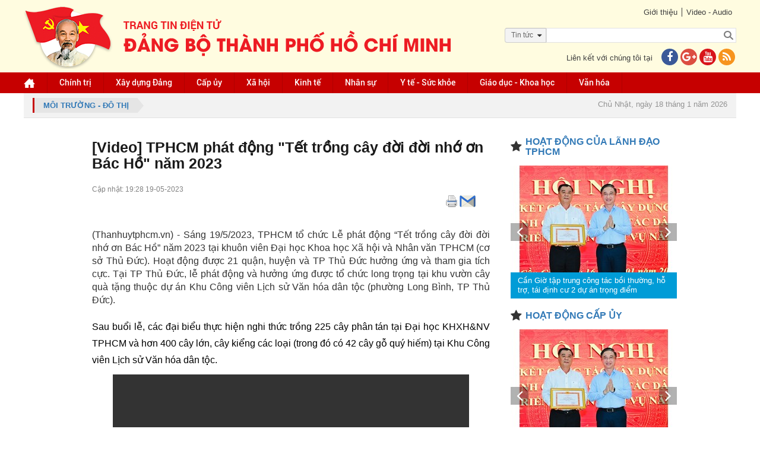

--- FILE ---
content_type: text/html; charset=utf-8
request_url: https://thanhuytphcm.vn/tin-tuc/-video-tphcm-phat-dong-tet-trong-cay-doi-doi-nho-on-bac-ho-nam-2023-1491908738
body_size: 22573
content:
<!DOCTYPE html><html xmlns="http://www.w3.org/1999/xhtml"><head><meta content="text/html;&#32;charset=UTF-8;&#32;X-Content-Type-Options=nosniff" http-equiv="Content-Type" /><meta http-equiv="X-UA-Compatible" content="IE=edge" /><meta name="viewport" content="width=device-width,&#32;initial-scale=1" /><meta name="format-detection" content="telephone=no" /><meta name="SKYPE_TOOLBAR" content="SKYPE_TOOLBAR_PARSER_COMPATIBLE" /><link href="/assets/siteMasterHeaderCss?v=UgTiePV-y7d7IBrU_Kz2adSGe9aSgG3b3BAA0q-FCFE1" rel="stylesheet"/><!--[if lt IE 9]><style type="text/css"> .corner {  behavior: url(PIE.htc);} .fullbox-img{-ms-behavior: url(backgroundsize.min.htc);behavior: url(backgroundsize.min.htc);}</style><script src="https://oss.maxcdn.com/html5shiv/3.7.2/html5shiv.min.js"></script><script src="https://oss.maxcdn.com/respond/1.4.2/respond.min.js"></script><![endif]--><title>[Video] TPHCM phát đ&#7897;ng &quot;T&#7871;t tr&#7891;ng cây đ&#7901;i đ&#7901;i nh&#7899; ơn Bác H&#7891;&quot; năm 2023</title><meta name="description" content='(Thanhuytphcm.vn) - Sáng 19/5/2023, TPHCM t&#7893; ch&#7913;c L&#7877; phát đ&#7897;ng &#8220;T&#7871;t tr&#7891;ng cây đ&#7901;i đ&#7901;i nh&#7899; ơn Bác H&#7891;&#8221; năm 2023 t&#7841;i khuôn viên Đ&#7841;i h&#7885;c Khoa h&#7885;c Xã h&#7897;i và Nhân văn TPHCM (cơ s&#7903; Th&#7911; Đ&#7913;c). Ho&#7841;t đ&#7897;ng đư&#7907;c 21 qu&#7853;n, huy&#7879;n và TP Th&#7911; Đ&#7913;c hư&#7903;ng &#7913;ng và tham gia tích c&#7921;c. T&#7841;i TP Th&#7911; Đ&#7913;c, l&#7877; phát đ&#7897;ng và hư&#7903;ng &#7913;ng đư&#7907;c t&#7893; ch&#7913;c long tr&#7885;ng t&#7841;i khu vư&#7901;n cây quà t&#7863;ng thu&#7897;c d&#7921; án Khu Công viên L&#7883;ch s&#7917; Văn hóa dân t&#7897;c (phư&#7901;ng Long Bình, TP Th&#7911; Đ&#7913;c).' /><meta property="og:url" itemprop="url" content='http://thanhuytphcm.vn/tin-tuc/-video-tphcm-phat-dong-tet-trong-cay-doi-doi-nho-on-bac-ho-nam-2023-1491908738' /><meta property="og:title" itemprop="headline" content='[Video] TPHCM phát đ&#7897;ng &quot;T&#7871;t tr&#7891;ng cây đ&#7901;i đ&#7901;i nh&#7899; ơn Bác H&#7891;&quot; năm 2023' /><meta property="og:type" content="article" /><meta property="og:description" itemprop="description" content='(Thanhuytphcm.vn) - Sáng 19/5/2023, TPHCM t&#7893; ch&#7913;c L&#7877; phát đ&#7897;ng &#8220;T&#7871;t tr&#7891;ng cây đ&#7901;i đ&#7901;i nh&#7899; ơn Bác H&#7891;&#8221; năm 2023 t&#7841;i khuôn viên Đ&#7841;i h&#7885;c Khoa h&#7885;c Xã h&#7897;i và Nhân văn TPHCM (cơ s&#7903; Th&#7911; Đ&#7913;c). Ho&#7841;t đ&#7897;ng đư&#7907;c 21 qu&#7853;n, huy&#7879;n và TP Th&#7911; Đ&#7913;c hư&#7903;ng &#7913;ng và tham gia tích c&#7921;c. T&#7841;i TP Th&#7911; Đ&#7913;c, l&#7877; phát đ&#7897;ng và hư&#7903;ng &#7913;ng đư&#7907;c t&#7893; ch&#7913;c long tr&#7885;ng t&#7841;i khu vư&#7901;n cây quà t&#7863;ng thu&#7897;c d&#7921; án Khu Công viên L&#7883;ch s&#7917; Văn hóa dân t&#7897;c (phư&#7901;ng Long Bình, TP Th&#7911; Đ&#7913;c).' /><meta property="og:image" itemprop="thumbnailUrl" content='https://images.hcmcpv.org.vn/res/news/2023/05/19-05-2023-video-tphcm-phat-dong-tet-trong-cay-doi-doi-nho-on-bac-ho-nam-2023-B04A1CA1.PNG' /><meta property="og:image:width" content='630' /><meta property="og:image:height" content='380' /><meta property="og:site_name" content='Trang tin Điện tử Đảng bộ thành phố Hồ Chí Minh' /><script src="/bundles/siteMasterHeaderJs?v=a9CLzeKo5H5CEaY1RpuYfKE5mKWAnR3zViGR3NMBff41"></script><!--[if lt IE 9]> <script type="text/javascript"> if(window.location.pathname !== '/trinh-duyet-khong-ho-tro') window.location.replace("/trinh-duyet-khong-ho-tro"); </script> <![endif]--><style type="text/css">.container {
            max-width: 100% !important;
        }</style><meta name="google-site-verification" content="GHLPO72dSgm0qg3i5ipWizLPhgiVO1YLLOvtgHQYRnA" /><title></title></head><body><!-- <script>(function (i, s, o, g, r, a, m) {
            i['GoogleAnalyticsObject'] = r; i[r] = i[r] || function () {
                (i[r].q = i[r].q || []).push(arguments)
            }, i[r].l = 1 * new Date(); a = s.createElement(o),
                m = s.getElementsByTagName(o)[0]; a.async = 1; a.src = g; m.parentNode.insertBefore(a, m)
        })(window, document, 'script', 'https://www.google-analytics.com/analytics.js', 'ga');

        ga('create', 'UA-97905956-1', 'auto');
        ga('create', 'UA-97905956-2', 'auto', 'HCM');
        ga('send', 'pageview');
        ga('HCM.send', 'pageview');</script>--><!-- Global site tag (gtag.js) - Google Analytics --><script async src="https://www.googletagmanager.com/gtag/js?id=G-VM03TE3H4H"></script><!--<script>window.dataLayer = window.dataLayer || [];
  function gtag(){dataLayer.push(arguments);}
  gtag('js', new Date());

  gtag('config', 'G-VM03TE3H4H');
</script>--><!-- Global site tag (gtag.js) - Google Analytics --><script async src="https://www.googletagmanager.com/gtag/js?id=G-41KBEV935N"></script><script>window.dataLayer = window.dataLayer || [];
  function gtag(){dataLayer.push(arguments);}
  gtag('js', new Date());

  gtag('config', 'G-41KBEV935N');
</script><form method="post" action="./-video-tphcm-phat-dong-tet-trong-cay-doi-doi-nho-on-bac-ho-nam-2023-1491908738" onsubmit="javascript:return WebForm_OnSubmit();" id="form1"><div class="aspNetHidden"><input type="hidden" name="__EVENTTARGET" id="__EVENTTARGET" value="" /><input type="hidden" name="__EVENTARGUMENT" id="__EVENTARGUMENT" value="" /><input type="hidden" name="__VIEWSTATE" id="__VIEWSTATE" value="ooYZPcQ9YZWFFNqwE5PxpJkGe8iHhf26NAxd3LYV91j1jgzq3bM8VtQq5Rf/R/eZ4/fuFu6GJWAi9ZhMBzrFknbXR19YpOMQ0avLExTXIO7uYGWfvd0Z96rSarHXbhxhjmv6Vndb7+wE9ykt1fFMydTmvUBHleTg6qgW+MRMGwFaCjp8nOB46zK4ASgUOfzwDr7X2iNbVvhrieyOZ03ZwnnKQ/ON5LA/t5GSvxqpYCHaflpFFSuMweMTaPGgAGUD9+k8huzXXCNe9ue01b57MGFLv5rLss+oq2gLaQxxdG37TI5f1cgbyjdscQKIjrfFUSATpDyr5IM3uV43q70Cb7q59wL9eSfNLoREFrfUxM2m9Fvkefe8L7swkqa/sWZGYxj/2Yvv++puENqn4paBz7I1dEFGgNnkTgQpIXpmYSHlxEbx3HAMbaWyoOYYCo9jkznlSkzD5xtTysTUCVk8cEJU/nlwI5Bv02uuq2IMns2/Muh2" /></div><script type="text/javascript">//<![CDATA[
var theForm = document.forms['form1'];
if (!theForm) {
    theForm = document.form1;
}
function __doPostBack(eventTarget, eventArgument) {
    if (!theForm.onsubmit || (theForm.onsubmit() != false)) {
        theForm.__EVENTTARGET.value = eventTarget;
        theForm.__EVENTARGUMENT.value = eventArgument;
        theForm.submit();
    }
}
//]]></script><script src="/WebResource.axd?d=pynGkmcFUV13He1Qd6_TZB7adZHjzeA2WR3MFoszyoLcmAHmoC1zXB8RLqOLGVvahHdQsg2&amp;t=637814912020000000" type="text/javascript"></script><script src="/ScriptResource.axd?d=nv7asgRUU0tRmHNR2D6t1Fc232IwlSSqHyLbzuqDrvOu5n9D2pALM3SXdwJGBs7tsC3NfEO-rTzOTuxATxeAYPhie0cS8vBQOAhqlq65Gl4uJAK-eXkhB2MMbBGuKXiAyhghQw2&amp;t=ffffffff866f772c" type="text/javascript"></script><script src="/ScriptResource.axd?d=NJmAwtEo3Ipnlaxl6CMhvmW4EZS_0fTOyy_K02oA0R_YZbNF6-l-PI_lTp7PZUuMz6T4ObXKsfA1I7DnJJN0aCuRkDCGZzo_TZMlwgba_xL_3rJ8i0B6W1kFJp6nL1oqp-z3kXlzhWyBxmaUV0V2wq7e7wY1&amp;t=49337fe8" type="text/javascript"></script><script src="/ScriptResource.axd?d=dwY9oWetJoJoVpgL6Zq8OHBPopNxrcnJddMaPFqNiZKVlV4L0PNrarUftOwkPejkh4if9ziEI2C7sY3_03xYZ9Ba5ApippCnuLeHhA0qu85Fb71fcQVNyJSBe8HJR4RFSnnk6HtTlGYYZ-jpFRz0AGV8c3Y1&amp;t=49337fe8" type="text/javascript"></script><script type="text/javascript">//<![CDATA[
function WebForm_OnSubmit() {
if (typeof(ValidatorOnSubmit) == "function" && ValidatorOnSubmit() == false) return false;
return true;
}
//]]></script><script type="text/javascript">//<![CDATA[
Sys.WebForms.PageRequestManager._initialize('ctl00$ctl00$ctl09', 'form1', ['tctl00$ctl00$ContentPlaceHolder1$Content$CommentForm$UpdatePanel1','ContentPlaceHolder1_Content_CommentForm_UpdatePanel1','tctl00$ctl00$ContentPlaceHolder1$Content$CommentForm$CommentCaptcha$UpdatePanel1','ContentPlaceHolder1_Content_CommentForm_CommentCaptcha_UpdatePanel1','tctl00$ctl00$ContentPlaceHolder1$Content$ShareEmail$UpdatePanel1','ContentPlaceHolder1_Content_ShareEmail_UpdatePanel1','tctl00$ctl00$ContentPlaceHolder1$Content$CommentFormReply$CommentForm1$UpdatePanel1','ContentPlaceHolder1_Content_CommentFormReply_CommentForm1_UpdatePanel1','tctl00$ctl00$ContentPlaceHolder1$Content$CommentFormReply$CommentForm1$CommentCaptcha$UpdatePanel1','ContentPlaceHolder1_Content_CommentFormReply_CommentForm1_CommentCaptcha_UpdatePanel1'], ['ctl00$ctl00$ContentPlaceHolder1$Content$CommentForm$btnSendCommentv2','ContentPlaceHolder1_Content_CommentForm_btnSendCommentv2','ctl00$ctl00$ContentPlaceHolder1$Content$CommentForm$CommentCaptcha$btnTryNewWords','ContentPlaceHolder1_Content_CommentForm_CommentCaptcha_btnTryNewWords','ctl00$ctl00$ContentPlaceHolder1$Content$CommentFormReply$CommentForm1$btnSendCommentv2','ContentPlaceHolder1_Content_CommentFormReply_CommentForm1_btnSendCommentv2','ctl00$ctl00$ContentPlaceHolder1$Content$CommentFormReply$CommentForm1$CommentCaptcha$btnTryNewWords','ContentPlaceHolder1_Content_CommentFormReply_CommentForm1_CommentCaptcha_btnTryNewWords'], [], 90, 'ctl00$ctl00');
//]]></script><div id="wrapper"><div id="wrapper-in"><div id="header"><div class="header-top"><div class="container"><div class="link pull-right"><div class="link-top"><ul><li><a href="../gioi-thieu">Giới thiệu</a></li><li><a href="../video">Video - Audio</a></li></ul></div><div id="Panel1" onkeypress="javascript:return&#32;WebForm_FireDefaultButton(event,&#32;&#39;btnSearch&#39;)"><div class="form-search-bg"><div class="optionSearch" ><div class="nav-search-facade"><span id="labelText">Tin t&#7913;c</span><input type="hidden" name="ctl00$ctl00$hdnSelectOption" id="hdnSelectOption" value="tin-tuc" /><i class="fa fa-caret-down nav-icon"></i></div><select id="searchOption"><option  value="tin-tuc">Tin tức</option><option  value="tin-anh">Tin ảnh</option><option  value="audio">Audio</option><option  value="video">Video</option><option  value="video-online">Video Online</option><option  value="tap-chi">Tạp chí</option><option  value="van-kien">Văn kiện</option></select></div><div class="form-search"><input type="submit" name="ctl00$ctl00$btnSearch" value="" onclick="javascript:WebForm_DoPostBackWithOptions(new&#32;WebForm_PostBackOptions(&quot;ctl00$ctl00$btnSearch&quot;,&#32;&quot;&quot;,&#32;true,&#32;&quot;&quot;,&#32;&quot;&quot;,&#32;false,&#32;false))" id="btnSearch" class="search-btn" /><input name="ctl00$ctl00$txtSearch" type="text" id="txtSearch" class="search-text" placeholder="" /></div></div></div><div class="clr"></div><div class="contact-us"><p>Liên kết với chúng tôi tại<a href="https://www.facebook.com/thanhuytphcm.vn/" target="_blank"><i class="fa fa-facebook iconFace"></i></a><a href="#"><i class="fa fa-google-plus iconGoogle"></i></a><a href="#"><i class="fa fa-youtube iconYoutube"></i></a><a href="/rss.aspx" title="RSS"><i class="fa fa-rss iconRSS"></i></a></p></div></div><div class="logo pull-left"><a href="../"><img src="/assets/images/logo-cu2022.png" /></a></div></div></div><div class="header-bottom" style="background-color:#c60000"><div class="container"><ul id="menu" class="desktop-992"><li class="home"><a href="/" id="menuHeader_A1"><img src="/assets/images/img-home.png" alt="" /></a></li><li><input type="hidden" name="ctl00$ctl00$menuHeader$rpmenuheader$ctl00$hdnProjectCategoryID" id="menuHeader_rpmenuheader_hdnProjectCategoryID_0" value="1197008924" /><a href='/nhom-tin/chinh-tri-1197008924'>Chính tr&#7883; </a></li><li><input type="hidden" name="ctl00$ctl00$menuHeader$rpmenuheader$ctl01$hdnProjectCategoryID" id="menuHeader_rpmenuheader_hdnProjectCategoryID_1" value="1267176671" /><a href='/nhom-tin/xay-dung-dang-1267176671'>Xây d&#7921;ng Đ&#7843;ng </a><ul><li><a href='https://thanhuytphcm.vn/tin-chuyen-de/to-chuc-xay-dung-dang-1488538500'>T&#7893; ch&#7913;c Xây d&#7921;ng Đ&#7843;ng </a></li><li><a href='https://thanhuytphcm.vn/tin-chuyen-de/kiem-tra-giam-sat-1488538533'>Ki&#7875;m tra giám sát </a></li></ul></li><li><input type="hidden" name="ctl00$ctl00$menuHeader$rpmenuheader$ctl02$hdnProjectCategoryID" id="menuHeader_rpmenuheader_hdnProjectCategoryID_2" value="1076468643" /><a href='/nhom-tin/cap-uy-1076468643'>C&#7845;p &#7911;y </a><ul><li><a href='/nhom-tin/dang-uy-cap-tren-co-so-truc-thuoc-thanh-uy-1425350908'>Đ&#7843;ng &#7911;y c&#7845;p trên cơ s&#7903; tr&#7921;c thu&#7897;c Thành &#7911;y </a></li><li><a href='/nhom-tin/dang-bo-phuong-xa-dac-khu-1425350951'>Đ&#7843;ng b&#7897; Phư&#7901;ng, Xã, Đ&#7863;c khu </a></li></ul></li><li><input type="hidden" name="ctl00$ctl00$menuHeader$rpmenuheader$ctl03$hdnProjectCategoryID" id="menuHeader_rpmenuheader_hdnProjectCategoryID_3" value="1267176693" /><a href='/nhom-tin/xa-hoi-1267176693'>Xã h&#7897;i </a></li><li><input type="hidden" name="ctl00$ctl00$menuHeader$rpmenuheader$ctl04$hdnProjectCategoryID" id="menuHeader_rpmenuheader_hdnProjectCategoryID_4" value="1196221526" /><a href='/nhom-tin/kinh-te-1196221526'>Kinh t&#7871; </a></li><li><input type="hidden" name="ctl00$ctl00$menuHeader$rpmenuheader$ctl05$hdnProjectCategoryID" id="menuHeader_rpmenuheader_hdnProjectCategoryID_5" value="1118068238" /><a href='/nhom-tin/nhan-su-1118068238'>Nhân s&#7921; </a></li><li><input type="hidden" name="ctl00$ctl00$menuHeader$rpmenuheader$ctl06$hdnProjectCategoryID" id="menuHeader_rpmenuheader_hdnProjectCategoryID_6" value="1423485682" /><a href='/nhom-tin/y-te-suc-khoe-1423485682'>Y t&#7871; -  S&#7913;c kh&#7887;e </a></li><li><input type="hidden" name="ctl00$ctl00$menuHeader$rpmenuheader$ctl07$hdnProjectCategoryID" id="menuHeader_rpmenuheader_hdnProjectCategoryID_7" value="1076468625" /><a href='/nhom-tin/giao-duc-khoa-hoc-1076468625'>Giáo d&#7909;c - Khoa h&#7885;c </a></li><li><input type="hidden" name="ctl00$ctl00$menuHeader$rpmenuheader$ctl08$hdnProjectCategoryID" id="menuHeader_rpmenuheader_hdnProjectCategoryID_8" value="1196221637" /><a href='/nhom-tin/van-hoa-1196221637'>Văn hóa </a></li><li class="tvOnline hidden"><a href="/tv-online">TV online</a></li></ul><div class="menu-mo"><a class="panel-a ipadmo-992" href="#menumobile" data-position="true" data-type="false"><span class="fa fa-reorder"></span>Menu</a></div></div></div></div><div class="clr"></div><div id="main-content" class=""><div class="container"><div class="focus"><a href="/nhom-tin/moi-truong-do-thi-1423537592" id="ContentPlaceHolder1_Contentfocus_DreadCum"><div class="breadcrumb pull-left"><span id="ContentPlaceHolder1_Contentfocus_lbName">Môi trư&#7901;ng - Đô th&#7883;</span></div></a><div class="pull-right"><div class="event event-wrapper"><div class="event-label"></div><div class="event-slider"><div id="hot-event" class="owl-carousel"></div></div></div><div class="date-time"><p>Chủ Nhật, ngày 18 tháng 1 năm 2026</p></div></div></div></div><div class="wrap-detail-news"><div class="site-main"><input type="hidden" name="ctl00$ctl00$ContentPlaceHolder1$Content$hdnImageName" id="ContentPlaceHolder1_Content_hdnImageName" value="2023/05/19-05-2023-video-tphcm-phat-dong-tet-trong-cay-doi-doi-nho-on-bac-ho-nam-2023-B04A1CA1.PNG" /><input type="hidden" name="ctl00$ctl00$ContentPlaceHolder1$Content$hdnTitle" id="ContentPlaceHolder1_Content_hdnTitle" value="[Video]&#32;TPHCM&#32;phát&#32;đ&#7897;ng&#32;&quot;T&#7871;t&#32;tr&#7891;ng&#32;cây&#32;đ&#7901;i&#32;đ&#7901;i&#32;nh&#7899;&#32;ơn&#32;Bác&#32;H&#7891;&quot;&#32;năm&#32;2023" /><input type="hidden" name="ctl00$ctl00$ContentPlaceHolder1$Content$hdnDescription" id="ContentPlaceHolder1_Content_hdnDescription" value="(Thanhuytphcm.vn)&#32;-&#32;Sáng&#32;19/5/2023,&#32;TPHCM&#32;t&#7893;&#32;ch&#7913;c&#32;L&#7877;&#32;phát&#32;đ&#7897;ng&#32;&#8220;T&#7871;t&#32;tr&#7891;ng&#32;cây&#32;đ&#7901;i&#32;đ&#7901;i&#32;nh&#7899;&#32;ơn&#32;Bác&#32;H&#7891;&#8221;&#32;năm&#32;2023&#32;t&#7841;i&#32;khuôn&#32;viên&#32;Đ&#7841;i&#32;h&#7885;c&#32;Khoa&#32;h&#7885;c&#32;Xã&#32;h&#7897;i&#32;và&#32;Nhân&#32;văn&#32;TPHCM&#32;(cơ&#32;s&#7903;&#32;Th&#7911;&#32;Đ&#7913;c).&#32;Ho&#7841;t&#32;đ&#7897;ng&#32;đư&#7907;c&#32;21&#32;qu&#7853;n,&#32;huy&#7879;n&#32;và&#32;TP&#32;Th&#7911;&#32;Đ&#7913;c&#32;hư&#7903;ng&#32;&#7913;ng&#32;và&#32;tham&#32;gia&#32;tích&#32;c&#7921;c.&#32;T&#7841;i&#32;TP&#32;Th&#7911;&#32;Đ&#7913;c,&#32;l&#7877;&#32;phát&#32;đ&#7897;ng&#32;và&#32;hư&#7903;ng&#32;&#7913;ng&#32;đư&#7907;c&#32;t&#7893;&#32;ch&#7913;c&#32;long&#32;tr&#7885;ng&#32;t&#7841;i&#32;khu&#32;vư&#7901;n&#32;cây&#32;quà&#32;t&#7863;ng&#32;thu&#7897;c&#32;d&#7921;&#32;án&#32;Khu&#32;Công&#32;viên&#32;L&#7883;ch&#32;s&#7917;&#32;Văn&#32;hóa&#32;dân&#32;t&#7897;c&#32;(phư&#7901;ng&#32;Long&#32;Bình,&#32;TP&#32;Th&#7911;&#32;Đ&#7913;c)." /><input type="hidden" name="ctl00$ctl00$ContentPlaceHolder1$Content$hdnImageLink" id="ContentPlaceHolder1_Content_hdnImageLink" /><input type="hidden" name="ctl00$ctl00$ContentPlaceHolder1$Content$hdnTitleLink" id="ContentPlaceHolder1_Content_hdnTitleLink" /><input type="hidden" name="ctl00$ctl00$ContentPlaceHolder1$Content$hdnContentLink" id="ContentPlaceHolder1_Content_hdnContentLink" /><div class="wrap-news-details"><input id="ProjectTitle" type="hidden" value='[Video] TPHCM phát động "Tết trồng cây đời đời nhớ ơn Bác Hồ" năm 2023' /><h2 class="id-news-subtitle"></h2><h1 class="id-news-cate">[Video] TPHCM phát đ&#7897;ng &quot;T&#7871;t tr&#7891;ng cây đ&#7901;i đ&#7901;i nh&#7899; ơn Bác H&#7891;&quot; năm 2023</h1><div class="like-share"><div class="btn-face"><div id="fb-root"></div><script>(function (d, s, id) {
    var js, fjs = d.getElementsByTagName(s)[0];
    if (d.getElementById(id)) return;
    js = d.createElement(s); js.id = id;
    js.src = "//connect.facebook.net/vi_VN/sdk.js#xfbml=1&version=v2.10";
    fjs.parentNode.insertBefore(js, fjs);
}(document, 'script', 'facebook-jssdk'));</script><div class="fb-share-button" data-href='http://thanhuytphcm.vn/tin-tuc/-video-tphcm-phat-dong-tet-trong-cay-doi-doi-nho-on-bac-ho-nam-2023-1491908738'
     data-layout="button_count" data-size="small"  style="position: relative; top: -7px; margin-right: 3px"><a class="fb-xfbml-parse-ignore" target="_blank" 
        href="https://www.facebook.com/sharer/sharer.php?u=http://thanhuytphcm.vn/tin-tuc/-video-tphcm-phat-dong-tet-trong-cay-doi-doi-nho-on-bac-ho-nam-2023-1491908738&amp;src=sdkpreparse"></a></div><div class="zalo-share-button" data-href="http://thanhuytphcm.vn/tin-tuc/-video-tphcm-phat-dong-tet-trong-cay-doi-doi-nho-on-bac-ho-nam-2023-1491908738" data-oaid="579745863508352884" data-layout="1" data-color="blue" data-customize=false></div><script src='https://sp.zalo.me/plugins/sdk.js'></script><!-- Đặt thẻ này vào phần đầu hoặc ngay trước thẻ đóng phần nội dung của bạn. --><script src="https://apis.google.com/js/platform.js" async defer>{lang: 'vi'}
</script>&nbsp;
<!-- Đặt thẻ này vào nơi bạn muốn Nút +1 kết xuất. --><div class="g-plusone" data-size="medium" data-annotation="none" data-href='/tin-tuc/-video-tphcm-phat-dong-tet-trong-cay-doi-doi-nho-on-bac-ho-nam-2023-1491908738'></div><script type="text/javascript">$(document).ready(function () {
        var href = window.location.href.split('-');
        var ID = href[href.length - 1];
        $(".printShare").attr("href", "/print.aspx?id=" + ID);
    });
</script><a href="#" class="printShare" target="_new" style="position: relative; top: -9px; margin-left: 3px; display: inline-block;"><img src="/assets/images/printer.png" /></a><a href="javascript:;" class="shareEmail" style="position: relative; top: -9px; margin-left: 3px; display: inline-block;"><img src="/assets/images/email.png" /></a><script>function openPrint(e, t, n, i) {
        var r = void 0 !== window.screenLeft ? window.screenLeft : screen.left,
            o = void 0 !== window.screenTop ? window.screenTop : screen.top,
            a = window.innerWidth ? window.innerWidth : document.documentElement.clientWidth ? document.documentElement.clientWidth : screen.width,
            s = window.innerHeight ? window.innerHeight : document.documentElement.clientHeight ? document.documentElement.clientHeight : screen.height,
            l = a / 2 - n / 2 + r,
            c = s / 3 - i / 3 + o,
            u = window.open(e, t, "scrollbars=yes, width=" + n + ", height=" + i + ", top=" + c + ", left=" + l);
    }
    $('a[target^="_new"]').click(function () {
        var width = 550;
        // define the height in
        var height = 600;
        openPrint(this.href, 'In', width, height); return false;

    });
</script></div><div class="time-face">Cập nhật: 19:28 19-05-2023</div></div><div class="clr"></div><div class="noidung-tin"><div class='imagemain  '><div style="font-size: 16px !important; text-align: justify;"
                            class='desc '><p>(Thanhuytphcm.vn) - Sáng 19/5/2023, TPHCM tổ chức Lễ phát động “Tết trồng cây đời đời nhớ ơn Bác Hồ” năm 2023 tại khuôn viên Đại học Khoa học Xã hội và Nhân văn TPHCM (cơ sở Thủ Đức). Hoạt động được 21 quận, huyện và TP Thủ Đức hưởng ứng và tham gia tích cực. Tại TP Thủ Đức, lễ phát động và hưởng ứng được tổ chức long trọng tại khu vườn cây quà tặng thuộc dự án Khu Công viên Lịch sử Văn hóa dân tộc (phường Long Bình, TP Thủ Đức).</p></div></div><input type="hidden" name="ctl00$ctl00$ContentPlaceHolder1$Content$rpNewsOne$ctl00$hdnTieuDiem" id="ContentPlaceHolder1_Content_rpNewsOne_hdnTieuDiem_0" value="aaaaaaaaaaaa" /><div class="content "
                        style="font-size: 16px !important; text-align: justify;"><p>Sau buổi lễ, các đại biểu thực hiện nghi thức trồng 225 cây phân tán tại Đại học KHXH&amp;NV TPHCM và hơn 400 cây lớn, cây kiểng các loại (trong đó có 42 cây gỗ quý hiếm) tại Khu Công viên Lịch sử Văn hóa dân tộc.</p><div style="text-align: center"><video width="600" height="338" src="/Uploads/Media/1905202349DD5742/phat dong.mp4" controls="true"></video></div></div><div style="text-align: right; font-weight: bold; font-size: 18px; color: #000;">Thực hiện: Thanh Nhàn - Văn Ngô</div><div class="content"><div class='newsSame hidden'><h3 class="Samelabel">Tin liên quan</h3></div></div></div><style>.block_tag .txt_tag, .block_tag .tag_item {
        background: #f1f1f1;
        padding: 0 10px;
        height: 20px;
        color: #939393;
        float: left;
        margin: 0 5px 5px 0;
        font: 400 11px/20px arial;
    }
</style><br/><div class="thamdo-col-3 thamdo-item-mgb-20 mgb-30"></div><script type="text/javascript">$(document).ready(function () {
        if (location.pathname === "/video" || location.pathname === "/audio" || location.pathname === "/tv-online") {
            var link = $("#hdnCurrentLink").val();
            $("#hdnPageLink").val(link);
        }
    });
    function ClosePopup() {
        if ($("#overlay-screen-active")) {
            $("#overlay-screen-active").click();
        }
    }
</script><div class="TUform-comment"><h1>Ý kiến bạn đọc</h1><input type="hidden" name="ctl00$ctl00$ContentPlaceHolder1$Content$CommentForm$hdnPageLink" id="hdnPageLink" /><div id="ContentPlaceHolder1_Content_CommentForm_UpdatePanel1"><input name="ctl00$ctl00$ContentPlaceHolder1$Content$CommentForm$hdnParentId" type="hidden" id="ContentPlaceHolder1_Content_CommentForm_hdnParentId" /><input name="ctl00$ctl00$ContentPlaceHolder1$Content$CommentForm$hdnCommentType" type="hidden" id="ContentPlaceHolder1_Content_CommentForm_hdnCommentType" value="tin-tuc|Môi&#32;trư&#7901;ng&#32;-&#32;Đô&#32;th&#7883;" /><div class="form-group"><textarea name="ctl00$ctl00$ContentPlaceHolder1$Content$CommentForm$txtMessage" rows="2" cols="20" id="ContentPlaceHolder1_Content_CommentForm_txtMessage" placeholder="Xin&#32;vui&#32;lòng&#32;gõ&#32;ti&#7871;ng&#32;Vi&#7879;t&#32;có&#32;d&#7845;u.&#32;Ý&#32;ki&#7871;n&#32;c&#7911;a&#32;b&#7841;n&#32;s&#7869;&#32;đư&#7907;c&#32;biên&#32;t&#7853;p&#32;trư&#7899;c&#32;khi&#32;đăng."></textarea><span id="ContentPlaceHolder1_Content_CommentForm_RequiredFieldValidator3" class="lb-error" style="color:Red;display:none;">Nhập nội dung!</span></div><div class="row"><div class="form-group col-md-6"><input name="ctl00$ctl00$ContentPlaceHolder1$Content$CommentForm$txtName" type="text" id="ContentPlaceHolder1_Content_CommentForm_txtName" placeholder="H&#7885;&#32;và&#32;tên" /><span id="ContentPlaceHolder1_Content_CommentForm_RequiredFieldValidator1" class="lb-error" style="color:Red;display:none;">Nhập họ tên!</span></div><div class="form-group col-md-6"><input name="ctl00$ctl00$ContentPlaceHolder1$Content$CommentForm$txtEmail" type="text" id="ContentPlaceHolder1_Content_CommentForm_txtEmail" placeholder="Email" /><span id="ContentPlaceHolder1_Content_CommentForm_RequiredFieldValidator2" class="lb-error" style="color:Red;display:none;">Nhập email!</span><span id="ContentPlaceHolder1_Content_CommentForm_RegularExpressionValidator1" class="lb-error" style="color:Red;display:none;">Sai định dạng email</span></div></div><div class="contentCaptcha"><div id="ContentPlaceHolder1_Content_CommentForm_CommentCaptcha_UpdatePanel1"><table style="width: 100%;"><tr><td><input name="ctl00$ctl00$ContentPlaceHolder1$Content$CommentForm$CommentCaptcha$TxtCaptcha" type="text" id="ContentPlaceHolder1_Content_CommentForm_CommentCaptcha_TxtCaptcha" class="vam" placeholder="Mã&#32;b&#7843;o&#32;m&#7853;t" style="height:25px;width:100px;" /></td><td><img id="ContentPlaceHolder1_Content_CommentForm_CommentCaptcha_ImgCommentCaptcha" class="vam" src="/UserControls/GetImgText.ashx?CaptchaText=EL0wPI2EvNc9Uc%2F%2FzBaZZpSgLYfTggQul2%2FR3jM9XWA%3D" style="height:35px;" /><a id="ContentPlaceHolder1_Content_CommentForm_CommentCaptcha_btnTryNewWords" title="Đ&#7893;i&#32;mã&#32;xác&#32;nh&#7853;n&#32;khác." href="javascript:WebForm_DoPostBackWithOptions(new&#32;WebForm_PostBackOptions(&quot;ctl00$ctl00$ContentPlaceHolder1$Content$CommentForm$CommentCaptcha$btnTryNewWords&quot;,&#32;&quot;&quot;,&#32;true,&#32;&quot;&quot;,&#32;&quot;&quot;,&#32;false,&#32;true))"><img alt="refresh" title='Đổi mã xác nhận khác.' class="vam" src="/assets/images/refresh.png" /></a></td></tr><tr><td style="padding: 3px 0;" colspan="3">&nbsp;<span id="ContentPlaceHolder1_Content_CommentForm_CommentCaptcha_RequiredFieldValidator4" style="color:Red;display:none;">Chưa nhập mã bảo mật!</span></td></tr></table></div></div><div class="text-right"><input type="submit" name="ctl00$ctl00$ContentPlaceHolder1$Content$CommentForm$btnSendCommentv2" value="G&#7917;i" onclick="javascript:WebForm_DoPostBackWithOptions(new&#32;WebForm_PostBackOptions(&quot;ctl00$ctl00$ContentPlaceHolder1$Content$CommentForm$btnSendCommentv2&quot;,&#32;&quot;&quot;,&#32;true,&#32;&quot;sendComment&quot;,&#32;&quot;&quot;,&#32;false,&#32;false))" id="ContentPlaceHolder1_Content_CommentForm_btnSendCommentv2" /></div></div></div><div class="total-coment-count"><h1>Tổng lượt bình luận <span class="comment-count"></span></h1></div><div id="CommentList" delay="500" class="html-async" customdata="/tin-tuc/-video-tphcm-phat-dong-tet-trong-cay-doi-doi-nho-on-bac-ho-nam-2023-1491908738" uclocation="Comment"></div><div class="more-news"><h2>Tin khác</h2><ul><li><a href='/tin-tuc/tphcm-kiem-dinh-va-cap-giay-chung-nhan-kiem-dinh-khi-thai-cho-xe-mo-to-xe-gan-may-1491941725'>TPHCM ki&#7875;m đ&#7883;nh và c&#7845;p gi&#7845;y ch&#7913;ng nh&#7853;n ki&#7875;m đ&#7883;nh khí th&#7843;i cho xe mô tô, xe g&#7855;n máy</a></li><li><a href='/tin-tuc/tang-cuong-xu-ly-tinh-trang-lan-chiem-su-dung-trai-phep-long-duong-via-he-1491941694'>Tăng cư&#7901;ng x&#7917; lý tình tr&#7841;ng l&#7845;n chi&#7871;m, s&#7917; d&#7909;ng trái phép lòng đư&#7901;ng, v&#7881;a hè</a></li><li><a href='/tin-tuc/nhung-cong-trinh-lam-doi-thay-bo-mat-thanh-pho-1491941655'>Nh&#7919;ng công trình làm đ&#7893;i thay b&#7897; m&#7863;t thành ph&#7889;</a></li><li><a href='/tin-tuc/tp-ho-chi-minh-tan-dung-dat-vang-bo-trong-thanh-cong-vien-don-tet-binh-ngo-1491941587'>TP. H&#7891; Chí Minh t&#7853;n d&#7909;ng đ&#7845;t &#8220;vàng&#8221; b&#7887; tr&#7889;ng thành công viên đón T&#7871;t Bính Ng&#7885;</a></li><li><a href='/tin-tuc/cac-dia-phuong-phia-dong-tphcm-tri-nan-do-rac-trom-1491941571'>Các đ&#7883;a phương phía Đông TPHCM tr&#7883; n&#7841;n đ&#7893; rác tr&#7897;m</a></li><li><a href='/tin-tuc/xe-may-phai-kiem-dinh-khi-thai-1491941548'>Xe máy ph&#7843;i ki&#7875;m đ&#7883;nh khí th&#7843;i</a></li><li><a href='/tin-tuc/go-nut-that-thu-tuc-tang-toc-xay-nha-may-dot-rac-phat-dien-1491941433'>G&#7905; nút th&#7855;t th&#7911; t&#7909;c, tăng t&#7889;c xây nhà máy đ&#7889;t rác phát đi&#7879;n</a></li><li><a href='/tin-tuc/ha-noi-thu-nho-via-he-de-mo-rong-duong-1491941421'>Hà N&#7897;i thu nh&#7887; v&#7881;a hè đ&#7875; m&#7903; r&#7897;ng đư&#7901;ng</a></li><li><a href='/tin-tuc/xay-dung-do-thi-dau-tau-co-chat-luong-song-tot-1491941368'>Xây d&#7921;ng &quot;đô th&#7883; đ&#7847;u tàu&quot; có ch&#7845;t lư&#7907;ng s&#7889;ng t&#7889;t</a></li><li><a href='/tin-tuc/tphcm-va-chuan-an-toan-do-thi-moi-bai-3-lap-vanh-dai-chan-hiem-hoa-ma-tuy-1491941320'>TPHCM và chu&#7849;n an toàn đô th&#7883; m&#7899;i - Bài 3: L&#7853;p &#8220;vành đai&#8221; ch&#7863;n hi&#7875;m h&#7885;a ma túy</a></li><li><a href='/tin-tuc/tphcm-va-chuan-an-toan-do-thi-moi-bai-2-chuyen-manh-tu-chong-chay-sang-phong-chay-1491941319'>TPHCM và chu&#7849;n an toàn đô th&#7883; m&#7899;i - Bài 2: Chuy&#7875;n m&#7841;nh t&#7915; ch&#7889;ng cháy sang phòng cháy</a></li><li><a href='/tin-tuc/tphcm-va-chuan-an-toan-do-thi-moi-bai-1-giu-vung-an-ninh-trat-tu-1491941286'>TPHCM và chu&#7849;n an toàn đô th&#7883; m&#7899;i - Bài 1: Gi&#7919; v&#7919;ng an ninh, tr&#7853;t t&#7921;</a></li><li><a href='/tin-tuc/nen-tang-van-hanh-chuyen-doi-xanh-1491941285'>N&#7873;n t&#7843;ng v&#7853;n hành chuy&#7875;n đ&#7893;i xanh</a></li><li><a href='/tin-tuc/tphcm-phan-cap-quan-ly-ha-tang-ky-thuat-do-thi-tang-trach-nhiem-cho-co-so-1491941260'>TPHCM phân c&#7845;p qu&#7843;n lý h&#7841; t&#7847;ng k&#7929; thu&#7853;t đô th&#7883;, tăng trách nhi&#7879;m cho cơ s&#7903;</a></li><li><a href='/tin-tuc/bang-gia-dat-moi-tai-tphcm-gia-dat-cao-nhat-hon-687-trieu-dong-m%C2%B2-1491941193'>B&#7843;ng giá đ&#7845;t m&#7899;i t&#7841;i TPHCM: Giá đ&#7845;t cao nh&#7845;t hơn 687 tri&#7879;u đ&#7891;ng/m²</a></li><li><a href='/tin-tuc/tphcm-kiem-tra-xu-nghiem-vi-pham-trong-hoat-dong-nao-vet-1491941140'>TPHCM: Ki&#7875;m tra, x&#7917; nghiêm vi ph&#7841;m trong ho&#7841;t đ&#7897;ng n&#7841;o vét</a></li><li><a href='/tin-tuc/tphcm-ton-vinh-155-doanh-nghiep-xanh-nam-2025-1491941135'>TPHCM tôn vinh 155 doanh nghi&#7879;p xanh năm 2025</a></li><li><a href='/tin-tuc/thao-go-vuong-mac-trong-giai-phong-mat-bang-tai-phuong-vung-tau-1491941120'>Tháo g&#7905; vư&#7899;ng m&#7855;c trong gi&#7843;i phóng m&#7863;t b&#7857;ng t&#7841;i phư&#7901;ng Vũng Tàu</a></li><li><a href='/tin-tuc/tphcm-khoi-cong-khanh-thanh-nhieu-du-an-cong-trinh-trong-diem-ngay-19-12-1491941082'>TPHCM kh&#7903;i công, khánh thành nhi&#7873;u d&#7921; án, công trình tr&#7885;ng đi&#7875;m ngày 19/12</a></li><li><a href='/tin-tuc/nguyen-nhan-chi-so-aqi-tai-ha-noi-va-tphcm-tang-1491941020'>Nguyên nhân ch&#7881; s&#7889; AQI t&#7841;i Hà N&#7897;i và TPHCM tăng</a></li></ul></div></div><div class="my-gallery" style="display: none"></div><!-- Root element of PhotoSwipe. Must have class pswp. --><div class="pswp" tabindex="-1" role="dialog" aria-hidden="true"><!-- Background of PhotoSwipe. 
         It's a separate element, as animating opacity is faster than rgba(). --><div class="pswp__bg"></div><!-- Slides wrapper with overflow:hidden. --><div class="pswp__scroll-wrap"><!-- Container that holds slides. PhotoSwipe keeps only 3 slides in DOM to save memory. --><!-- don't modify these 3 pswp__item elements, data is added later on. --><div class="pswp__container"><div class="pswp__item"></div><div class="pswp__item"></div><div class="pswp__item"></div></div><!-- Default (PhotoSwipeUI_Default) interface on top of sliding area. Can be changed. --><div class="pswp__ui pswp__ui--hidden"><div class="pswp__top-bar"><!--  Controls are self-explanatory. Order can be changed. --><div class="pswp__counter"></div><span class="pswp__button pswp__button--close" title="Close (Esc)"></span><span class="pswp__button pswp__button--share" title="Share"></span><span class="pswp__button pswp__button--fs" title="Toggle fullscreen"></span><span class="pswp__button pswp__button--zoom" title="Zoom in/out"></span><!-- Preloader demo http://codepen.io/dimsemenov/pen/yyBWoR --><!-- element will get class pswp__preloader--active when preloader is running --><div class="pswp__preloader"><div class="pswp__preloader__icn"><div class="pswp__preloader__cut"><div class="pswp__preloader__donut"></div></div></div></div></div><div class="pswp__share-modal pswp__share-modal--hidden pswp__single-tap"><div class="pswp__share-tooltip"></div></div><span class="pswp__button pswp__button--arrow--left" title="Previous (arrow left)"></span><span class="pswp__button pswp__button--arrow--right" title="Next (arrow right)"></span><div class="pswp__caption"><div class="pswp__caption__center"></div></div></div></div></div><!--55555--><script type="text/javascript">$(document).ready(function () {
		$(".BDC_CaptchaImageDiv a").attr("style", "display:none !important;");
		$("a.LinkBV").text($("#ProjectTitle").val());
	});
</script><script type="text/javascript">var prMgr = Sys.WebForms.PageRequestManager.getInstance();
    prMgr.add_beginRequest(BeginRequestHandler);
    prMgr.add_endRequest(EndRequestHandler);
    prMgr.add_initializeRequest(CheckStatus);
    var elem;

    //abort the postback event by condition
    function CheckStatus(sender, args) {
        elem = args.get_postBackElement();
    }
    function BeginRequestHandler(sender, args) {
        $("body").append('<div class="loading"></div><div id="loading_mask"></div>');
        $('#loading_mask').css({ opacity: 0.5 })
            .fadeIn('medium');
        $(".loading").css({ top: $(window).scrollTop() + ($(window).height() - $(".loading").height()) / 2, left: $(window).scrollLeft() + ($(window).width() - $(".loading").width()) / 2 })
            .fadeIn('medium');
    }
    function EndRequestHandler(sender, args) {
        $(".loading").fadeOut('medium', function () { $(this).remove() });
        $("#loading_mask").fadeOut('medium', function () { $(this).remove() });
    }
</script><style>/* loading
-------------------------------------------------------------*/
.loading
{
    background-image: url( '/assets/images/send-mail.gif' );
    background-repeat: no-repeat;
    background-position: center center;
    position: absolute;
    z-index: 999999;
    width: 200px;
    height: 200px;
    display: none;
    background-attachment: scroll;
}

#loading_mask
{
    position: fixed; 
    top: 0px; 
    left: 0px; 
    height: 100%; 
    width: 100%;
    display: none; 
    background-color: #000;
    z-index: 999998;
}
/* End loading
-------------------------------------------------------------*/
</style><div id="ContentPlaceHolder1_Content_ShareEmail_UpdatePanel1"><div class="form-email"><h1>Chia sẻ bài viết qua Email</h1><div class="title">Bài viết:<br /><a href='http://thanhuytphcm.vn//tin-tuc/-video-tphcm-phat-dong-tet-trong-cay-doi-doi-nho-on-bac-ho-nam-2023-1491908738'
					class="LinkBV"></a></div><div class="clr"></div><div class="complete-form"><input name="ctl00$ctl00$ContentPlaceHolder1$Content$ShareEmail$txtEmailGui" type="text" id="ContentPlaceHolder1_Content_ShareEmail_txtEmailGui" placeholder="Email&#32;ngư&#7901;i&#32;g&#7917;i" /><span id="ContentPlaceHolder1_Content_ShareEmail_RequiredFieldValidator2" class="lb-error" style="color:Red;display:none;">*</span><span id="ContentPlaceHolder1_Content_ShareEmail_RegularExpressionValidator1" class="lb-error" style="color:Red;display:none;">Sai định dạng email</span><input name="ctl00$ctl00$ContentPlaceHolder1$Content$ShareEmail$txtHoTenNguoiGui" type="text" id="ContentPlaceHolder1_Content_ShareEmail_txtHoTenNguoiGui" placeholder="H&#7885;&#32;và&#32;tên" /><span id="ContentPlaceHolder1_Content_ShareEmail_RequiredFieldValidator1" class="lb-error" style="color:Red;display:none;">*</span><input name="ctl00$ctl00$ContentPlaceHolder1$Content$ShareEmail$txtEmailNhan" type="text" id="ContentPlaceHolder1_Content_ShareEmail_txtEmailNhan" placeholder="Email&#32;ngư&#7901;i&#32;nh&#7853;n" /><span id="ContentPlaceHolder1_Content_ShareEmail_RequiredFieldValidator3" class="lb-error" style="color:Red;display:none;">*</span><span id="ContentPlaceHolder1_Content_ShareEmail_RegularExpressionValidator3" class="lb-error" style="color:Red;display:none;">Sai định dạng email</span><textarea name="ctl00$ctl00$ContentPlaceHolder1$Content$ShareEmail$txtContent" rows="2" cols="20" id="ContentPlaceHolder1_Content_ShareEmail_txtContent" placeholder="Thông&#32;đi&#7879;p&#32;g&#7917;i&#32;kèm"></textarea><table style="width: 100%;"><tr><td><input name="ctl00$ctl00$ContentPlaceHolder1$Content$ShareEmail$MyCaptcha$TxtCpatcha" type="text" id="ContentPlaceHolder1_Content_ShareEmail_MyCaptcha_TxtCpatcha" class="vam" placeholder="Mã&#32;b&#7843;o&#32;m&#7853;t" style="height:25px;width:100px;" /></td><td><img id="ContentPlaceHolder1_Content_ShareEmail_MyCaptcha_ImgCaptcha" class="vam" src="../UserControls/GetImgText.ashx?CaptchaText=1bRr%2BnR0HoftogSEOnNbJ0wNrGGrhYQw2cqu2DU4l1k%3D" style="height:40px;" /><a id="ContentPlaceHolder1_Content_ShareEmail_MyCaptcha_btnTryNewWords" title="Đ&#7893;i&#32;mã&#32;xác&#32;nh&#7853;n&#32;khác." href="javascript:WebForm_DoPostBackWithOptions(new&#32;WebForm_PostBackOptions(&quot;ctl00$ctl00$ContentPlaceHolder1$Content$ShareEmail$MyCaptcha$btnTryNewWords&quot;,&#32;&quot;&quot;,&#32;true,&#32;&quot;&quot;,&#32;&quot;&quot;,&#32;false,&#32;true))"><img alt="refresh" title='Đổi mã xác nhận khác.' class="vam" src="/assets/images/refresh.png" /></a></td></tr><tr><td style="padding:3px 0; text-align:center;" colspan="3">&nbsp;<span id="ContentPlaceHolder1_Content_ShareEmail_MyCaptcha_RequiredFieldValidator4" style="color:Red;display:none;">Chưa nhập mã bảo mật!</span></td></tr></table><p id="errLabel">Sai mã bảo mật!</p><div class="form-group"><input type="submit" name="ctl00$ctl00$ContentPlaceHolder1$Content$ShareEmail$btnSend" value="Hoàn&#32;t&#7845;t" onclick="javascript:WebForm_DoPostBackWithOptions(new&#32;WebForm_PostBackOptions(&quot;ctl00$ctl00$ContentPlaceHolder1$Content$ShareEmail$btnSend&quot;,&#32;&quot;&quot;,&#32;true,&#32;&quot;SendEmail&quot;,&#32;&quot;&quot;,&#32;false,&#32;false))" id="ContentPlaceHolder1_Content_ShareEmail_btnSend" class="btnSendMail" /></div></div><div class="close-pop"><i class="fa fa-times"></i></div></div></div><div id="form-comment-reply"><div class="pop-comment popup-comment"><script type="text/javascript">$(document).ready(function () {
        if (location.pathname === "/video" || location.pathname === "/audio" || location.pathname === "/tv-online") {
            var link = $("#hdnCurrentLink").val();
            $("#hdnPageLink").val(link);
        }
    });
    function ClosePopup() {
        if ($("#overlay-screen-active")) {
            $("#overlay-screen-active").click();
        }
    }
</script><div class="TUform-comment"><h1>Ý kiến bạn đọc</h1><input type="hidden" name="ctl00$ctl00$ContentPlaceHolder1$Content$CommentFormReply$CommentForm1$hdnPageLink" id="hdnPageLink" /><div id="ContentPlaceHolder1_Content_CommentFormReply_CommentForm1_UpdatePanel1"><input name="ctl00$ctl00$ContentPlaceHolder1$Content$CommentFormReply$CommentForm1$hdnParentId" type="hidden" id="ContentPlaceHolder1_Content_CommentFormReply_CommentForm1_hdnParentId" /><input name="ctl00$ctl00$ContentPlaceHolder1$Content$CommentFormReply$CommentForm1$hdnCommentType" type="hidden" id="ContentPlaceHolder1_Content_CommentFormReply_CommentForm1_hdnCommentType" value="tin-tuc|Môi&#32;trư&#7901;ng&#32;-&#32;Đô&#32;th&#7883;" /><div class="form-group"><textarea name="ctl00$ctl00$ContentPlaceHolder1$Content$CommentFormReply$CommentForm1$txtMessage" rows="2" cols="20" id="ContentPlaceHolder1_Content_CommentFormReply_CommentForm1_txtMessage" placeholder="Xin&#32;vui&#32;lòng&#32;gõ&#32;ti&#7871;ng&#32;Vi&#7879;t&#32;có&#32;d&#7845;u.&#32;Ý&#32;ki&#7871;n&#32;c&#7911;a&#32;b&#7841;n&#32;s&#7869;&#32;đư&#7907;c&#32;biên&#32;t&#7853;p&#32;trư&#7899;c&#32;khi&#32;đăng."></textarea><span id="ContentPlaceHolder1_Content_CommentFormReply_CommentForm1_RequiredFieldValidator3" class="lb-error" style="color:Red;display:none;">Nhập nội dung!</span></div><div class="row"><div class="form-group col-md-6"><input name="ctl00$ctl00$ContentPlaceHolder1$Content$CommentFormReply$CommentForm1$txtName" type="text" id="ContentPlaceHolder1_Content_CommentFormReply_CommentForm1_txtName" placeholder="H&#7885;&#32;và&#32;tên" /><span id="ContentPlaceHolder1_Content_CommentFormReply_CommentForm1_RequiredFieldValidator1" class="lb-error" style="color:Red;display:none;">Nhập họ tên!</span></div><div class="form-group col-md-6"><input name="ctl00$ctl00$ContentPlaceHolder1$Content$CommentFormReply$CommentForm1$txtEmail" type="text" id="ContentPlaceHolder1_Content_CommentFormReply_CommentForm1_txtEmail" placeholder="Email" /><span id="ContentPlaceHolder1_Content_CommentFormReply_CommentForm1_RequiredFieldValidator2" class="lb-error" style="color:Red;display:none;">Nhập email!</span><span id="ContentPlaceHolder1_Content_CommentFormReply_CommentForm1_RegularExpressionValidator1" class="lb-error" style="color:Red;display:none;">Sai định dạng email</span></div></div><div class="contentCaptcha"><div id="ContentPlaceHolder1_Content_CommentFormReply_CommentForm1_CommentCaptcha_UpdatePanel1"><table style="width: 100%;"><tr><td><input name="ctl00$ctl00$ContentPlaceHolder1$Content$CommentFormReply$CommentForm1$CommentCaptcha$TxtCaptcha" type="text" id="ContentPlaceHolder1_Content_CommentFormReply_CommentForm1_CommentCaptcha_TxtCaptcha" class="vam" placeholder="Mã&#32;b&#7843;o&#32;m&#7853;t" style="height:25px;width:100px;" /></td><td><img id="ContentPlaceHolder1_Content_CommentFormReply_CommentForm1_CommentCaptcha_ImgCommentCaptcha" class="vam" src="/UserControls/GetImgText.ashx?CaptchaText=YSZIz90wcU0Dry6Vb7ieLf%2BuUZTsp4CZ%2F77I%2Fg6SnJc%3D" style="height:35px;" /><a id="ContentPlaceHolder1_Content_CommentFormReply_CommentForm1_CommentCaptcha_btnTryNewWords" title="Đ&#7893;i&#32;mã&#32;xác&#32;nh&#7853;n&#32;khác." href="javascript:WebForm_DoPostBackWithOptions(new&#32;WebForm_PostBackOptions(&quot;ctl00$ctl00$ContentPlaceHolder1$Content$CommentFormReply$CommentForm1$CommentCaptcha$btnTryNewWords&quot;,&#32;&quot;&quot;,&#32;true,&#32;&quot;&quot;,&#32;&quot;&quot;,&#32;false,&#32;true))"><img alt="refresh" title='Đổi mã xác nhận khác.' class="vam" src="/assets/images/refresh.png" /></a></td></tr><tr><td style="padding: 3px 0;" colspan="3">&nbsp;<span id="ContentPlaceHolder1_Content_CommentFormReply_CommentForm1_CommentCaptcha_RequiredFieldValidator4" style="color:Red;display:none;">Chưa nhập mã bảo mật!</span></td></tr></table></div></div><div class="text-right"><input type="submit" name="ctl00$ctl00$ContentPlaceHolder1$Content$CommentFormReply$CommentForm1$btnSendCommentv2" value="G&#7917;i" onclick="javascript:WebForm_DoPostBackWithOptions(new&#32;WebForm_PostBackOptions(&quot;ctl00$ctl00$ContentPlaceHolder1$Content$CommentFormReply$CommentForm1$btnSendCommentv2&quot;,&#32;&quot;&quot;,&#32;true,&#32;&quot;sendCommentReply&quot;,&#32;&quot;&quot;,&#32;false,&#32;false))" id="ContentPlaceHolder1_Content_CommentFormReply_CommentForm1_btnSendCommentv2" /></div></div></div></div></div><script type="text/javascript">$(document).on("click", "span.reply-comment", function () {
        var parentId = $(this).closest("li").data("id");
        var hiddenId = $("input[id$='hdnParentId']");
        if (hiddenId) {
            hiddenId.val(parentId);
            $("#form-comment-reply").append('<div id="overlay-screen-active"></div>');
            $(".pop-comment").fadeIn(500);
        }
    })
</script></div><div class="aside"><div id="quangcao" delay="1000" customData="QcRight1" class="html-async" uclocation="QuangCao"></div> 

<div id="hoatdongcaplanhdao" delay="10" class="html-async" uclocation="ColumnRight"></div> 
<div id="hoatdongcapuy" delay="10" class="html-async" uclocation="ColumnRight"></div><div class="clr"></div><div class="clr"></div><div id="quangcao1" delay="1500" customData="QcRight2" class="html-async" uclocation="QuangCao"></div><div id="chuyende1" delay="500" class="html-async" uclocation="ColumnRight"></div><div class="clr"></div><div id="quangcao2" delay="2000" customData="QcRight3" class="html-async" uclocation="QuangCao"></div><div class="clr"></div><div id="quangcao3" delay="2500" customData="QcRight4" class="html-async" uclocation="QuangCao"></div><div id="audiovideo" delay="700" class="html-async" uclocation="ColumnRight"></div><div class="clr"></div><div id="quangcao4" delay="3000" customData="QcRight5" class="html-async" uclocation="QuangCao"></div><div id="vanbanvankien" delay="900" class="html-async" uclocation="ColumnRight"></div><div class="clr"></div><div id="quangcao5" delay="3500" customData="QcRight6" class="html-async" uclocation="QuangCao"></div><div id="tapchi" delay="1100" class="html-async" uclocation="ColumnRight"></div><div class="clr"></div><div id="quangcao6" delay="4000" customData="QcRight7" class="html-async" uclocation="QuangCao"></div><div id="chuyende2" delay="1300" class="html-async" uclocation="ColumnRight"></div><div id="quangcao7" delay="4500" customData="QcRight8" class="html-async" uclocation="QuangCao"></div><div class="clr"></div><div id="tuyentruyen" delay="1500" class="html-async" uclocation="ColumnRight"></div><div class="clr"></div><div id="quangcao8" delay="5000" customData="QcRight9" class="html-async" uclocation="QuangCao"></div><div id="chuyende3" delay="1700" class="html-async" uclocation="ColumnRight"></div><div id="quangcao9" delay="5000" customData="QcRight10" class="html-async" uclocation="QuangCao"></div><div class="clr"></div><div id="tinvan" delay="2000" class="html-async" uclocation="ColumnRight" callback="tinVanAccodion"></div><div id="quangcao10" delay="5500" customData="QcRight11" class="html-async" uclocation="QuangCao"></div><div id="linklienket" delay="2200" class="html-async" uclocation="ColumnRight"></div></div></div><div class="clr"></div><div class="alertMail"><h1>Thông báo</h1><div class="close-pop"><i class="fa fa-times"></i></div></div></div><footer id="footer"><div class="container"><ul class="menu-footer"><li><a href="/">Trang chủ</a></li><li><a href='/nhom-tin/chinh-tri-1197008924'>Chính tr&#7883; </a></li><li><a href='/nhom-tin/xay-dung-dang-1267176671'>Xây d&#7921;ng Đ&#7843;ng </a></li><li><a href='/nhom-tin/cap-uy-1076468643'>C&#7845;p &#7911;y </a></li><li><a href='/nhom-tin/xa-hoi-1267176693'>Xã h&#7897;i </a></li><li><a href='/nhom-tin/kinh-te-1196221526'>Kinh t&#7871; </a></li><li><a href='/nhom-tin/nhan-su-1118068238'>Nhân s&#7921; </a></li><li><a href='/nhom-tin/y-te-suc-khoe-1423485682'>Y t&#7871; -  S&#7913;c kh&#7887;e </a></li><li><a href='/nhom-tin/giao-duc-khoa-hoc-1076468625'>Giáo d&#7909;c - Khoa h&#7885;c </a></li><li><a href='/nhom-tin/van-hoa-1196221637'>Văn hóa </a></li></ul><div class="info-footer"><h3 style="font-family: &quot;Helvetica Neue&quot;, Helvetica, Arial, sans-serif; color: #333333">TRANG TIN ĐIỆN TỬ ĐẢNG BỘ THÀNH PHỐ HỒ CHÍ MINH</h3><p>Giấy phép số 3340/GP-TTĐT ngày 23/09/2025</p><p>Trụ sở: 127 Trương Định, Phường Xuân Hòa, TPHCM.</p><p>Email: banbientap@hcmcpv.org.vn hoặc banbientap@thanhuytphcm.vn</p><p>Bản quyền thuộc Trang tin Điện tử Đảng bộ Thành phố Hồ Chí Minh.</p><p>Ghi rõ nguồn&nbsp;<a href="http://thanhuytphcm.vn/">thanhuytphcm.vn</a>&nbsp;khi phát hành lại thông tin từ nguồn này.</p></div></div></footer></div><input type="hidden" id="domainimage" value='https://images.hcmcpv.org.vn/' /><input type="hidden" id="domainAdmin" value='https://wad.hcmcpv.org.vn' /><input type="hidden" id="domainWeb" value='https://thanhuytphcm.vn/' /><!--menumobile--><div id="menumobile" class="mobile-panel mobilep-left"><div class="close-menu"><a href="#menumobile" class="glyphicon glyphicon-remove-circle">close</a></div><div class="menu-in"><div class="menu-mobile"><div class="logo"><a href="../" id="A2"><img class="img-responsive" src="/assets/images/logo.png" alt="logo" /></a></div><ul id="menuMobiles" class="menu-nav"><li class="home"><a href="../" id="A3">Trang chủ</a></li></ul></div></div></div><!--menumobile--></div><!-- scroll to top --><a href="#" class="scroll-to-top"><i class="glyphicon glyphicon-chevron-up"></i></a><!-- end scroll to top --><!-- script --><script type="text/javascript">$(document).ready(function () {
            $("div.article-body").addClass("content");
			 
        });</script><div class="input-hidden"><input type="hidden" name="ctl00$ctl00$ContentJs$cphcolor$hdnPageColor" id="ContentJs_cphcolor_hdnPageColor" value="#c60000" /><input type="hidden" id="box-color" name="color" value='#c60000' /></div><link href="/assets/siteSubCss?v=dR0i8nFx-GTZAUCKPOju-END5hWW8sM0IoJom39g7ts1" rel="stylesheet"/><script src="/bundles/siteSubJs?v=--OfEoBWpU9_9TtExhjppvDP4lfSfpyrFqO6EdcpQ3A1"></script><!-- end script --><link href="/assets/siteMasterFooterCss?v=8oWkbkhrPwTc0bfmg1BZ4pr8AufujTnzG_JALe13ggY1" rel="stylesheet"/><script src="/bundles/VideoJs?v=ia4TK5OTTU0G4pggJJvFiDtxcN68WCMHG5nB4BdUHQ41"></script><script src="/bundles/siteMasterFooterJs?v=5nbDKJcp1dDrK2h7KTpBWGP_EFkA-U3LNQ9pDnMXf8E1"></script><script src="/bundles/JqueryMain3?v=FOpV0ojJhoM9QoRmOUmsPCIHbAEAIWBuY1Et8n-QhIU1"></script><script src="/bundles/modernizr?v=wBEWDufH_8Md-Pbioxomt90vm6tJN2Pyy9u9zHtWsPo1"></script><div id="runScript1"></div><script type="text/javascript">//<![CDATA[
var Page_Validators =  new Array(document.getElementById("ContentPlaceHolder1_Content_CommentForm_RequiredFieldValidator3"), document.getElementById("ContentPlaceHolder1_Content_CommentForm_RequiredFieldValidator1"), document.getElementById("ContentPlaceHolder1_Content_CommentForm_RequiredFieldValidator2"), document.getElementById("ContentPlaceHolder1_Content_CommentForm_RegularExpressionValidator1"), document.getElementById("ContentPlaceHolder1_Content_CommentForm_CommentCaptcha_RequiredFieldValidator4"), document.getElementById("ContentPlaceHolder1_Content_ShareEmail_RequiredFieldValidator2"), document.getElementById("ContentPlaceHolder1_Content_ShareEmail_RegularExpressionValidator1"), document.getElementById("ContentPlaceHolder1_Content_ShareEmail_RequiredFieldValidator1"), document.getElementById("ContentPlaceHolder1_Content_ShareEmail_RequiredFieldValidator3"), document.getElementById("ContentPlaceHolder1_Content_ShareEmail_RegularExpressionValidator3"), document.getElementById("ContentPlaceHolder1_Content_ShareEmail_MyCaptcha_RequiredFieldValidator4"), document.getElementById("ContentPlaceHolder1_Content_CommentFormReply_CommentForm1_RequiredFieldValidator3"), document.getElementById("ContentPlaceHolder1_Content_CommentFormReply_CommentForm1_RequiredFieldValidator1"), document.getElementById("ContentPlaceHolder1_Content_CommentFormReply_CommentForm1_RequiredFieldValidator2"), document.getElementById("ContentPlaceHolder1_Content_CommentFormReply_CommentForm1_RegularExpressionValidator1"), document.getElementById("ContentPlaceHolder1_Content_CommentFormReply_CommentForm1_CommentCaptcha_RequiredFieldValidator4"));
//]]></script><script type="text/javascript">//<![CDATA[
var ContentPlaceHolder1_Content_CommentForm_RequiredFieldValidator3 = document.all ? document.all["ContentPlaceHolder1_Content_CommentForm_RequiredFieldValidator3"] : document.getElementById("ContentPlaceHolder1_Content_CommentForm_RequiredFieldValidator3");
ContentPlaceHolder1_Content_CommentForm_RequiredFieldValidator3.controltovalidate = "ContentPlaceHolder1_Content_CommentForm_txtMessage";
ContentPlaceHolder1_Content_CommentForm_RequiredFieldValidator3.errormessage = "Nhập nội dung!";
ContentPlaceHolder1_Content_CommentForm_RequiredFieldValidator3.display = "Dynamic";
ContentPlaceHolder1_Content_CommentForm_RequiredFieldValidator3.validationGroup = "sendComment";
ContentPlaceHolder1_Content_CommentForm_RequiredFieldValidator3.evaluationfunction = "RequiredFieldValidatorEvaluateIsValid";
ContentPlaceHolder1_Content_CommentForm_RequiredFieldValidator3.initialvalue = "";
var ContentPlaceHolder1_Content_CommentForm_RequiredFieldValidator1 = document.all ? document.all["ContentPlaceHolder1_Content_CommentForm_RequiredFieldValidator1"] : document.getElementById("ContentPlaceHolder1_Content_CommentForm_RequiredFieldValidator1");
ContentPlaceHolder1_Content_CommentForm_RequiredFieldValidator1.controltovalidate = "ContentPlaceHolder1_Content_CommentForm_txtName";
ContentPlaceHolder1_Content_CommentForm_RequiredFieldValidator1.errormessage = "Nhập họ tên!";
ContentPlaceHolder1_Content_CommentForm_RequiredFieldValidator1.display = "Dynamic";
ContentPlaceHolder1_Content_CommentForm_RequiredFieldValidator1.validationGroup = "sendComment";
ContentPlaceHolder1_Content_CommentForm_RequiredFieldValidator1.evaluationfunction = "RequiredFieldValidatorEvaluateIsValid";
ContentPlaceHolder1_Content_CommentForm_RequiredFieldValidator1.initialvalue = "";
var ContentPlaceHolder1_Content_CommentForm_RequiredFieldValidator2 = document.all ? document.all["ContentPlaceHolder1_Content_CommentForm_RequiredFieldValidator2"] : document.getElementById("ContentPlaceHolder1_Content_CommentForm_RequiredFieldValidator2");
ContentPlaceHolder1_Content_CommentForm_RequiredFieldValidator2.controltovalidate = "ContentPlaceHolder1_Content_CommentForm_txtEmail";
ContentPlaceHolder1_Content_CommentForm_RequiredFieldValidator2.errormessage = "Nhập email!";
ContentPlaceHolder1_Content_CommentForm_RequiredFieldValidator2.display = "Dynamic";
ContentPlaceHolder1_Content_CommentForm_RequiredFieldValidator2.validationGroup = "sendComment";
ContentPlaceHolder1_Content_CommentForm_RequiredFieldValidator2.evaluationfunction = "RequiredFieldValidatorEvaluateIsValid";
ContentPlaceHolder1_Content_CommentForm_RequiredFieldValidator2.initialvalue = "";
var ContentPlaceHolder1_Content_CommentForm_RegularExpressionValidator1 = document.all ? document.all["ContentPlaceHolder1_Content_CommentForm_RegularExpressionValidator1"] : document.getElementById("ContentPlaceHolder1_Content_CommentForm_RegularExpressionValidator1");
ContentPlaceHolder1_Content_CommentForm_RegularExpressionValidator1.controltovalidate = "ContentPlaceHolder1_Content_CommentForm_txtEmail";
ContentPlaceHolder1_Content_CommentForm_RegularExpressionValidator1.errormessage = "Sai định dạng email";
ContentPlaceHolder1_Content_CommentForm_RegularExpressionValidator1.display = "Dynamic";
ContentPlaceHolder1_Content_CommentForm_RegularExpressionValidator1.evaluationfunction = "RegularExpressionValidatorEvaluateIsValid";
ContentPlaceHolder1_Content_CommentForm_RegularExpressionValidator1.validationexpression = "[a-z0-9!#$%&\'*+/=?^_`{|}~-]+(?:\\.[a-z0-9!#$%&\'*+/=?^_`{|}~-]+)*@(?:[a-z0-9](?:[a-z0-9-]*[a-z0-9])?\\.)+[a-z0-9](?:[a-z0-9-]*[a-z0-9])?";
var ContentPlaceHolder1_Content_CommentForm_CommentCaptcha_RequiredFieldValidator4 = document.all ? document.all["ContentPlaceHolder1_Content_CommentForm_CommentCaptcha_RequiredFieldValidator4"] : document.getElementById("ContentPlaceHolder1_Content_CommentForm_CommentCaptcha_RequiredFieldValidator4");
ContentPlaceHolder1_Content_CommentForm_CommentCaptcha_RequiredFieldValidator4.controltovalidate = "ContentPlaceHolder1_Content_CommentForm_CommentCaptcha_TxtCaptcha";
ContentPlaceHolder1_Content_CommentForm_CommentCaptcha_RequiredFieldValidator4.errormessage = "Chưa nhập mã bảo mật!";
ContentPlaceHolder1_Content_CommentForm_CommentCaptcha_RequiredFieldValidator4.display = "Dynamic";
ContentPlaceHolder1_Content_CommentForm_CommentCaptcha_RequiredFieldValidator4.validationGroup = "sendComment";
ContentPlaceHolder1_Content_CommentForm_CommentCaptcha_RequiredFieldValidator4.evaluationfunction = "RequiredFieldValidatorEvaluateIsValid";
ContentPlaceHolder1_Content_CommentForm_CommentCaptcha_RequiredFieldValidator4.initialvalue = "";
var ContentPlaceHolder1_Content_ShareEmail_RequiredFieldValidator2 = document.all ? document.all["ContentPlaceHolder1_Content_ShareEmail_RequiredFieldValidator2"] : document.getElementById("ContentPlaceHolder1_Content_ShareEmail_RequiredFieldValidator2");
ContentPlaceHolder1_Content_ShareEmail_RequiredFieldValidator2.controltovalidate = "ContentPlaceHolder1_Content_ShareEmail_txtEmailGui";
ContentPlaceHolder1_Content_ShareEmail_RequiredFieldValidator2.errormessage = "*";
ContentPlaceHolder1_Content_ShareEmail_RequiredFieldValidator2.display = "Dynamic";
ContentPlaceHolder1_Content_ShareEmail_RequiredFieldValidator2.validationGroup = "SendEmail";
ContentPlaceHolder1_Content_ShareEmail_RequiredFieldValidator2.evaluationfunction = "RequiredFieldValidatorEvaluateIsValid";
ContentPlaceHolder1_Content_ShareEmail_RequiredFieldValidator2.initialvalue = "";
var ContentPlaceHolder1_Content_ShareEmail_RegularExpressionValidator1 = document.all ? document.all["ContentPlaceHolder1_Content_ShareEmail_RegularExpressionValidator1"] : document.getElementById("ContentPlaceHolder1_Content_ShareEmail_RegularExpressionValidator1");
ContentPlaceHolder1_Content_ShareEmail_RegularExpressionValidator1.controltovalidate = "ContentPlaceHolder1_Content_ShareEmail_txtEmailGui";
ContentPlaceHolder1_Content_ShareEmail_RegularExpressionValidator1.errormessage = "Sai định dạng email";
ContentPlaceHolder1_Content_ShareEmail_RegularExpressionValidator1.display = "Dynamic";
ContentPlaceHolder1_Content_ShareEmail_RegularExpressionValidator1.validationGroup = "SendEmail";
ContentPlaceHolder1_Content_ShareEmail_RegularExpressionValidator1.evaluationfunction = "RegularExpressionValidatorEvaluateIsValid";
ContentPlaceHolder1_Content_ShareEmail_RegularExpressionValidator1.validationexpression = "\\w+([-+.\']\\w+)*@\\w+([-.]\\w+)*\\.\\w+([-.]\\w+)*";
var ContentPlaceHolder1_Content_ShareEmail_RequiredFieldValidator1 = document.all ? document.all["ContentPlaceHolder1_Content_ShareEmail_RequiredFieldValidator1"] : document.getElementById("ContentPlaceHolder1_Content_ShareEmail_RequiredFieldValidator1");
ContentPlaceHolder1_Content_ShareEmail_RequiredFieldValidator1.controltovalidate = "ContentPlaceHolder1_Content_ShareEmail_txtHoTenNguoiGui";
ContentPlaceHolder1_Content_ShareEmail_RequiredFieldValidator1.errormessage = "*";
ContentPlaceHolder1_Content_ShareEmail_RequiredFieldValidator1.display = "Dynamic";
ContentPlaceHolder1_Content_ShareEmail_RequiredFieldValidator1.validationGroup = "SendEmail";
ContentPlaceHolder1_Content_ShareEmail_RequiredFieldValidator1.evaluationfunction = "RequiredFieldValidatorEvaluateIsValid";
ContentPlaceHolder1_Content_ShareEmail_RequiredFieldValidator1.initialvalue = "";
var ContentPlaceHolder1_Content_ShareEmail_RequiredFieldValidator3 = document.all ? document.all["ContentPlaceHolder1_Content_ShareEmail_RequiredFieldValidator3"] : document.getElementById("ContentPlaceHolder1_Content_ShareEmail_RequiredFieldValidator3");
ContentPlaceHolder1_Content_ShareEmail_RequiredFieldValidator3.controltovalidate = "ContentPlaceHolder1_Content_ShareEmail_txtEmailNhan";
ContentPlaceHolder1_Content_ShareEmail_RequiredFieldValidator3.errormessage = "*";
ContentPlaceHolder1_Content_ShareEmail_RequiredFieldValidator3.display = "Dynamic";
ContentPlaceHolder1_Content_ShareEmail_RequiredFieldValidator3.validationGroup = "SendEmail";
ContentPlaceHolder1_Content_ShareEmail_RequiredFieldValidator3.evaluationfunction = "RequiredFieldValidatorEvaluateIsValid";
ContentPlaceHolder1_Content_ShareEmail_RequiredFieldValidator3.initialvalue = "";
var ContentPlaceHolder1_Content_ShareEmail_RegularExpressionValidator3 = document.all ? document.all["ContentPlaceHolder1_Content_ShareEmail_RegularExpressionValidator3"] : document.getElementById("ContentPlaceHolder1_Content_ShareEmail_RegularExpressionValidator3");
ContentPlaceHolder1_Content_ShareEmail_RegularExpressionValidator3.controltovalidate = "ContentPlaceHolder1_Content_ShareEmail_txtEmailNhan";
ContentPlaceHolder1_Content_ShareEmail_RegularExpressionValidator3.errormessage = "Sai định dạng email";
ContentPlaceHolder1_Content_ShareEmail_RegularExpressionValidator3.display = "Dynamic";
ContentPlaceHolder1_Content_ShareEmail_RegularExpressionValidator3.validationGroup = "SendEmail";
ContentPlaceHolder1_Content_ShareEmail_RegularExpressionValidator3.evaluationfunction = "RegularExpressionValidatorEvaluateIsValid";
ContentPlaceHolder1_Content_ShareEmail_RegularExpressionValidator3.validationexpression = "\\w+([-+.\']\\w+)*@\\w+([-.]\\w+)*\\.\\w+([-.]\\w+)*";
var ContentPlaceHolder1_Content_ShareEmail_MyCaptcha_RequiredFieldValidator4 = document.all ? document.all["ContentPlaceHolder1_Content_ShareEmail_MyCaptcha_RequiredFieldValidator4"] : document.getElementById("ContentPlaceHolder1_Content_ShareEmail_MyCaptcha_RequiredFieldValidator4");
ContentPlaceHolder1_Content_ShareEmail_MyCaptcha_RequiredFieldValidator4.controltovalidate = "ContentPlaceHolder1_Content_ShareEmail_MyCaptcha_TxtCpatcha";
ContentPlaceHolder1_Content_ShareEmail_MyCaptcha_RequiredFieldValidator4.errormessage = "Chưa nhập mã bảo mật!";
ContentPlaceHolder1_Content_ShareEmail_MyCaptcha_RequiredFieldValidator4.display = "Dynamic";
ContentPlaceHolder1_Content_ShareEmail_MyCaptcha_RequiredFieldValidator4.validationGroup = "SendEmail";
ContentPlaceHolder1_Content_ShareEmail_MyCaptcha_RequiredFieldValidator4.evaluationfunction = "RequiredFieldValidatorEvaluateIsValid";
ContentPlaceHolder1_Content_ShareEmail_MyCaptcha_RequiredFieldValidator4.initialvalue = "";
var ContentPlaceHolder1_Content_CommentFormReply_CommentForm1_RequiredFieldValidator3 = document.all ? document.all["ContentPlaceHolder1_Content_CommentFormReply_CommentForm1_RequiredFieldValidator3"] : document.getElementById("ContentPlaceHolder1_Content_CommentFormReply_CommentForm1_RequiredFieldValidator3");
ContentPlaceHolder1_Content_CommentFormReply_CommentForm1_RequiredFieldValidator3.controltovalidate = "ContentPlaceHolder1_Content_CommentFormReply_CommentForm1_txtMessage";
ContentPlaceHolder1_Content_CommentFormReply_CommentForm1_RequiredFieldValidator3.errormessage = "Nhập nội dung!";
ContentPlaceHolder1_Content_CommentFormReply_CommentForm1_RequiredFieldValidator3.display = "Dynamic";
ContentPlaceHolder1_Content_CommentFormReply_CommentForm1_RequiredFieldValidator3.validationGroup = "sendCommentReply";
ContentPlaceHolder1_Content_CommentFormReply_CommentForm1_RequiredFieldValidator3.evaluationfunction = "RequiredFieldValidatorEvaluateIsValid";
ContentPlaceHolder1_Content_CommentFormReply_CommentForm1_RequiredFieldValidator3.initialvalue = "";
var ContentPlaceHolder1_Content_CommentFormReply_CommentForm1_RequiredFieldValidator1 = document.all ? document.all["ContentPlaceHolder1_Content_CommentFormReply_CommentForm1_RequiredFieldValidator1"] : document.getElementById("ContentPlaceHolder1_Content_CommentFormReply_CommentForm1_RequiredFieldValidator1");
ContentPlaceHolder1_Content_CommentFormReply_CommentForm1_RequiredFieldValidator1.controltovalidate = "ContentPlaceHolder1_Content_CommentFormReply_CommentForm1_txtName";
ContentPlaceHolder1_Content_CommentFormReply_CommentForm1_RequiredFieldValidator1.errormessage = "Nhập họ tên!";
ContentPlaceHolder1_Content_CommentFormReply_CommentForm1_RequiredFieldValidator1.display = "Dynamic";
ContentPlaceHolder1_Content_CommentFormReply_CommentForm1_RequiredFieldValidator1.validationGroup = "sendCommentReply";
ContentPlaceHolder1_Content_CommentFormReply_CommentForm1_RequiredFieldValidator1.evaluationfunction = "RequiredFieldValidatorEvaluateIsValid";
ContentPlaceHolder1_Content_CommentFormReply_CommentForm1_RequiredFieldValidator1.initialvalue = "";
var ContentPlaceHolder1_Content_CommentFormReply_CommentForm1_RequiredFieldValidator2 = document.all ? document.all["ContentPlaceHolder1_Content_CommentFormReply_CommentForm1_RequiredFieldValidator2"] : document.getElementById("ContentPlaceHolder1_Content_CommentFormReply_CommentForm1_RequiredFieldValidator2");
ContentPlaceHolder1_Content_CommentFormReply_CommentForm1_RequiredFieldValidator2.controltovalidate = "ContentPlaceHolder1_Content_CommentFormReply_CommentForm1_txtEmail";
ContentPlaceHolder1_Content_CommentFormReply_CommentForm1_RequiredFieldValidator2.errormessage = "Nhập email!";
ContentPlaceHolder1_Content_CommentFormReply_CommentForm1_RequiredFieldValidator2.display = "Dynamic";
ContentPlaceHolder1_Content_CommentFormReply_CommentForm1_RequiredFieldValidator2.validationGroup = "sendCommentReply";
ContentPlaceHolder1_Content_CommentFormReply_CommentForm1_RequiredFieldValidator2.evaluationfunction = "RequiredFieldValidatorEvaluateIsValid";
ContentPlaceHolder1_Content_CommentFormReply_CommentForm1_RequiredFieldValidator2.initialvalue = "";
var ContentPlaceHolder1_Content_CommentFormReply_CommentForm1_RegularExpressionValidator1 = document.all ? document.all["ContentPlaceHolder1_Content_CommentFormReply_CommentForm1_RegularExpressionValidator1"] : document.getElementById("ContentPlaceHolder1_Content_CommentFormReply_CommentForm1_RegularExpressionValidator1");
ContentPlaceHolder1_Content_CommentFormReply_CommentForm1_RegularExpressionValidator1.controltovalidate = "ContentPlaceHolder1_Content_CommentFormReply_CommentForm1_txtEmail";
ContentPlaceHolder1_Content_CommentFormReply_CommentForm1_RegularExpressionValidator1.errormessage = "Sai định dạng email";
ContentPlaceHolder1_Content_CommentFormReply_CommentForm1_RegularExpressionValidator1.display = "Dynamic";
ContentPlaceHolder1_Content_CommentFormReply_CommentForm1_RegularExpressionValidator1.evaluationfunction = "RegularExpressionValidatorEvaluateIsValid";
ContentPlaceHolder1_Content_CommentFormReply_CommentForm1_RegularExpressionValidator1.validationexpression = "[a-z0-9!#$%&\'*+/=?^_`{|}~-]+(?:\\.[a-z0-9!#$%&\'*+/=?^_`{|}~-]+)*@(?:[a-z0-9](?:[a-z0-9-]*[a-z0-9])?\\.)+[a-z0-9](?:[a-z0-9-]*[a-z0-9])?";
var ContentPlaceHolder1_Content_CommentFormReply_CommentForm1_CommentCaptcha_RequiredFieldValidator4 = document.all ? document.all["ContentPlaceHolder1_Content_CommentFormReply_CommentForm1_CommentCaptcha_RequiredFieldValidator4"] : document.getElementById("ContentPlaceHolder1_Content_CommentFormReply_CommentForm1_CommentCaptcha_RequiredFieldValidator4");
ContentPlaceHolder1_Content_CommentFormReply_CommentForm1_CommentCaptcha_RequiredFieldValidator4.controltovalidate = "ContentPlaceHolder1_Content_CommentFormReply_CommentForm1_CommentCaptcha_TxtCaptcha";
ContentPlaceHolder1_Content_CommentFormReply_CommentForm1_CommentCaptcha_RequiredFieldValidator4.errormessage = "Chưa nhập mã bảo mật!";
ContentPlaceHolder1_Content_CommentFormReply_CommentForm1_CommentCaptcha_RequiredFieldValidator4.display = "Dynamic";
ContentPlaceHolder1_Content_CommentFormReply_CommentForm1_CommentCaptcha_RequiredFieldValidator4.validationGroup = "sendCommentReply";
ContentPlaceHolder1_Content_CommentFormReply_CommentForm1_CommentCaptcha_RequiredFieldValidator4.evaluationfunction = "RequiredFieldValidatorEvaluateIsValid";
ContentPlaceHolder1_Content_CommentFormReply_CommentForm1_CommentCaptcha_RequiredFieldValidator4.initialvalue = "";
//]]></script><div class="aspNetHidden"><input type="hidden" name="__VIEWSTATEGENERATOR" id="__VIEWSTATEGENERATOR" value="B72514A2" /><input type="hidden" name="__EVENTVALIDATION" id="__EVENTVALIDATION" value="DIr6fQfo4x9huPXTUSyF5yFIniIMCUfQ7z56ahqn8njR4JL5FZyXt/8Vj2dwNClxYeGpqnBFTncX/azfPr9fJMsta+GUNovKEc0WfDyA6oocWEy4LxGDCT16svP1xnwI/CXIY/4GudhI3n+BGC8JyFibv8hSFDOSSmF5vZiRb/K5RqDm5LfP0cb1GVicVe2/8UruTp9nt+D55JcT7p8uHCYS35U4S03eVpdzBWq+90etJpThuMskN40r6u6k7BPEEe/yGte6Ox8sf9kVmyWeM/4od0TvM2cxmysiICEOgh3Eua42ErktCx9uPIFbNdBY5UAhooCAAGlWCJbpDS7zjc7dTXZwIT/XvnhwS9hGq9fxoTXknPUI6g2PPIAakE/0CsqPEmkymVtbwLkipcwXv/e9qogtUkgop/H++9QGL7MGxnWSN8aYPZKYWyXvCEAHjwCYhjZjp6CF+0o7vigC1EJChGXkRUDIasF1wNDG1rF4EqGt/0DDb/[base64]/7Cz+wroNNBVxFQPSUtUEtLZlB0T/bac1c7/UlMEB6LWJE/5kWW65t+jZvAK/GhgjlCe0Jj0/u+pHFjv2TVtn1FnduubJ6ds9OZSMpAeca+aua7yUk13ykM04fD0igiLldSmDmfNiHoW1O8R9++avkUEz0sq4DiUZmdgpHQNUTpt2ZMG5i0sx7Ymh/Fx9OCJBNmAkboVAu6DkKezLjyF89CysnBtakQGuPrivkZMMmZfMOMkUkqOac8sqxRWvrrznkJ8nDLGFKYgCaC8CQnY=" /></div><script type="text/javascript">//<![CDATA[

var Page_ValidationActive = false;
if (typeof(ValidatorOnLoad) == "function") {
    ValidatorOnLoad();
}

function ValidatorOnSubmit() {
    if (Page_ValidationActive) {
        return ValidatorCommonOnSubmit();
    }
    else {
        return true;
    }
}
        
document.getElementById('ContentPlaceHolder1_Content_CommentForm_RequiredFieldValidator3').dispose = function() {
    Array.remove(Page_Validators, document.getElementById('ContentPlaceHolder1_Content_CommentForm_RequiredFieldValidator3'));
}

document.getElementById('ContentPlaceHolder1_Content_CommentForm_RequiredFieldValidator1').dispose = function() {
    Array.remove(Page_Validators, document.getElementById('ContentPlaceHolder1_Content_CommentForm_RequiredFieldValidator1'));
}

document.getElementById('ContentPlaceHolder1_Content_CommentForm_RequiredFieldValidator2').dispose = function() {
    Array.remove(Page_Validators, document.getElementById('ContentPlaceHolder1_Content_CommentForm_RequiredFieldValidator2'));
}

document.getElementById('ContentPlaceHolder1_Content_CommentForm_RegularExpressionValidator1').dispose = function() {
    Array.remove(Page_Validators, document.getElementById('ContentPlaceHolder1_Content_CommentForm_RegularExpressionValidator1'));
}

document.getElementById('ContentPlaceHolder1_Content_CommentForm_CommentCaptcha_RequiredFieldValidator4').dispose = function() {
    Array.remove(Page_Validators, document.getElementById('ContentPlaceHolder1_Content_CommentForm_CommentCaptcha_RequiredFieldValidator4'));
}

document.getElementById('ContentPlaceHolder1_Content_ShareEmail_RequiredFieldValidator2').dispose = function() {
    Array.remove(Page_Validators, document.getElementById('ContentPlaceHolder1_Content_ShareEmail_RequiredFieldValidator2'));
}

document.getElementById('ContentPlaceHolder1_Content_ShareEmail_RegularExpressionValidator1').dispose = function() {
    Array.remove(Page_Validators, document.getElementById('ContentPlaceHolder1_Content_ShareEmail_RegularExpressionValidator1'));
}

document.getElementById('ContentPlaceHolder1_Content_ShareEmail_RequiredFieldValidator1').dispose = function() {
    Array.remove(Page_Validators, document.getElementById('ContentPlaceHolder1_Content_ShareEmail_RequiredFieldValidator1'));
}

document.getElementById('ContentPlaceHolder1_Content_ShareEmail_RequiredFieldValidator3').dispose = function() {
    Array.remove(Page_Validators, document.getElementById('ContentPlaceHolder1_Content_ShareEmail_RequiredFieldValidator3'));
}

document.getElementById('ContentPlaceHolder1_Content_ShareEmail_RegularExpressionValidator3').dispose = function() {
    Array.remove(Page_Validators, document.getElementById('ContentPlaceHolder1_Content_ShareEmail_RegularExpressionValidator3'));
}

document.getElementById('ContentPlaceHolder1_Content_ShareEmail_MyCaptcha_RequiredFieldValidator4').dispose = function() {
    Array.remove(Page_Validators, document.getElementById('ContentPlaceHolder1_Content_ShareEmail_MyCaptcha_RequiredFieldValidator4'));
}

document.getElementById('ContentPlaceHolder1_Content_CommentFormReply_CommentForm1_RequiredFieldValidator3').dispose = function() {
    Array.remove(Page_Validators, document.getElementById('ContentPlaceHolder1_Content_CommentFormReply_CommentForm1_RequiredFieldValidator3'));
}

document.getElementById('ContentPlaceHolder1_Content_CommentFormReply_CommentForm1_RequiredFieldValidator1').dispose = function() {
    Array.remove(Page_Validators, document.getElementById('ContentPlaceHolder1_Content_CommentFormReply_CommentForm1_RequiredFieldValidator1'));
}

document.getElementById('ContentPlaceHolder1_Content_CommentFormReply_CommentForm1_RequiredFieldValidator2').dispose = function() {
    Array.remove(Page_Validators, document.getElementById('ContentPlaceHolder1_Content_CommentFormReply_CommentForm1_RequiredFieldValidator2'));
}

document.getElementById('ContentPlaceHolder1_Content_CommentFormReply_CommentForm1_RegularExpressionValidator1').dispose = function() {
    Array.remove(Page_Validators, document.getElementById('ContentPlaceHolder1_Content_CommentFormReply_CommentForm1_RegularExpressionValidator1'));
}

document.getElementById('ContentPlaceHolder1_Content_CommentFormReply_CommentForm1_CommentCaptcha_RequiredFieldValidator4').dispose = function() {
    Array.remove(Page_Validators, document.getElementById('ContentPlaceHolder1_Content_CommentFormReply_CommentForm1_CommentCaptcha_RequiredFieldValidator4'));
}
//]]></script></form></body></html>

--- FILE ---
content_type: text/html; charset=utf-8
request_url: https://accounts.google.com/o/oauth2/postmessageRelay?parent=https%3A%2F%2Fthanhuytphcm.vn&jsh=m%3B%2F_%2Fscs%2Fabc-static%2F_%2Fjs%2Fk%3Dgapi.lb.en.OE6tiwO4KJo.O%2Fd%3D1%2Frs%3DAHpOoo_Itz6IAL6GO-n8kgAepm47TBsg1Q%2Fm%3D__features__
body_size: 161
content:
<!DOCTYPE html><html><head><title></title><meta http-equiv="content-type" content="text/html; charset=utf-8"><meta http-equiv="X-UA-Compatible" content="IE=edge"><meta name="viewport" content="width=device-width, initial-scale=1, minimum-scale=1, maximum-scale=1, user-scalable=0"><script src='https://ssl.gstatic.com/accounts/o/2580342461-postmessagerelay.js' nonce="dNRvjN81BT7TXejDoB4Wdg"></script></head><body><script type="text/javascript" src="https://apis.google.com/js/rpc:shindig_random.js?onload=init" nonce="dNRvjN81BT7TXejDoB4Wdg"></script></body></html>

--- FILE ---
content_type: text/javascript; charset=utf-8
request_url: https://thanhuytphcm.vn/bundles/VideoJs?v=ia4TK5OTTU0G4pggJJvFiDtxcN68WCMHG5nB4BdUHQ41
body_size: 98527
content:
!function(n,t){"object"==typeof exports&&"object"==typeof module?module.exports=t():"function"==typeof define&&define.amd?define(t):"object"==typeof exports?exports.jwplayer=t():n.jwplayer=t()}(this,function(){return function(n){function t(i){if(r[i])return r[i].exports;var u=r[i]={exports:{},id:i,loaded:!1};return n[i].call(u.exports,u,u.exports,t),u.loaded=!0,u.exports}var u=window.webpackJsonpjwplayer,r,i;return window.webpackJsonpjwplayer=function(r,f){for(var s,e,h=0,o=[];h<r.length;h++)e=r[h],i[e]&&o.push.apply(o,i[e]),i[e]=0;for(s in f)n[s]=f[s];for(u&&u(r,f);o.length;)o.shift().call(null,t)},r={},i={0:0},t.e=function(n,r){if(0===i[n])return r.call(null,t);if(void 0!==i[n])i[n].push(r);else{i[n]=[r];var f=document.getElementsByTagName("head")[0],u=document.createElement("script");u.type="text/javascript";u.charset="utf-8";u.async=!0;u.src=t.p+""+({1:"provider.dashjs",2:"provider.shaka"}[n]||n)+".js";f.appendChild(u)}},t.m=n,t.c=r,t.p="",t(0)}([function(n,t,i){n.exports=i(40)},,,,,,,,,,,,,,,,,,,,,,,,,,,,,,,,,,,,,,,,function(n,t,i){var u,r;u=[i(41),i(168),i(48),i(45)];r=function(n,t,r,u){return u.extend(n,t),i.p=r.getScriptPath("jwplayer.js"),n}.apply(t,u);!(void 0!==r&&(n.exports=r))},function(n,t,i){var u,r;u=[i(42),i(48),i(45),i(68),i(159),i(160)];r=function(n,t,r){return i.p=t.getScriptPath("jwplayer.js"),window.jwplayer=window.jwplayer||r.constant({registerPlugin:n.registerPlugin}),n.selectPlayer}.apply(t,u);!(void 0!==r&&(n.exports=r))},function(n,t,i){var u,r;u=[i(43),i(60),i(69),i(83),i(45)];r=function(n,t,i,r,u){function f(n){if(!u.isFunction(n.supports))throw{message:"Tried to register a provider with an invalid object"};var r=function(){};r.prototype=i;n.prototype=new r;t.defaultList.unshift(n)}var e=n.selectPlayer,o=function(){var n=e.apply(this,arguments);return n?n:{registerPlugin:function(n,t,i){"jwpsrv"!==n&&r.registerPlugin(n,t,i)}}};return u.extend(n,{selectPlayer:o,registerProvider:f})}.apply(t,u);!(void 0!==r&&(n.exports=r))},function(n,t,i){var u,r;u=[i(44),i(83)];r=function(n,t){var i=[],r=0,f=function(r){var f,s;return r?"string"==typeof r?(f=u(r),f||(s=document.getElementById(r))):"number"==typeof r?f=i[r]:r.nodeType&&(s=r,f=u(s.id)):f=i[0],f?f:s?e(new n(s,o)):{registerPlugin:t.registerPlugin}},u=function(n){for(var t=0;t<i.length;t++)if(i[t].id===n)return i[t];return null},e=function(n){return r++,n.uniqueId=r,i.push(n),n},o=function(n){for(var t=i.length;t--;)if(i[t].uniqueId===n.uniqueId){i.splice(t,1);break}};return{selectPlayer:f,registerPlugin:t.registerPlugin}}.apply(t,u);!(void 0!==r&&(n.exports=r))},function(n,t,i){var u,r;u=[i(46),i(64),i(65),i(67),i(48),i(76),i(45),i(77),i(156),i(157),i(158),i(52)];r=function(n,t,i,r,u,f,e,o,s,h,c,l){function a(n){u.addClass(n,"jw-tab-focus")}function v(n){u.removeClass(n,"jw-tab-focus")}return function(y,p){var w,b=this,it=!1,d={},g,k,nt,tt;return e.extend(this,r),this.utils=u,this._=e,this.version=l,this.trigger=function(n,t){return t=e.isObject(t)?e.extend({},t):{},t.type=n,r.trigger.call(b,n,t)},this.on=function(n,t){if(e.isString(t))throw new TypeError("eval callbacks depricated");var i=function(){try{t.apply(this,arguments)}catch(i){u.log('There was an error calling back an event handler for "'+n+'". Error: '+i.message)}};return r.on.call(b,n,i)},this.dispatchEvent=this.trigger,this.removeEventListener=this.off.bind(this),g=function(){w&&(w.off(),w.reset());w=new o(y);s(b,w);h(b,w);w.on(t.JWPLAYER_PLAYLIST_ITEM,function(){d={}});w.on(t.JWPLAYER_MEDIA_META,function(n){e.extend(d,n.metadata)});w.on(t.JWPLAYER_VIEW_TAB_FOCUS,function(n){n.hasFocus===!0?a(this.getContainer()):v(this.getContainer())});w.on(t.JWPLAYER_READY,function(n){it=!0;k.tick("ready");n.setupTime=k.between("setup","ready")});w.on("all",b.trigger)},g(),c(this),this.id=y.id,k=this._qoe=new f,k.tick("init"),nt=function(){it=!1;d={};b.off();g()},tt=function(n){var t=b.plugins;return t&&t[n]},this.setup=function(t){k.tick("setup");nt();u.foreach(t.events,function(n,t){var i=b[n];"function"==typeof i&&i.call(b,t)});var i=new n(t);return i.id=b.id,w.setup(i,this),b},this.qoe=function(){var n=w.getItemQoe(),i=k.between("setup","ready"),r=n.between(t.JWPLAYER_MEDIA_PLAY_ATTEMPT,t.JWPLAYER_MEDIA_FIRST_FRAME);return{setupTime:i,firstFrame:r,player:k.dump(),item:n.dump()}},this.getContainer=function(){return w.getContainer?w.getContainer():y},this.getMeta=this.getItemMeta=function(){return d},this.getPlaylistItem=function(n){return u.exists(n)||(n=b.getPlaylistIndex()),b.getPlaylist()[n]},this.getRenderingMode=function(){return"html5"},this.load=function(n){var t=tt("vast")||tt("googima");return t&&t.destroy(),w.load(n),b},this.play=function(n){if(void 0!==n)return w.play(n),b;n=b.getState();var t=w._instreamAdapter,r=t&&t.getState();if(r){switch(r){case i.IDLE:case i.PLAYING:case i.BUFFERING:t.pause();break;default:t.play()}return b}switch(n){case i.PLAYING:case i.BUFFERING:w.pause();break;default:w.play()}return b},this.pause=function(n){if(void 0===n)switch(n=b.getState()){case i.PLAYING:case i.BUFFERING:w.pause();break;default:w.play()}else w.pause(n);return b},this.createInstream=function(){return w.createInstream()},this.playAd=this.pauseAd=e.noop,this.remove=function(){return p(b),w.playerDestroy&&w.playerDestroy(),b.trigger("remove"),nt(),b},this}}.apply(t,u);!(void 0!==r&&(n.exports=r))},function(n,t){var r,i;r=[];i=function(){var u={},i=Array.prototype,c=Object.prototype,g=Function.prototype,t=i.slice,l=i.concat,s=c.toString,nt=c.hasOwnProperty,a=i.map,v=i.forEach,y=i.filter,p=i.every,f=i.some,w=i.indexOf,tt=Array.isArray,b=Object.keys,h=g.bind,n=function(t){return t instanceof n?t:this instanceof n?void 0:new n(t)},r=n.each=n.forEach=function(t,i,r){var f,e;if(null==t)return t;if(v&&t.forEach===v)t.forEach(i,r);else if(t.length===+t.length){for(f=0,e=t.length;e>f;f++)if(i.call(r,t[f],f,t)===u)return}else for(var o=n.keys(t),f=0,e=o.length;e>f;f++)if(i.call(r,t[o[f]],o[f],t)===u)return;return t},k,e,o,d;return n.map=n.collect=function(n,t,i){var u=[];return null==n?u:a&&n.map===a?n.map(t,i):(r(n,function(n,r,f){u.push(t.call(i,n,r,f))}),u)},n.find=n.detect=function(n,t,i){var r;return e(n,function(n,u,f){if(t.call(i,n,u,f))return(r=n,!0)}),r},n.filter=n.select=function(n,t,i){var u=[];return null==n?u:y&&n.filter===y?n.filter(t,i):(r(n,function(n,r,f){t.call(i,n,r,f)&&u.push(n)}),u)},n.reject=function(t,i,r){return n.filter(t,function(n,t,u){return!i.call(r,n,t,u)},r)},n.compact=function(t){return n.filter(t,n.identity)},n.every=n.all=function(t,i,f){i||(i=n.identity);var e=!0;return null==t?e:p&&t.every===p?t.every(i,f):(r(t,function(n,t,r){if(!(e=e&&i.call(f,n,t,r)))return u}),!!e)},e=n.some=n.any=function(t,i,e){i||(i=n.identity);var o=!1;return null==t?o:f&&t.some===f?t.some(i,e):(r(t,function(n,t,r){if(o||(o=i.call(e,n,t,r)))return u}),!!o)},n.size=function(t){return null==t?0:t.length===+t.length?t.length:n.keys(t).length},n.after=function(n,t){return function(){if(--n<1)return t.apply(this,arguments)}},n.before=function(n,t){var i;return function(){return--n>0&&(i=t.apply(this,arguments)),1>=n&&(t=null),i}},k=function(t){return null==t?n.identity:n.isFunction(t)?t:n.property(t)},n.sortedIndex=function(n,t,i,r){var f;i=k(i);for(var o=i.call(r,t),u=0,e=n.length;e>u;)f=u+e>>>1,i.call(r,n[f])<o?u=f+1:e=f;return u},e=n.some=n.any=function(t,i,e){i||(i=n.identity);var o=!1;return null==t?o:f&&t.some===f?t.some(i,e):(r(t,function(n,t,r){if(o||(o=i.call(e,n,t,r)))return u}),!!o)},n.contains=n.include=function(t,i){return null==t?!1:(t.length!==+t.length&&(t=n.values(t)),n.indexOf(t,i)>=0)},n.where=function(t,i){return n.filter(t,n.matches(i))},n.findWhere=function(t,i){return n.find(t,n.matches(i))},n.max=function(t,i,u){if(!i&&n.isArray(t)&&t[0]===+t[0]&&t.length<65535)return Math.max.apply(Math,t);var f=-(1/0),e=-(1/0);return r(t,function(n,t,r){var o=i?i.call(u,n,t,r):n;o>e&&(f=n,e=o)}),f},n.difference=function(r){var u=l.apply(i,t.call(arguments,1));return n.filter(r,function(t){return!n.contains(u,t)})},n.without=function(i){return n.difference(i,t.call(arguments,1))},n.indexOf=function(t,i,r){if(null==t)return-1;var u=0,f=t.length;if(r){if("number"!=typeof r)return u=n.sortedIndex(t,i),t[u]===i?u:-1;u=0>r?Math.max(0,f+r):r}if(w&&t.indexOf===w)return t.indexOf(i,r);for(;f>u;u++)if(t[u]===i)return u;return-1},o=function(){},n.bind=function(i,r){var u,f;if(h&&i.bind===h)return h.apply(i,t.call(arguments,1));if(!n.isFunction(i))throw new TypeError;return u=t.call(arguments,2),f=function(){var e,n;return(this instanceof f)?(o.prototype=i.prototype,e=new o,o.prototype=null,n=i.apply(e,u.concat(t.call(arguments))),Object(n)===n?n:e):i.apply(r,u.concat(t.call(arguments)))}},n.partial=function(i){var r=t.call(arguments,1);return function(){for(var f=0,t=r.slice(),u=0,e=t.length;e>u;u++)t[u]===n&&(t[u]=arguments[f++]);for(;f<arguments.length;)t.push(arguments[f++]);return i.apply(this,t)}},n.once=n.partial(n.before,2),n.memoize=function(t,i){var r={};return i||(i=n.identity),function(){var u=i.apply(this,arguments);return n.has(r,u)?r[u]:r[u]=t.apply(this,arguments)}},n.delay=function(n,i){var r=t.call(arguments,2);return setTimeout(function(){return n.apply(null,r)},i)},n.defer=function(i){return n.delay.apply(n,[i,1].concat(t.call(arguments,1)))},n.throttle=function(t,i,r){var u,f,s,e=null,o=0,h;return r||(r={}),h=function(){o=r.leading===!1?0:n.now();e=null;s=t.apply(u,f);u=f=null},function(){var c=n.now(),l;return o||r.leading!==!1||(o=c),l=i-(c-o),u=this,f=arguments,0>=l?(clearTimeout(e),e=null,o=c,s=t.apply(u,f),u=f=null):e||r.trailing===!1||(e=setTimeout(h,l)),s}},n.keys=function(t){var i,r;if(!n.isObject(t))return[];if(b)return b(t);i=[];for(r in t)n.has(t,r)&&i.push(r);return i},n.invert=function(t){for(var u={},r=n.keys(t),i=0,f=r.length;f>i;i++)u[t[r[i]]]=r[i];return u},n.defaults=function(n){return r(t.call(arguments,1),function(t){if(t)for(var i in t)void 0===n[i]&&(n[i]=t[i])}),n},n.extend=function(n){return r(t.call(arguments,1),function(t){if(t)for(var i in t)n[i]=t[i]}),n},n.pick=function(n){var u={},f=l.apply(i,t.call(arguments,1));return r(f,function(t){t in n&&(u[t]=n[t])}),u},n.clone=function(t){return n.isObject(t)?n.isArray(t)?t.slice():n.extend({},t):t},n.isArray=tt||function(n){return"[object Array]"==s.call(n)},n.isObject=function(n){return n===Object(n)},r(["Arguments","Function","String","Number","Date","RegExp"],function(t){n["is"+t]=function(n){return s.call(n)=="[object "+t+"]"}}),n.isArguments(arguments)||(n.isArguments=function(t){return!(!t||!n.has(t,"callee"))}),n.isFunction=function(n){return"function"==typeof n},n.isFinite=function(n){return isFinite(n)&&!isNaN(parseFloat(n))},n.isNaN=function(t){return n.isNumber(t)&&t!=+t},n.isBoolean=function(n){return n===!0||n===!1||"[object Boolean]"==s.call(n)},n.isNull=function(n){return null===n},n.isUndefined=function(n){return void 0===n},n.has=function(n,t){return nt.call(n,t)},n.identity=function(n){return n},n.constant=function(n){return function(){return n}},n.property=function(n){return function(t){return t[n]}},n.propertyOf=function(n){return null==n?function(){}:function(t){return n[t]}},n.matches=function(n){return function(t){if(t===n)return!0;for(var i in n)if(n[i]!==t[i])return!1;return!0}},n.now=Date.now||function(){return(new Date).getTime()},n.result=function(t,i){if(null==t)return void 0;var r=t[i];return n.isFunction(r)?r.call(t):r},d=0,n.uniqueId=function(n){var t=++d+"";return n?n+t:t},n}.apply(t,r);!(void 0!==i&&(n.exports=i))},function(n,t,i){var u,r;u=[i(47),i(54),i(48),i(45)];r=function(n,t,i,r){return function(u){var h=window.jwplayer||{},o=/\.(js|swf)$/,c=r.extend({},h.defaults),f=new t(r.extend({},c,u)),e=f.plugins||{},l=f.analytics,s=i.repo(),a=s+"jwpsrv.js",v=s+"sharing.js",y=s+"related.js",p=s+"gapro.js",w=f.key||h.key||c.key,b=new n(w),k=b.edition();return f.plugins=e,f.key=w,"ads"===k&&f.advertising&&(o.test(f.advertising.client)?e[f.advertising.client]=f.advertising:e[s+f.advertising.client+".js"]=f.advertising),delete f.advertising,f.analytics&&o.test(f.analytics.client)&&(a=f.analytics.client),delete f.analytics,e[a]=l?l:{},delete e.sharing,delete e.related,f.ga&&(o.test(f.ga.client)&&(p=f.ga.client),e[p]=f.ga),f.sharing&&(o.test(f.sharing.client)&&(v=f.sharing.client),e[v]=f.sharing),f.related&&(o.test(f.related.client)&&(y=f.related.client),e[y]=f.related),f}}.apply(t,u);!(void 0!==r&&(n.exports=r))},function(n,t,i){var u,r;u=[i(48),i(53)];r=function(n,t){function r(n){return t.decrypt(n,u)}var i="invalid",u="RnXcsftYjWRDA^Uy";return function(t){function o(t){var o,s;n.exists(t)||(t="");try{t=r(t);o=t.split("/");(u=o[0],"pro"===u&&(u="premium"),o.length>2&&/^(free|pro|premium|enterprise|ads)/i.test(u))?(e=o[1],s=parseInt(o[2]),s>0&&(f=new Date,f.setTime(s))):u=i}catch(h){u=i}}var u,e,f;this.edition=function(){return f&&f.getTime()<(new Date).getTime()?i:u};this.token=function(){return e};this.expiration=function(){return f};o(t)}}.apply(t,u);!(void 0!==r&&(n.exports=r))},function(n,t,i){var u,r;u=[i(49),i(50),i(45),i(51),i(52)];r=function(n,t,i,r,u){function d(n){return/^(?:(?:https?|file)\:)?\/\//.test(n)}function o(n){return function(){return e(n)}}function g(n){return n&&n.indexOf("://")>=0&&n.split("/")[2]!==window.location.href.split("/")[2]}function nt(n,t,i){return function(){n("Error loading file",t,i)}}function tt(n,t,i,r,u){return function(){if(4===n.readyState)switch(n.status){case 200:a(n,t,i,r,u)();break;case 404:r("File not found",t,n)}}}function a(n,t,r,u,f){return function(){var e,s,o;if(f)r(n);else{try{if(e=n.responseXML,e&&(s=e.firstChild,e.lastChild&&"parsererror"===e.lastChild.nodeName))return void(u&&u("Invalid XML",t,n))}catch(h){}if(e&&s)return r(n);if(o=b(n.responseText),!o||!o.firstChild)return void(u&&u(n.responseText?"Invalid XML":t,t,n));n=i.extend({},n,{responseXML:o});r(n)}}}var f={},s=f.exists=function(n){switch(typeof n){case"string":return n.length>0;case"object":return null!==n;case"undefined":return!1}return!0},e,c,l,v,h,y,p,w,b,k;return f.createElement=function(n){var t=document.createElement("div");return t.innerHTML=n,t.firstChild},f.styleDimension=function(n){return n+(n.toString().indexOf("%")>0?"":"px")},f.getAbsolutePath=function(n,t){var i,u,o,f,e,r;if(s(t)||(t=document.location.href),s(n)){if(d(n))return n;for(u=t.substring(0,t.indexOf("://")+3),o=t.substring(u.length,t.indexOf("/",u.length+1)),0===n.indexOf("/")?i=n.split("/"):(f=t.split("?")[0],f=f.substring(u.length+o.length+1,f.lastIndexOf("/")),i=f.split("/").concat(n.split("/"))),e=[],r=0;r<i.length;r++)i[r]&&s(i[r])&&"."!==i[r]&&(".."===i[r]?e.pop():e.push(i[r]));return u+o+"/"+e.join("/")}},f.log=function(){window.console&&("object"==typeof console.log?console.log(Array.prototype.slice.call(arguments,0)):console.log.apply(console,arguments))},e=i.memoize(function(n){var t=navigator.userAgent.toLowerCase();return null!==t.match(n)}),f.isFF=o(/firefox/i),f.isChrome=o(/chrome/i),f.isIPod=o(/iP(hone|od)/i),f.isIPad=o(/iPad/i),f.isSafari602=o(/Macintosh.*Mac OS X 10_8.*6\.0\.\d* Safari/i),c=f.isIETrident=function(n){return n?(n=parseFloat(n).toFixed(1),e(new RegExp("trident/.+rv:\\s*"+n,"i"))):e(/trident/i)},l=f.isMSIE=function(n){return n?(n=parseFloat(n).toFixed(1),e(new RegExp("msie\\s*"+n,"i"))):e(/msie/i)},f.isIE=function(n){return n?(n=parseFloat(n).toFixed(1),n>=11?c(n):l(n)):l()||c()},f.isSafari=function(){return e(/safari/i)&&!e(/chrome/i)&&!e(/chromium/i)&&!e(/android/i)},v=f.isIOS=function(n){return e(n?new RegExp("iP(hone|ad|od).+\\sOS\\s"+n,"i"):/iP(hone|ad|od)/i)},f.isAndroidNative=function(n){return h(n,!0)},h=f.isAndroid=function(n,t){return t&&e(/chrome\/[123456789]/i)&&!e(/chrome\/18/)?!1:n?(y(n)&&!/\./.test(n)&&(n=""+n+"."),e(new RegExp("Android\\s*"+n,"i"))):e(/Android/i)},f.isMobile=function(){return v()||h()},f.isIframe=function(){return window.frameElement&&"IFRAME"===window.frameElement.nodeName},y=f.isInt=function(n){return parseFloat(n)%1==0},p=f.typeOf=function(n){if(null===n)return"null";var t=typeof n;return"object"===t&&i.isArray(n)?"array":t},f.flashVersion=function(){var n,t,i;return h()?0:(t=navigator.plugins,t&&(n=t["Shockwave Flash"],n&&n.description))?parseFloat(n.description.replace(/\D+(\d+)\..*/,"$1")):"undefined"!=typeof window.ActiveXObject?(i=f.tryCatch(function(){return n=new window.ActiveXObject("ShockwaveFlash.ShockwaveFlash"),n?parseFloat(n.GetVariable("$version").split(" ")[1].replace(/\s*,\s*/,".")):void 0}),i instanceof f.Error?0:i):0},f.isFlashSupported=function(){var n=f.flashVersion();return n&&n>=11.2},f.getScriptPath=i.memoize(function(n){for(var t,r=document.getElementsByTagName("script"),i=0;i<r.length;i++)if(t=r[i].src,t&&t.indexOf(n)>=0)return t.substr(0,t.indexOf(n));return""}),f.isYouTube=function(n,t){return"youtube"===t||/^(http|\/\/).*(youtube\.com|youtu\.be)\/.+/.test(n)},f.youTubeID=function(n){var t=f.tryCatch(function(){return/v[=\/]([^?&]*)|youtu\.be\/([^?]*)|^([\w-]*)$/i.exec(n).slice(1).join("").replace("?","")});return t instanceof f.Error?"":t},f.isRtmp=function(n,t){return 0===n.indexOf("rtmp")||"rtmp"===t},f.adaptiveType=function(n){if(-1!==n){if(-120>=n)return"DVR";if(0>n||n===1/0)return"LIVE"}return"VOD"},f.foreach=function(n,t){var i,r;for(i in n)"function"===p(n.hasOwnProperty)?n.hasOwnProperty(i)&&(r=n[i],t(i,r)):(r=n[i],t(i,r))},w=f.isHTTPS=function(){return 0===window.location.href.indexOf("https")},f.repo=function(){var t=u.split("+")[0],n="http://p.jwpcdn.com/player/v/"+t+"/";return w()?n.replace("http://","https://ssl."):n},f.getSkinUrl=function(t){return n.repo+"skins/"+n.skinsVersion+"/"+t+".css"},f.addStyleSheet=function(n){var t=document.createElement("link");t.rel="stylesheet";t.href=n;document.getElementsByTagName("head")[0].appendChild(t)},f.versionCheck=function(n){var t=("0"+n).split(/\W/),i=u.split(/\W/),r=parseFloat(t[0]),f=parseFloat(i[0]);return r>f?!1:r===f&&parseFloat("0"+t[1])>parseFloat(i[1])?!1:!0},f.ajax=function(n,t,i,r){var u,e=!1,o;if(n.indexOf("#")>0&&(n=n.replace(/#.*$/,"")),g(n)&&s(window.XDomainRequest))u=new window.XDomainRequest,u.onload=a(u,n,t,i,r),u.ontimeout=u.onprogress=function(){},u.timeout=5e3;else{if(!s(window.XMLHttpRequest))return i&&i("",n,u),u;u=new window.XMLHttpRequest;u.onreadystatechange=tt(u,n,t,i,r)}return u.overrideMimeType&&u.overrideMimeType("text/xml"),u.onerror=nt(i,n,u),o=f.tryCatch(function(){u.open("GET",n,!0)}),o instanceof f.Error&&(e=!0),setTimeout(function(){if(e)return void(i&&i(n,n,u));var t=f.tryCatch(function(){u.send()});t instanceof f.Error&&i&&i(n,n,u)},0),u},b=f.parseXML=function(n){var t=null;return f.tryCatch(function(){if(window.DOMParser){t=(new window.DOMParser).parseFromString(n,"text/xml");var i=t.childNodes;i&&i.length&&i[0].firstChild&&"parsererror"===i[0].firstChild.nodeName&&(t=null)}else t=new window.ActiveXObject("Microsoft.XMLDOM"),t.async="false",t.loadXML(n)}),t},f.between=function(n,t,i){return Math.max(Math.min(n,i),t)},f.prefix=function(n,t){return i.map(n,function(n){return t+n})},f.suffix=function(n,t){return i.map(n,function(n){return n+t})},f.seconds=function(n){if(i.isNumber(n))return n;n=n.replace(",",".");var t=n.split(":"),r=0;return"s"===n.slice(-1)?r=parseFloat(n):"m"===n.slice(-1)?r=60*parseFloat(n):"h"===n.slice(-1)?r=3600*parseFloat(n):t.length>1?(r=parseFloat(t[t.length-1]),r+=60*parseFloat(t[t.length-2]),3===t.length&&(r+=3600*parseFloat(t[t.length-3]))):r=parseFloat(n),r},f.serialize=function(n){if(void 0===n)return null;if("string"==typeof n&&n.length<6){var t=n.toLowerCase();if("true"===t)return!0;if("false"===t)return!1;if(!isNaN(Number(n))&&!isNaN(parseFloat(n)))return Number(n)}return n},f.classList=function(n){return n.classList?n.classList:n.className.split(" ")},f.hasClass=r.hasClass,f.addClass=function(n,r){var u=i.isString(n.className)?n.className.split(" "):[],f=i.isArray(r)?r:r.split(" ");i.each(f,function(n){i.contains(u,n)||u.push(n)});n.className=t.trim(u.join(" "))},f.removeClass=function(n,r){var u=i.isString(n.className)?n.className.split(" "):[],f=i.isArray(r)?r:r.split(" ");n.className=t.trim(i.difference(u,f).join(" "))},f.toggleClass=function(n,t,r){var u=f.hasClass(n,t);r=i.isBoolean(r)?r:!u;r!==u&&(r?f.addClass(n,t):f.removeClass(n,t))},f.emptyElement=function(n){for(;n.firstChild;)n.removeChild(n.firstChild)},f.indexOf=i.indexOf,f.noop=function(){},f.parseDimension=function(n){return"string"==typeof n?""===n?0:n.lastIndexOf("%")>-1?n:parseInt(n.replace("px",""),10):n},f.timeFormat=function(n){if(n>0){var t=Math.floor(n/3600),i=Math.floor((n-3600*t)/60),r=Math.floor(n%60);return(t?t+":":"")+(10>i?"0":"")+i+":"+(10>r?"0":"")+r}return"00:00"},f.bounds=function(n){var t={left:0,right:0,width:0,height:0,top:0,bottom:0};if(!n||!document.body.contains(n))return t;if(n.getBoundingClientRect){var i=n.getBoundingClientRect(n),r=window.pageYOffset,u=window.pageXOffset;if(!(i.width||i.height||i.left||i.top))return t;t.left=i.left+u;t.right=i.right+u;t.top=i.top+r;t.bottom=i.bottom+r;t.width=i.right-i.left;t.height=i.bottom-i.top}else{t.width=0|n.offsetWidth;t.height=0|n.offsetHeight;do t.left+=0|n.offsetLeft,t.top+=0|n.offsetTop;while(n=n.offsetParent);t.right=t.left+t.width;t.bottom=t.top+t.height}return t},f.empty=function(n){if(n)for(;n.childElementCount>0;)n.removeChild(n.children[0])},k=f.Error=function(n,t){this.name=n;this.message=t},f.tryCatch=function(n,t,i){if(t=t||this,i=i||[],window.jwplayer&&window.jwplayer.debug)return n.apply(t,i);try{return n.apply(t,i)}catch(r){return new k(n.name,r)}},f}.apply(t,u);!(void 0!==r&&(n.exports=r))},function(n,t){var r,i;r=[];i=function(){return{repo:"//p.jwpcdn.com/7/",skinsVersion:"0.1.0",SkinsIncluded:["beelden","bekle","five","glow","roundster","seven","six","stormtrooper","vapor"],SkinsLoadable:[]}}.apply(t,r);!(void 0!==i&&(n.exports=i))},function(n,t){var r,i;r=[];i=function(){function n(n){return n.indexOf("(format=m3u8-")>-1?"m3u8":!1}var t=function(n){return n.replace(/^\s+|\s+$/g,"")},i=function(n,t,i){for(i||(i="0");n.length<t;)n=i+n;return n},r=function(n,t){for(var i=0;i<n.attributes.length;i++)if(n.attributes[i].name&&n.attributes[i].name.toLowerCase()===t.toLowerCase())return n.attributes[i].value.toString();return""},u=function(t){if(!t||"rtmp"===t.substr(0,4))return"";var i=n(t);return i?i:(t=t.substring(t.lastIndexOf("/")+1,t.length).split("?")[0].split("#")[0],t.lastIndexOf(".")>-1?t.substr(t.lastIndexOf(".")+1,t.length).toLowerCase():void 0)};return{trim:t,pad:i,xmlAttribute:r,extension:u}}.apply(t,r);!(void 0!==i&&(n.exports=i))},function(n,t){var r,i;r=[];i=function(){return{hasClass:function(n,t){var i=" "+t+" ";return 1===n.nodeType&&(" "+n.className+" ").replace(/[\t\r\n\f]/g," ").indexOf(i)>=0}}}.apply(t,r);!(void 0!==i&&(n.exports=i))},function(n,t){var r,i;r=[];i=function(){return"7.0.0+commercial_v7-0-0.24.commercial.3e1de5.jwplayer.bb6cf1.analytics.0d93c8.vast.1f89fa.googima.916050.plugins.975a51"}.apply(t,r);!(void 0!==i&&(n.exports=i))},function(n,t){var r,i;r=[];i=function(){var n={},i,t;return n.encrypt=function(r,u){var f,e,v;if(0==r.length)return"";f=n.strToLongs(t.encode(r));f.length<=1&&(f[1]=0);for(var l,a,y=n.strToLongs(t.encode(u).slice(0,16)),o=f.length,s=f[o-1],h=f[0],p=Math.floor(6+52/o),c=0;p-->0;)for(c+=2654435769,a=c>>>2&3,e=0;o>e;e++)h=f[(e+1)%o],l=(s>>>5^h<<2)+(h>>>3^s<<4)^(c^h)+(y[3&e^a]^s),s=f[e]+=l;return v=n.longsToStr(f),i.encode(v)},n.decrypt=function(r,u){var f,l;if(0==r.length)return"";for(var a,v,e=n.strToLongs(i.decode(r)),p=n.strToLongs(t.encode(u).slice(0,16)),o=e.length,s=e[o-1],h=e[0],y=2654435769,w=Math.floor(6+52/o),c=w*y;0!=c;){for(v=c>>>2&3,f=o-1;f>=0;f--)s=e[f>0?f-1:o-1],a=(s>>>5^h<<2)+(h>>>3^s<<4)^(c^h)+(p[3&f^v]^s),h=e[f]-=a;c-=y}return l=n.longsToStr(e),l=l.replace(/\0+$/,""),t.decode(l)},n.strToLongs=function(n){for(var i=new Array(Math.ceil(n.length/4)),t=0;t<i.length;t++)i[t]=n.charCodeAt(4*t)+(n.charCodeAt(4*t+1)<<8)+(n.charCodeAt(4*t+2)<<16)+(n.charCodeAt(4*t+3)<<24);return i},n.longsToStr=function(n){for(var i=new Array(n.length),t=0;t<n.length;t++)i[t]=String.fromCharCode(255&n[t],n[t]>>>8&255,n[t]>>>16&255,n[t]>>>24&255);return i.join("")},i={},i.code="ABCDEFGHIJKLMNOPQRSTUVWXYZabcdefghijklmnopqrstuvwxyz0123456789+/=",i.encode=function(n,r){r="undefined"==typeof r?!1:r;var c,l,a,e,v,y,p,w,u,f,o,b=[],h="",s=i.code;if(f=r?t.encode(n):n,u=f.length%3,u>0)for(;u++<3;)h+="=",f+="\x00";for(u=0;u<f.length;u+=3)c=f.charCodeAt(u),l=f.charCodeAt(u+1),a=f.charCodeAt(u+2),e=c<<16|l<<8|a,v=e>>18&63,y=e>>12&63,p=e>>6&63,w=63&e,b[u/3]=s.charAt(v)+s.charAt(y)+s.charAt(p)+s.charAt(w);return o=b.join(""),o=o.slice(0,o.length-h.length)+h},i.decode=function(n,r){var s,c,y,p,w,l,a,h,v,f,e,o,u;for(r="undefined"==typeof r?!1:r,e=[],o=i.code,f=r?t.decode(n):n,u=0;u<f.length;u+=4)p=o.indexOf(f.charAt(u)),w=o.indexOf(f.charAt(u+1)),l=o.indexOf(f.charAt(u+2)),a=o.indexOf(f.charAt(u+3)),h=p<<18|w<<12|l<<6|a,s=h>>>16&255,c=h>>>8&255,y=255&h,e[u/4]=String.fromCharCode(s,c,y),64==a&&(e[u/4]=String.fromCharCode(s,c)),64==l&&(e[u/4]=String.fromCharCode(s));return v=e.join(""),r?t.decode(v):v},t={},t.encode=function(n){var t=n.replace(/[\u0080-\u07ff]/g,function(n){var t=n.charCodeAt(0);return String.fromCharCode(192|t>>6,128|63&t)});return t.replace(/[\u0800-\uffff]/g,function(n){var t=n.charCodeAt(0);return String.fromCharCode(224|t>>12,128|t>>6&63,128|63&t)})},t.decode=function(n){var t=n.replace(/[\u00e0-\u00ef][\u0080-\u00bf][\u0080-\u00bf]/g,function(n){var t=(15&n.charCodeAt(0))<<12|(63&n.charCodeAt(1))<<6|63&n.charCodeAt(2);return String.fromCharCode(t)});return t.replace(/[\u00c0-\u00df][\u0080-\u00bf]/g,function(n){var t=(31&n.charCodeAt(0))<<6|63&n.charCodeAt(1);return String.fromCharCode(t)})},n}.apply(t,r);!(void 0!==i&&(n.exports=i))},function(n,t,i){var u,r;u=[i(48),i(55),i(45)];r=function(n,t,i){function u(t){i.each(t,function(i,r){t[r]=n.serialize(i)})}function r(n){return n.slice&&"px"===n.slice(-2)&&(n=n.slice(0,-2)),n}function f(t,i){var r,u,f;return-1===i.toString().indexOf("%")?0:"string"!=typeof t||!n.exists(t)?0:(r=t.indexOf(":"),-1===r)?0:(u=parseFloat(t.substr(0,r)),f=parseFloat(t.substr(r+1)),0>=u||0>=f?0:f/u*100+"%")}var e={width:480,height:270,cookies:!0};return function(t){var s=i.extend({},(window.jwplayer||{}).defaults,t),o;return u(s),o=i.extend({},e,s),o.width=r(o.width),o.height=r(o.height),o.base=o.base||n.getScriptPath("jwplayer.js"),o.flashplayer=o.flashplayer||o.base+"jwplayer.flash.swf",o.aspectratio=f(o.aspectratio,o.width),i.isObject(o.skin)&&(o.skinUrl=o.skin.url,o.skinColorInactive=o.skin.inactive,o.skinColorActive=o.skin.active,o.skinColorBackground=o.skin.background,o.skin.name?o.skin=o.skin.name:delete o.skin),i.isString(o.skin)&&o.skin.indexOf(".xml")>0&&(console.log("JW Player does not support XML skins, please update your config"),o.skin=o.skin.replace(".xml","")),o.aspectratio||delete o.aspectratio,o.playlist||(o.playlist=i.clone(o)),o}}.apply(t,u);!(void 0!==r&&(n.exports=r))},function(n,t,i){var u,r;u=[i(56),i(57),i(45),i(59)];r=function(n,t,i,r){function e(n,t){var u=i.map(n,function(n){var i=t.choose(n),r=t.priority(i);return{priority:r,type:n.type}}),r=i.max(u,i.property("priority"));return r.priority>-1?r.type:null}var u=function(t){return t=i.isArray(t)?t:[t],i.compact(i.map(t,n))},f;return u.filterPlaylist=function(n,t,r,u){var e=[];return i.each(n,function(n){n=i.extend({},n);n.sources=f(n.sources,t,r,n.drm||u);n.sources.length&&(n.file=n.sources[0].file,e.push(n))}),e},f=u.filterSources=function(n,u,f,o){u&&u.choose||(u=new r({primary:u?"flash":null}));n=i.compact(i.map(n,function(n){if(i.isObject(n))return(f&&(n.androidhls=f),(n.drm||o)&&(n.drm=n.drm||o),t(n))}));var s=e(n,u);return i.where(n,{type:s})},u}.apply(t,u);!(void 0!==r&&(n.exports=r))},function(n,t,i){var u,r;u=[i(45),i(57),i(58)];r=function(n,t,i){var r={sources:[],tracks:[]};return function(u){var f,e,o,s;for(u=u||{},n.isArray(u.tracks)||delete u.tracks,f=n.extend({},r,u),n.isObject(f.sources)&&!n.isArray(f.sources)&&(f.sources=[t(f.sources)]),n.isArray(f.sources)&&0!==f.sources.length||(f.sources=u.levels?u.levels:[t(u)]),e=0;e<f.sources.length;e++)o=f.sources[e],o&&(s=o["default"],o["default"]=s?"true"===s.toString():!1,f.sources[e].label||(f.sources[e].label=e.toString()),f.sources[e]=t(f.sources[e]));return f.sources=n.compact(f.sources),n.isArray(f.tracks)||(f.tracks=[]),n.isArray(f.captions)&&(f.tracks=f.tracks.concat(f.captions),delete f.captions),f.tracks=n.compact(n.map(f.tracks,i)),f}}.apply(t,u);!(void 0!==r&&(n.exports=r))},function(n,t,i){var u,r;u=[i(48),i(50),i(45)];r=function(n,t,i){var r={"default":!1};return function(u){var f,e;if(u&&u.file&&(f=i.extend({},r,u),(f.file=t.trim(""+f.file),f.type&&f.type.indexOf("/")>0&&(f.type=f.type.split("/")[1]),f.type)||(n.isYouTube(f.file)?f.type="youtube":n.isRtmp(f.file)?f.type="rtmp":(e=t.extension(f.file),f.type=e)),f.type))return"m3u8"===f.type&&(f.type="hls"),"smil"===f.type&&(f.type="rtmp"),"m4a"===f.type&&(f.type="aac"),i.each(f,function(n,t){""===n&&delete f[t]}),f}}.apply(t,u);!(void 0!==r&&(n.exports=r))},function(n,t,i){var u,r;u=[i(48),i(45)];r=function(n,t){var i={kind:"captions","default":!1};return function(n){if(n&&n.file)return t.extend({},i,n)}}.apply(t,u);!(void 0!==r&&(n.exports=r))},function(n,t,i){var u,r;u=[i(60)];r=function(n){return n.prototype.providerSupports=function(n,t){return n.supports(t,this.config.edition)},n}.apply(t,u);!(void 0!==r&&(n.exports=r))},function(n,t,i){var u,r;u=[i(61),i(71),i(74),i(45)];r=function(n,t,i,r){function u(i){this.providers=u.defaultList.slice();this.config=i||{};"flash"===this.config.primary&&f(this.providers,n,t)}function f(n,t,i){var u=r.indexOf(n,t),f=r.indexOf(n,i),e=n[u];n[u]=n[f];n[f]=e}return u.defaultList=[n,t,i],r.extend(u.prototype,{providerSupports:function(n,t){return n.supports(t)},choose:function(n){n=r.isObject(n)?n:{};return r.find(this.providers,function(t){return this.providerSupports(t,n)},this)},priority:function(n){var t=r.indexOf(this.providers,n);return 0>t?t:this.providers.length-t-1}}),u}.apply(t,u);!(void 0!==r&&(n.exports=r))},function(n,t,i){var u,r;u=[i(62),i(48),i(63),i(45),i(64),i(65),i(66),i(69),i(70)];r=function(n,t,i,r,u,f,e,o,s){function d(n,i){t.foreach(n,function(n,t){i.addEventListener(n,t,!1)});var r=rt(i,n.stalled);l=setInterval(r,nt)}function g(n,i){t.foreach(n,function(n,t){i.removeEventListener(n,t,!1)});l&&h(l)}function p(n){if("hls"===n.type)if(n.androidhls){var i=t.isAndroidNative;if(i(2)||i(3)||i("4.0"))return!1;if(t.isAndroid())return!0}else if(t.isAndroid())return!1;return null}function c(o,s){function oi(n){l.sendEvent("click",n)}function si(){if(b){var n=c.duration;st!==n&&(st=n);y&&k>0&&n>k&&l.seek(k);bt()}}function bt(n){gt(n);b&&(l.state===f.PLAYING&&(vt=c.currentTime,n&&(ut=!0),l.sendEvent(u.JWPLAYER_MEDIA_TIME,{position:vt,duration:st})),l.state===f.STALLED&&l.setState(f.PLAYING))}function kt(){l.sendEvent(u.JWPLAYER_MEDIA_META,{duration:c.duration,height:c.videoHeight,width:c.videoWidth})}function dt(){b&&(ut||(ut=!0,ni()))}function hi(){b&&(dt(),c.muted&&(c.muted=!1,c.muted=!0),kt())}function gt(){ut&&k>0&&!y&&(a?setTimeout(function(){k>0&&l.seek(k)},200):l.seek(k))}function ni(){yt||(yt=!0,l.sendEvent(u.JWPLAYER_MEDIA_BUFFER_FULL))}function ci(){b&&(l.setState(f.PLAYING),l.sendEvent(u.JWPLAYER_PROVIDER_FIRST_FRAME,{}))}function ti(){b&&(ei||c.paused||c.ended||l.state!==f.LOADING&&(l.seeking||l.setState(f.STALLED)))}function li(){b&&(t.log("Error playing media: %o %s",c.error,c.src||ot.file),l.sendEvent(u.JWPLAYER_MEDIA_ERROR,{message:"Error loading media: File could not be played"}))}function lt(n){var i;return"array"===t.typeOf(n)&&n.length>0&&(i=r.map(n,function(n,t){return{label:n.label||t}})),i}function ai(n){rt=n;nt=vi(n);var t=lt(n);t&&l.sendEvent(u.JWPLAYER_MEDIA_LEVELS,{levels:t,currentQuality:nt})}function vi(n){var i=Math.max(0,nt),r=s.qualityLabel,t;if(n)for(t=0;t<n.length;t++)if(n[t]["default"]&&(i=t),r&&n[t].label===r)return t;return i}function yi(){return v||tt}function ii(n,i){ot=rt[nt];h(ft);ft=setInterval(bi,100);k=0;var r=c.src!==ot.file;r||yi()?(v||l.setState(f.LOADING),ut=!1,yt=!1,st=i,ei=p(ot),c.src=ot.file,c.load()):(0===n&&(k=-1,l.seek(n)),kt(),c.play());vt=c.currentTime;v&&ni();t.isIOS()&&l.getFullScreen()&&(c.controls=!0);n>0&&l.seek(n)}function pi(){l.seeking=!1;l.sendEvent(u.JWPLAYER_MEDIA_SEEKED)}function wi(){l.sendEvent("volume",{volume:Math.round(100*c.volume)});l.sendEvent("mute",{mute:c.muted})}function bi(){if(b){var n=ki();n>=1&&h(ft);n!==pt&&(pt=n,l.sendEvent(u.JWPLAYER_MEDIA_BUFFER,{bufferPercent:Math.round(100*pt)}))}}function ki(){var n=c.buffered;return n&&c.duration&&0!==n.length?n.end(n.length-1)/c.duration:0}function di(){if(b&&l.state!==f.IDLE&&l.state!==f.COMPLETE){if(h(ft),nt=-1,ht=!0,l.sendEvent(u.JWPLAYER_MEDIA_BEFORECOMPLETE),!b)return;ri()}}function ri(){l.setState(f.COMPLETE);ht=!1;l.sendEvent(u.JWPLAYER_MEDIA_COMPLETE)}function gi(n){ct=!0;ui(n);t.isIOS()&&(c.controls=!1)}function nr(n){ct=!1;ui(n);t.isIOS()&&(c.controls=!1)}function ui(n){l.sendEvent("fullscreenchange",{target:n.target,jwstate:ct})}var at,wt,c;this.state=f.IDLE;this.seeking=!1;at=new e("provider."+w);r.extend(this,at);var et,ot,st,vt,yt,rt,l=this,fi={click:oi,durationchange:si,ended:di,error:li,loadedmetadata:hi,canplay:dt,playing:ci,progress:gt,seeked:pi,stalled:ti,timeupdate:bt,volumechange:wi,waiting:ti,webkitbeginfullscreen:gi,webkitendfullscreen:nr},ut=!1,k=0,ft=-1,pt=-1,b=!0,nt=-1,ei=null,ht=!1,ct=!1;this.sendEvent=function(){b&&at.sendEvent.apply(this,arguments)};wt=document.getElementById(o);c=wt?wt.querySelector("video"):void 0;c=c||document.createElement("video");c.className="jw-video jw-reset";d(fi,c);it||(c.controls=!0,c.controls=!1);c.setAttribute("x-webkit-airplay","allow");c.setAttribute("webkit-playsinline","");this.stop=function(){b&&(h(ft),c.removeAttribute("src"),a||c.load(),nt=-1,this.setState(f.IDLE))};this.destroy=function(){g(fi,c);this.remove()};this.load=function(n){b&&(ai(n.sources),ii(n.starttime||0,n.duration||0))};this.play=function(){return l.seeking?(l.setState(f.LOADING),void l.once(u.JWPLAYER_MEDIA_SEEKED,l.play)):void c.play()};this.pause=function(){c.pause();this.setState(f.PAUSED)};this.seek=function(n){if(b)if(0===k&&this.sendEvent(u.JWPLAYER_MEDIA_SEEK,{position:c.currentTime,offset:n}),ut){k=0;var i=t.tryCatch(function(){l.seeking=!0;c.currentTime=n});i instanceof t.Error&&(k=n)}else k=n};this.volume=function(n){c.volume=Math.min(Math.max(0,n/100),1)};this.mute=function(n){c.muted=!!n};this.checkComplete=function(){return ht};this.detachMedia=function(){return h(ft),b=!1,c};this.attachMedia=function(n){b=!0;n||(ut=!1);ht&&ri()};this.setContainer=function(n){et=n;n.appendChild(c)};this.getContainer=function(){return et};this.remove=function(){c&&(c.removeAttribute("src"),a||c.load());h(ft);nt=-1;et===c.parentNode&&et.removeChild(c)};this.setVisibility=function(t){t=!!t;t||y?n.style(et,{visibility:"visible",opacity:1}):n.style(et,{visibility:"",opacity:0})};this.resize=function(n,t,r){return i.stretch(r,c,n,t,c.videoWidth,c.videoHeight)};this.setControls=function(n){c.controls=!!n};this.supportsFullscreen=r.constant(!0);this.setFullscreen=function(n){var r,i;return(n=!!n)?(r=t.tryCatch(function(){var n=c.webkitEnterFullscreen||c.webkitEnterFullScreen;n&&n.apply(c)}),r instanceof t.Error?!1:l.getFullScreen()):(i=c.webkitExitFullscreen||c.webkitExitFullScreen,i&&i.apply(c),n)};l.getFullScreen=function(){return ct||!!c.webkitDisplayingFullscreen};this.isAudioFile=function(){if(!rt)return!1;var n=rt[0].type;return"oga"===n||"aac"===n||"mp3"===n||"mpeg"===n||"vorbis"===n};this.setCurrentQuality=function(n){if(nt!==n&&(n=parseInt(n,10),n>=0&&rt&&rt.length>n)){nt=n;this.sendEvent(u.JWPLAYER_MEDIA_LEVEL_CHANGED,{currentQuality:n,levels:lt(rt)});var i=c.currentTime||0,t=c.duration;0>=t&&(t=st);ii(i,t||0)}};this.getCurrentQuality=function(){return nt};this.getQualityLevels=function(){return lt(rt)};this.getName=function(){return{name:w}}}var l,h=window.clearInterval,nt=256,a=t.isMSIE(),v=t.isMobile(),tt=t.isSafari(),y=t.isAndroidNative(),it=t.isIOS(7),w="html5",rt=function(n,t){var i=-1;return function(){n.currentTime===i&&t();i=n.currentTime}},b={aac:"audio/mp4",mp4:"video/mp4",f4v:"video/mp4",m4v:"video/mp4",mov:"video/mp4",mp3:"audio/mpeg",mpeg:"audio/mpeg",ogv:"video/ogg",ogg:"video/ogg",oga:"video/ogg",vorbis:"video/ogg",webm:"video/webm",f4a:"video/aac",m3u8:"application/vnd.apple.mpegurl",m3u:"application/vnd.apple.mpegurl",hls:"application/vnd.apple.mpegurl"},k=function(){};return k.prototype=o,c.prototype=new k,c.supports=function(n){var f=n.file,i=n.type,r=p(n),u;return null!==r?r:t.isRtmp(f,i)?!1:b[i]?s.canPlayType?(u=s.canPlayType(b[i]),!!u):!1:!1},c}.apply(t,u);!(void 0!==r&&(n.exports=r))},function(n,t,i){var u,r;u=[i(48),i(50),i(45)];r=function(n,t,i){function s(n){var t=document.createElement("style");return n&&t.appendChild(document.createTextNode(n)),t.type="text/css",document.getElementsByTagName("head")[0].appendChild(t),t}function b(n,t,i){var r,u,f=!1;for(r in t)u=a(r,t[r],i),""!==u?u!==n[r]&&(n[r]=u,f=!0):void 0!==n[r]&&(delete n[r],f=!0);return f}function k(n,t){for(var i in t)n[i]=a(i,t[i])}function d(n){n=n.split("-");for(var t=1;t<n.length;t++)n[t]=n[t].charAt(0).toUpperCase()+n[t].slice(1);return n.join("")}function a(n,i,r){if(!tt(i))return"";var u=r?" !important":"";return"string"==typeof i&&isNaN(i)?/png|gif|jpe?g/i.test(i)&&i.indexOf("url")<0?"url("+i+")":i+u:0===i||"z-index"===n||"opacity"===n?""+i+u:/color/i.test(n)?"#"+t.pad(i.toString(16).replace(/^0x/i,""),6)+u:Math.ceil(i)+"px"+u}function v(n,t){for(var u,f,i,r=0;r<n.length;r++)if(i=n[r],void 0!==i&&null!==i)for(u in t)f=d(u),i.style[f]!==t[u]&&(i.style[f]=t[u])}function h(n){var i,t,f,r=u[n].sheet;if(r){if(i=r.cssRules,t=p[n],f=y(n),void 0!==t&&t<i.length&&i[t].selectorText===n){if(f===i[t].cssText)return;r.deleteRule(t)}else t=i.length,p[n]=t;c(r,f,t)}}function c(t,i,r){n.tryCatch(function(){t.insertRule(i,r)})}function y(n){var i=e[n],t;n+=" { ";for(t in i)n+=t+": "+i[t]+"; ";return n+"}"}var f,g=5e4,u={},e={},r=null,p={},nt=!1,tt=function(n){switch(typeof n){case"string":return n.length>0;case"object":return null!==n;case"undefined":return!1}return!0},it=function(n,t){var r=u.keyframes,i,f;r||(r=s(),u.keyframes=r);i=r.sheet;f="@keyframes "+n+" { "+t+" }";c(i,f,i.cssRules.length);c(i,f.replace(/(keyframes|transform)/g,"-webkit-$1"),i.cssRules.length)},o=function(n,t,i){if(i=i||!1,e[n]||(e[n]={}),b(e[n],t,i)){if(nt)return u[n]&&u[n].parentNode.removeChild(u[n]),void(u[n]=s(y(n)));if(!u[n]){var o=f&&f.sheet&&f.sheet.cssRules&&f.sheet.cssRules.length||0;(!f||o>g)&&(f=s());u[n]=f}return null!==r?void(r.styleSheets[n]=e[n]):void h(n)}},l=function(n,t,u){if(void 0!==n&&null!==n){void 0===n.length&&(n=[n]);var f={};return k(f,t),null===r||u?void v(n,f):(n.__cssRules||(n.__cssRules={}),i.extend(n.__cssRules,f),void(i.indexOf(r.elements,n)<0&&r.elements.push(n)))}},rt=function(n){null===r&&(r={id:n,styleSheets:{},elements:[]})},ut=function(n){var u,t,i;if(r&&(!n||r.id===n)){for(u in r.styleSheets)h(u);for(t=0;t<r.elements.length;t++)i=r.elements[t],v(i,i.__cssRules);r=null}},ft=function(n){var t,i;for(t in e)t.indexOf(n)>=0&&delete e[t];for(i in u)i.indexOf(n)>=0&&h(i)},w=function(n,t){var r="transform",i={};t=t||"";i[r]=t;i["-webkit-"+r]=t;i["-ms-"+r]=t;i["-moz-"+r]=t;i["-o-"+r]=t;"string"==typeof n?o(n,i):l(n,i)},et=function(n,t){o(n,{"-webkit-user-select":t,"-moz-user-select":t,"-ms-user-select":t,"-webkit-user-drag":t,"user-select":t,"user-drag":t})},ot=function(n,t){navigator.userAgent.match(/5\.\d(\.\d)? safari/i)||o(n,{"-webkit-transition":t,"-moz-transition":t,"-o-transition":t,transition:t})},st=function(n,t){w(n,"rotate("+t+"deg)")},ht=function(n){var t=String(n).replace("#","");return 3===t.length&&(t=t[0]+t[0]+t[1]+t[1]+t[2]+t[2]),"#"+t.substr(-6)},ct=function(n,t){var i="rgb",r=[parseInt(n.substr(1,2),16),parseInt(n.substr(3,2),16),parseInt(n.substr(5,2),16)];return void 0!==t&&100!==t&&(i+="a",r.push(t/100)),i+"("+r.join(",")+")"};return n.style=l,{cssKeyframes:it,css:o,style:l,block:rt,unblock:ut,clearCss:ft,transform:w,dragStyle:et,transitionStyle:ot,rotate:st,rgbHex:ht,hexToRgba:ct}}.apply(t,u);!(void 0!==r&&(n.exports=r))},function(n,t,i){var u,r;u=[i(45),i(48),i(62)];r=function(n,t,i){var r={NONE:"none",FILL:"fill",UNIFORM:"uniform",EXACTFIT:"exactfit"},u=function(n,t,r,u,f){var e="";t=t||1;r=r||1;u=0|u;f=0|f;(1!==t||1!==r)&&(e="scale("+t+", "+r+")");(u||f)&&(e&&(e+=" "),e="translate("+u+"px, "+f+"px)");i.transform(n,e)},f=u,e=function(u,e,o,s,h,c){var y,b;if(!e||!(o&&s&&h&&c))return!1;u=u||r.UNIFORM;var l=2*Math.ceil(o/2)/h,a=2*Math.ceil(s/2)/c,k="video"===e.tagName.toLowerCase(),v=!1,p="jw-stretch-"+u.toLowerCase(),w=!1;switch(u.toLowerCase()){case r.FILL:l>a?a=l:l=a;v=!0;break;case r.NONE:l=a=1;case r.EXACTFIT:v=!0;break;case r.UNIFORM:default:l>a?(h*a/o>.95?(v=!0,p="jw-stretch-exactfit"):(h*=a,c*=a),w=!0):(c*l/s>.95?(v=!0,p="jw-stretch-exactfit"):(h*=l,c*=l),w=!1);v&&(l=2*Math.ceil(o/2)/h,a=2*Math.ceil(s/2)/c)}return k?(y={left:"",right:"",width:"",height:""},(v?(h>o&&(y.left=y.right=Math.ceil((o-h)/2)),c>s&&(y.top=y.bottom=Math.ceil((s-c)/2)),y.width=h,y.height=c,f(e,l,a,0,0)):(v=!1,i.transform(e)),t.isIOS(8)&&v===!1)&&(b={width:"auto",height:"auto"},u.toLowerCase()===r.UNIFORM&&(b[w===!1?"width":"height"]="100%"),n.extend(y,b)),i.style(e,y)):e.className=e.className.replace(/\s*jw\-stretch\-(none|exactfit|uniform|fill)/g,"")+" "+p,v};return{scale:u,stretching:r,stretch:e}}.apply(t,u);!(void 0!==r&&(n.exports=r))},function(n,t){var r,i;r=[];i=function(){var n={COMPLETE:"complete",ERROR:"error",JWPLAYER_AD_CLICK:"adClick",JWPLAYER_AD_COMPANIONS:"adCompanions",JWPLAYER_AD_COMPLETE:"adComplete",JWPLAYER_AD_ERROR:"adError",JWPLAYER_AD_IMPRESSION:"adImpression",JWPLAYER_AD_META:"adMeta",JWPLAYER_AD_PAUSE:"adPause",JWPLAYER_AD_PLAY:"adPlay",JWPLAYER_AD_SKIPPED:"adSkipped",JWPLAYER_AD_TIME:"adTime",JWPLAYER_CAST_AD_CHANGED:"castAdChanged",JWPLAYER_MEDIA_COMPLETE:"complete",JWPLAYER_READY:"ready",JWPLAYER_MEDIA_SEEK:"seek",JWPLAYER_MEDIA_BEFOREPLAY:"beforePlay",JWPLAYER_MEDIA_BEFORECOMPLETE:"beforeComplete",JWPLAYER_MEDIA_BUFFER_FULL:"bufferFull",JWPLAYER_DISPLAY_CLICK:"displayClick",JWPLAYER_PLAYLIST_COMPLETE:"playlistComplete",JWPLAYER_CAST_SESSION:"cast",JWPLAYER_MEDIA_ERROR:"mediaError",JWPLAYER_MEDIA_FIRST_FRAME:"firstFrame",JWPLAYER_MEDIA_PLAY_ATTEMPT:"playAttempt",JWPLAYER_MEDIA_LOADED:"loaded",JWPLAYER_MEDIA_SEEKED:"seeked",JWPLAYER_SETUP_ERROR:"setupError",JWPLAYER_ERROR:"error",JWPLAYER_PLAYER_STATE:"state",JWPLAYER_CAST_AVAILABLE:"castAvailable",JWPLAYER_MEDIA_BUFFER:"bufferChange",JWPLAYER_MEDIA_TIME:"time",JWPLAYER_MEDIA_VOLUME:"volume",JWPLAYER_MEDIA_MUTE:"mute",JWPLAYER_MEDIA_META:"meta",JWPLAYER_MEDIA_LEVELS:"levels",JWPLAYER_MEDIA_LEVEL_CHANGED:"levelsChanged",JWPLAYER_CONTROLS:"controls",JWPLAYER_FULLSCREEN:"fullscreen",JWPLAYER_RESIZE:"resize",JWPLAYER_PLAYLIST_ITEM:"playlistItem",JWPLAYER_PLAYLIST_LOADED:"playlist",JWPLAYER_AUDIO_TRACKS:"audioTracks",JWPLAYER_AUDIO_TRACK_CHANGED:"audioTrackChanged",JWPLAYER_LOGO_CLICK:"logoClick",JWPLAYER_CAPTIONS_LIST:"captionsList",JWPLAYER_CAPTIONS_CHANGED:"captionsChanged",JWPLAYER_PROVIDER_CHANGED:"providerChanged",JWPLAYER_PROVIDER_FIRST_FRAME:"providerFirstFrame",JWPLAYER_USER_ACTION:"userAction",JWPLAYER_PROVIDER_CLICK:"providerClick",JWPLAYER_VIEW_TAB_FOCUS:"tabFocus",JWPLAYER_CONTROLBAR_DRAGGING:"scrubbing",JWPLAYER_INSTREAM_CLICK:"instreamClick"};return n.touchEvents={DRAG:"drag",DRAG_START:"dragStart",DRAG_END:"dragEnd",CLICK:"click",DOUBLE_CLICK:"doubleClick",TAP:"tap",DOUBLE_TAP:"doubleTap"},n}.apply(t,r);!(void 0!==i&&(n.exports=i))},function(n,t){var r,i;r=[];i=function(){return{BUFFERING:"buffering",IDLE:"idle",COMPLETE:"complete",PAUSED:"paused",PLAYING:"playing",ERROR:"error",LOADING:"loading",STALLED:"stalled"}}.apply(t,r);!(void 0!==i&&(n.exports=i))},function(n,t,i){var u,r;u=[i(67),i(45),i(68)];r=function(n,t){var i="GLOBAL_EVENT";return function(r){var u=t.extend({},n);this.resetEventListeners=this.removeEventListener=u.off.bind(u);this.on=u.on.bind(u);this.once=u.once.bind(u);this.off=u.off.bind(u);this.addEventListener=function(n,i){return t.isString(i)&&console.log("Error, please fix this callback",r,n,i),u.on(n,i)};this.addGlobalListener=function(n){return this.addEventListener(i,n)};this.removeGlobalListener=function(n){return this.removeEventListener(i,n)};this.sendEvent=function(n,r,f){r=t.extend({},r,{type:n});u.trigger(i,r,f);u.trigger(n,r,f)}}}.apply(t,u);!(void 0!==r&&(n.exports=r))},function(n,t,i){var u,r;u=[i(45)];r=function(n){var u=[].slice,f={on:function(n,i,r){if(!t(this,"on",n,[i,r])||!i)return this;this._events||(this._events={});var u=this._events[n]||(this._events[n]=[]);return u.push({callback:i,context:r,ctx:r||this}),this},once:function(i,r,u){if(!t(this,"once",i,[r,u])||!r)return this;var e=this,f=n.once(function(){e.off(i,f);r.apply(this,arguments)});return f._callback=r,this.on(i,f,u)},off:function(i,r,u){var s,f,h,c,e,l,o,a;if(!this._events||!t(this,"off",i,[r,u]))return this;if(!i&&!r&&!u)return this._events=void 0,this;for(c=i?[i]:n.keys(this._events),e=0,l=c.length;l>e;e++)if(i=c[e],h=this._events[i]){if(this._events[i]=s=[],r||u)for(o=0,a=h.length;a>o;o++)f=h[o],(r&&r!==f.callback&&r!==f.callback._callback||u&&u!==f.context)&&s.push(f);s.length||delete this._events[i]}return this},trigger:function(n){var i,f,e;return this._events?(i=u.call(arguments,1),!t(this,"trigger",n,i))?this:(f=this._events[n],e=this._events.all,f&&r(f,i),e&&r(e,arguments),this):this}},i=/\s+/,t=function(n,t,r,u){var f;if(!r)return!0;if("object"==typeof r){for(f in r)n[t].apply(n,[f,r[f]].concat(u));return!1}if(i.test(r)){for(var o=r.split(i),e=0,s=o.length;s>e;e++)n[t].apply(n,[o[e]].concat(u));return!1}return!0},r=function(n,t){var i,r=-1,u=n.length,f=t[0],e=t[1],o=t[2];switch(t.length){case 0:for(;++r<u;)(i=n[r]).callback.call(i.ctx);return;case 1:for(;++r<u;)(i=n[r]).callback.call(i.ctx,f);return;case 2:for(;++r<u;)(i=n[r]).callback.call(i.ctx,f,e);return;case 3:for(;++r<u;)(i=n[r]).callback.call(i.ctx,f,e,o);return;default:for(;++r<u;)(i=n[r]).callback.apply(i.ctx,t);return}};return f}.apply(t,u);!(void 0!==r&&(n.exports=r))},function(){Function.prototype.bind||(Function.prototype.bind=function(n){if("function"!=typeof this)throw new TypeError("not callable");var r=Array.prototype.slice.call(arguments,1),u=this,t=function(){},i=function(){return u.apply(this instanceof t?this:n,r.concat(Array.prototype.slice.call(arguments)))};return t.prototype=this.prototype,i.prototype=new t,i})},function(n,t,i){var u,r;u=[i(48),i(64),i(65),i(45)];r=function(n,t,i,r){var u=n.noop,f=r.constant(!1);return{supports:f,play:u,load:u,stop:u,volume:u,mute:u,seek:u,resize:u,remove:u,destroy:u,setVisibility:u,setFullscreen:f,getFullscreen:u,getContainer:u,setContainer:f,isAudioFile:f,supportsFullscreen:f,getName:u,getQualityLevels:u,getCurrentQuality:u,setCurrentQuality:u,getAudioTracks:u,getCurrentAudioTrack:u,setCurrentAudioTrack:u,checkComplete:u,setControls:u,attachMedia:u,detachMedia:u,setState:function(n){var r=this.state||i.IDLE;this.state=n;n!==r&&this.sendEvent(t.JWPLAYER_PLAYER_STATE,{newstate:n})}}}.apply(t,u);!(void 0!==r&&(n.exports=r))},function(n,t){var r,i;r=[];i=function(){return document.createElement("video")}.apply(t,r);!(void 0!==i&&(n.exports=i))},function(n,t,i){var u,r;u=[i(48),i(72),i(45)];r=function(n,t,i){var r=["hls","m3u8"],u=t.supports;return t.supports=function(t,f){if(!n.isFlashSupported())return!1;if(u.apply(this,arguments))return!0;if("ads"===f||"enterprise"===f||"premium"===f){var e=t&&t.type;return i.contains(r,e)}return!1},t}.apply(t,u);!(void 0!==r&&(n.exports=r))},function(n,t,i){var u,r;u=[i(48),i(45),i(64),i(65),i(66),i(73),i(69)];r=function(n,t,i,r,u,f,e){function h(n){return n+"_swf_"+c++}function o(o,s){function it(n){var t,i,r;if(v)for(t=0;t<n.length;t++)i=n[t],i.bitrate&&(r=Math.round(i.bitrate/1024),i.label=ft(r))}function ft(n){var t=v[n],r,i,u;if(!t){for(r=1/0,i=v.bitrates.length;i--;){if(u=Math.abs(v.bitrates[i]-n),u>r)break;r=u}t=v.labels[v.bitrates[i+1]];v[n]=t}return t}function et(){var t=s.hlslabels,i,n,r,u,f;if(!t)return null;i={};n=[];for(r in t)u=parseFloat(r),isNaN(u)||(f=Math.round(u),i[f]=t[r],n.push(f));return 0===n.length?null:(n.sort(function(n,t){return n-t}),{labels:i,bitrates:n})}var p,c,g,y=null,a=!1,w=-1,b=null,nt=-1,tt=null,k=!0,rt=!1,ut=function(){return c&&c.__ready},l=function(){c.triggerFlash.apply(c,arguments)},d=new u("flash.provider"),v=et();t.extend(this,d,{load:function(n){y=n;a=!1;this.setState(r.LOADING);l("load",n)},play:function(){l("play")},pause:function(){l("pause");this.setState(r.PAUSED)},stop:function(){l("stop");w=-1;y=null;this.setState(r.IDLE)},seek:function(n){l("seek",n)},volume:function(n){if(t.isNumber(n)){var i=Math.min(Math.max(0,n),100);s.volume=i;ut()&&l("volume",i)}},mute:function(t){var i=n.exists(t)?!!t:!s.mute;s.mute=i;ut()&&l("mute",i)},setState:function(){return e.setState.apply(this,arguments)},checkComplete:function(){return a},attachMedia:function(){k=!0;a&&(this.setState(r.COMPLETE),this.sendEvent(i.JWPLAYER_MEDIA_COMPLETE),a=!1)},detachMedia:function(){return k=!1,null},getSwfObject:function(n){var t=n.getElementsByTagName("object")[0];return t?(t.off(null,null,this),t):f.embed(s.flashplayer,n,h(o))},getContainer:function(){return p},setContainer:function(u){if(p!==u){p=u;c=this.getSwfObject(u);c.once("ready",function(){c.once("pluginsLoaded",function(){c.queueCommands=!1;l("setupCommandQueue",c.__commandQueue);c.__commandQueue=[]});var n=t.extend({},s);l("setup",n);c.__ready=!0},this);var f=[i.JWPLAYER_MEDIA_META,i.JWPLAYER_MEDIA_ERROR,"subtitlesTracks","subtitlesTrackChanged","subtitlesTrackData"],e=[i.JWPLAYER_MEDIA_BUFFER,i.JWPLAYER_MEDIA_TIME],o=[i.JWPLAYER_MEDIA_BUFFER_FULL];c.on(i.JWPLAYER_MEDIA_LEVELS,function(n){it(n.levels);w=n.currentQuality;b=n.levels;this.sendEvent(n.type,n)},this).on(i.JWPLAYER_MEDIA_LEVEL_CHANGED,function(n){it(n.levels);w=n.currentQuality;b=n.levels;this.sendEvent(n.type,n)},this).on(i.JWPLAYER_AUDIO_TRACKS,function(n){nt=n.currentTrack;tt=n.tracks;this.sendEvent(n.type,n)},this).on(i.JWPLAYER_AUDIO_TRACK_CHANGED,function(n){nt=n.currentTrack;tt=n.tracks;this.sendEvent(n.type,n)},this).on(i.JWPLAYER_PLAYER_STATE,function(n){var t=n.newstate;t!==r.IDLE&&this.setState(t)},this).on(e.join(" "),function(n){"Infinity"===n.duration&&(n.duration=1/0);this.sendEvent(n.type,n)},this).on(f.join(" "),function(n){this.sendEvent(n.type,n)},this).on(o.join(" "),function(n){this.sendEvent(n.type)},this).on(i.JWPLAYER_MEDIA_BEFORECOMPLETE,function(n){a=!0;this.sendEvent(n.type);k===!0&&(a=!1)},this).on(i.JWPLAYER_MEDIA_COMPLETE,function(n){a||(this.setState(r.COMPLETE),this.sendEvent(n.type))},this).on(i.JWPLAYER_MEDIA_SEEK,function(n){this.sendEvent(i.JWPLAYER_MEDIA_SEEK,n)},this).on("visualQuality",function(n){n.reason=n.reason||"api";this.sendEvent("visualQuality",n);this.sendEvent(i.JWPLAYER_PROVIDER_FIRST_FRAME,{})},this).on(i.JWPLAYER_PROVIDER_CHANGED,function(n){g=n.message;this.sendEvent(i.JWPLAYER_PROVIDER_CHANGED,n)},this).on(i.JWPLAYER_ERROR,function(t){n.log("Error playing media: %o %s",t.code,t.message,t);this.sendEvent(i.JWPLAYER_MEDIA_ERROR,{message:"Error loading media: File could not be played"})},this)}},remove:function(){w=-1;b=null;f.remove(c)},setVisibility:function(n){n=!!n;p.style.opacity=n?1:0},resize:function(n,t,i){i&&l("stretch",i)},setControls:function(){},setFullscreen:function(n){rt=n;l("fullscreen",n)},getFullScreen:function(){return rt},isAudioFile:function(){if(y){var n=y.sources[0].type;return"oga"===n||"aac"===n||"mp3"===n||"vorbis"===n}return!1},setCurrentQuality:function(n){l("setCurrentQuality",n)},getCurrentQuality:function(){return w},setSubtitlesTrack:function(n){l("setSubtitlesTrack",n)},getName:function(){return g?{name:"flash_"+g}:{name:"flash"}},getQualityLevels:function(){return b||y.sources},getAudioTracks:function(){return tt},getCurrentAudioTrack:function(){return nt},setCurrentAudioTrack:function(n){l("setCurrentAudioTrack",n)},supportsFullscreen:t.constant(!0),destroy:function(){this.remove();c&&(c.off(),c=null);p=null;y=null;d.resetEventListeners();d=null}});this.sendEvent=function(){k&&d.sendEvent.apply(this,arguments)}}var c=0,l=t.keys({flv:"video",f4v:"video",mov:"video",m4a:"video",m4v:"video",mp4:"video",aac:"video",f4a:"video",mp3:"sound",mpeg:"sound",smil:"rtmp"}),s=function(){};return s.prototype=e,o.prototype=new s,o.supports=function(i){if(!n.isFlashSupported())return!1;var u=i.file,r=i.type;return n.isRtmp(u,r)?!0:t.contains(l,r)},o}.apply(t,u);!(void 0!==r&&(n.exports=r))},function(n,t,i){var u,r;u=[i(48),i(67),i(45)];r=function(n,t,i){function r(n,t,i){var r=document.createElement("param");r.setAttribute("name",t);r.setAttribute("value",i);n.appendChild(r)}function f(f,e,o,s){var h,a,c,l;if(s=s||"opaque",n.isMSIE())for(a=document.createElement("div"),e.appendChild(a),a.outerHTML='<object classid="clsid:D27CDB6E-AE6D-11cf-96B8-444553540000" width="100%" height="100%" id="'+o+'" name="'+o+'" tabindex="0"><param name="movie" value="'+f+'"><param name="allowfullscreen" value="true"><param name="allowscriptaccess" value="always"><param name="wmode" value="'+s+'"><param name="bgcolor" value="'+u+'"><param name="menu" value="false"><\/object>',c=e.getElementsByTagName("object"),l=c.length;l--;)c[l].id===o&&(h=c[l]);else h=document.createElement("object"),h.setAttribute("type","application/x-shockwave-flash"),h.setAttribute("data",f),h.setAttribute("width","100%"),h.setAttribute("height","100%"),h.setAttribute("bgcolor",u),h.setAttribute("id",o),h.setAttribute("name",o),r(h,"allowfullscreen","true"),r(h,"allowscriptaccess","always"),r(h,"wmode",s),r(h,"menu","false"),e.appendChild(h,e);return h.className="jw-swf jw-reset",h.style.display="block",h.style.position="absolute",h.style.left=0,h.style.right=0,h.style.top=0,h.style.bottom=0,i.extend(h,t),h.queueCommands=!0,h.triggerFlash=function(t){var i=this,r,u,f,e;if("setup"!==t&&i.queueCommands||!i.__externalCall){for(r=i.__commandQueue,u=r.length;u--;)r[u][0]===t&&r.splice(u,1);return r.push(Array.prototype.slice.call(arguments)),i}return f=Array.prototype.slice.call(arguments,1),e=n.tryCatch(function(){if(f.length){var n=JSON.stringify(f);i.__externalCall(t,n)}else i.__externalCall(t)}),e instanceof n.Error&&console.error({command:t,error:e}),i},h.__commandQueue=[],h}function e(t){if(t&&t.parentNode){if(t.style.display="none",n.isMSIE(8))for(var i in t)"function"==typeof t[i]&&(t[i]=null);t.parentNode.removeChild(t)}}var u="#000000";return{embed:f,remove:e}}.apply(t,u);!(void 0!==r&&(n.exports=r))},function(n,t,i){var u,r;u=[i(48),i(62),i(63),i(45),i(64),i(65),i(66),i(75),i(69)];r=function(n,t,i,r,u,f,e,o,s){function c(c,a){function et(){window.YT&&window.YT.loaded?(k=window.YT,tt()):setTimeout(et,100)}function yt(){h=null}function pt(){var n=w&&w.parentNode;return n?n:(vt||(window.jwplayer(c).onReady(tt),vt=!0),!1)}function tt(){k&&pt()&&d&&d.apply(y)}function wt(){var n,t;v&&v.getPlayerState&&(n=v.getPlayerState(),null!==n&&void 0!==n&&n!==ft&&ht({data:n}),t=k.PlayerState,n===t.PLAYING?kt():n===t.BUFFERING&&it())}function bt(n){return Math.round(10*n)/10}function kt(){it();y.sendEvent(u.JWPLAYER_MEDIA_TIME,{position:bt(v.getCurrentTime()),duration:v.getDuration()})}function it(){var n=0;v&&v.getVideoLoadedFraction&&(n=Math.round(100*v.getVideoLoadedFraction()));at!==n&&(at=n,y.sendEvent(u.JWPLAYER_MEDIA_BUFFER,{bufferPercent:n}))}function dt(){y.state!==f.IDLE&&y.state!==f.COMPLETE&&(g=!0,y.sendEvent(u.JWPLAYER_MEDIA_BEFORECOMPLETE),y.setState(f.COMPLETE),g=!1,y.sendEvent(u.JWPLAYER_MEDIA_COMPLETE))}function ot(){y.sendEvent(u.JWPLAYER_MEDIA_META,{duration:v.getDuration(),width:w.clientWidth,height:w.clientHeight})}function st(){var n=arguments,t=n.length-1;return function(){for(var r=t,i=n[t].apply(this,arguments);r--;)i=n[r].call(this,i);return i}}function gt(n,t){var i,u;if(!n)throw"invalid Youtube ID";i=w.parentNode;i&&(u={height:"100%",width:"100%",videoId:n,playerVars:r.extend({html5:1,autoplay:0,controls:0,showinfo:0,rel:0,modestbranding:0,playsinline:1,origin:location.protocol+"//"+location.hostname},t),events:{onReady:ni,onStateChange:ht,onPlaybackQualityChange:ti,onError:ii}},y.setVisibility(!0),v=new k.Player(w,u),w=v.getIframe(),d=null,ct())}function ni(){b&&(b.apply(y),b=null)}function ht(n){var t=k.PlayerState;switch(ft=n.data){case t.UNSTARTED:return;case t.ENDED:return void dt();case t.PLAYING:return r.isFunction(v.unloadModule)&&v.unloadModule("captions"),nt=!1,ot(),y.sendEvent(u.JWPLAYER_MEDIA_LEVELS,{levels:y.getQualityLevels(),currentQuality:y.getCurrentQuality()}),void y.setState(f.PLAYING);case t.PAUSED:return void y.setState(f.PAUSED);case t.BUFFERING:return void(y.seeking?y.setState(f.LOADING):y.setState(f.STALLED));case t.CUED:return void y.setState(f.IDLE)}}function ti(){ft!==k.PlayerState.ENDED&&y.play();y.sendEvent(u.JWPLAYER_MEDIA_LEVEL_CHANGED,{currentQuality:y.getCurrentQuality(),levels:y.getQualityLevels()})}function ii(){y.sendEvent(u.JWPLAYER_MEDIA_ERROR,{message:"Error loading YouTube: Video could not be played"})}function ct(){l&&(y.setVisibility(!0),t.css("#"+c+" .jwcontrols",{display:"none"}))}function ri(){t.css("#"+c+" .jwcontrols",{display:""})}function rt(){clearInterval(ut);v&&v.stopVideo&&n.tryCatch(function(){v.stopVideo();v.clearVideo()})}function lt(t){var e,i,r,o,u,f;if(b=null,e=t.sources[0].file,i=n.youTubeID(e),t.image||(t.image="//i.ytimg.com/vi/"+i+"/0.jpg"),y.volume(a.volume),y.mute(a.mute),y.setVisibility(!0),!k||!v)return d=function(){gt(i)},void tt();if(!v.getPlayerState)return r=function(){y.load(t)},void(b=b?st(r,b):r);o=v.getVideoData().video_id;o!==i?(nt?(rt(),v.cueVideoById(i)):v.loadVideoById(i),u=v.getPlayerState(),f=k.PlayerState,(u===f.UNSTARTED||u===f.CUED)&&ct()):(v.getCurrentTime()>0&&v.seekTo(0),ot())}this.state=f.IDLE;var p,y=r.extend(this,new e("provider."+this.name)),k=window.YT,v=null,w=document.createElement("div"),at=-1,vt=!1,d=null,b=null,ut=-1,ft=-1,g=!1,nt=l;this.setState=function(n){clearInterval(ut);n!==f.IDLE&&n!==f.COMPLETE&&(ut=setInterval(wt,250),n===f.PLAYING?(this.seeking=!1,ri()):(n===f.LOADING||n===f.STALLED)&&it());s.setState.apply(this,arguments)};!k&&h&&h.getStatus()===o.loaderstatus.NEW&&(h.addEventListener(u.COMPLETE,et),h.addEventListener(u.ERROR,yt),h.load());w.id=c+"_youtube";this.init=function(n){lt(n)};this.destroy=function(){this.remove();p=w=k=y=null};this.load=function(n){this.setState(f.LOADING);lt(n);y.play()};this.stop=function(){rt();this.setState(f.IDLE)};this.play=function(){nt||(v&&v.playVideo?v.playVideo():b=b?st(this.play,b):this.play)};this.pause=function(){nt||v.pauseVideo&&v.pauseVideo()};this.seek=function(n){nt||v.seekTo&&(this.seeking=!0,v.seekTo(n))};this.volume=function(n){if(r.isNumber(n)){var t=Math.min(Math.max(0,n),100);a.volume=t;v&&v.getVolume&&v.setVolume(t)}};this.mute=function(t){var i=n.exists(t)?!!t:!a.mute;a.mute=i;v&&v.mute&&(i?v.mute():v.unMute())};this.detachMedia=function(){return null};this.attachMedia=function(){g&&(this.setState(f.COMPLETE),this.sendEvent(u.JWPLAYER_MEDIA_COMPLETE),g=!1)};this.setContainer=function(n){p=n;n.appendChild(w);this.setVisibility(!0)};this.getContainer=function(){return p};this.supportsFullscreen=function(){return!(!p||!(p.requestFullscreen||p.requestFullScreen||p.webkitRequestFullscreen||p.webkitRequestFullScreen||p.webkitEnterFullscreen||p.webkitEnterFullScreen||p.mozRequestFullScreen||p.msRequestFullscreen))};this.remove=function(){rt();w&&p&&p===w.parentNode&&p.removeChild(w);d=b=v=null};this.setVisibility=function(n){n=!!n;n?(t.style(w,{display:"block"}),t.style(p,{visibility:"visible",opacity:1})):l||t.style(p,{opacity:0})};this.resize=function(n,t,r){return i.stretch(r,w,n,t,w.clientWidth,w.clientHeight)};this.checkComplete=function(){return g};this.getCurrentQuality=function(){if(!v)return-1;if(v.getAvailableQualityLevels){var n=v.getPlaybackQuality(),t=v.getAvailableQualityLevels();return t.indexOf(n)}return-1};this.getQualityLevels=function(){var n,t;if(v)return r.isFunction(v.getAvailableQualityLevels)?(n=v.getAvailableQualityLevels(),2===n.length&&r.contains(n,"auto"))?{label:r.without(n,"auto")}:(t=r.map(n,function(n){return{label:n}}),t.reverse()):[]};this.setCurrentQuality=function(n){var t,i;v&&v.getAvailableQualityLevels&&(t=v.getAvailableQualityLevels(),t.length&&(i=t[t.length-n-1],v.setPlaybackQuality(i)))};this.getName=function(){return{name:"youtube"}}}function v(t){return n.isYouTube(t.file,t.type)}var h=new o(window.location.protocol+"//www.youtube.com/iframe_api"),l=n.isMobile(),a=function(){};return a.prototype=s,c.prototype=new a,c.supports=v,c}.apply(t,u);!(void 0!==r&&(n.exports=r))},function(n,t,i){var u,r;u=[i(64),i(67),i(45)];r=function(n,t,i){var u={},r={NEW:0,LOADING:1,ERROR:2,COMPLETE:3},f=function(f,e){function s(t){o=r.ERROR;c.trigger(n.ERROR,t)}function h(t){o=r.COMPLETE;c.trigger(n.COMPLETE,t)}var c=i.extend(this,t),o=r.NEW;this.addEventListener=this.on;this.removeEventListener=this.off;this.makeStyleLink=function(n){var t=document.createElement("link");return t.type="text/css",t.rel="stylesheet",t.href=n,t};this.makeScriptTag=function(n){var t=document.createElement("script");return t.src=n,t};this.makeTag=e?this.makeStyleLink:this.makeScriptTag;this.load=function(){var i;if(o===r.NEW){if(i=u[f],i&&(o=i.getStatus(),2>o))return i.on(n.ERROR,s),void i.on(n.COMPLETE,h);var c=document.getElementsByTagName("head")[0]||document.documentElement,t=this.makeTag(f),l=!1;t.onload=t.onreadystatechange=function(n){l||this.readyState&&"loaded"!==this.readyState&&"complete"!==this.readyState||(l=!0,h(n),t.onload=t.onreadystatechange=null,c&&t.parentNode&&!e&&c.removeChild(t))};t.onerror=s;c.insertBefore(t,c.firstChild);o=r.LOADING;u[f]=this}};this.getStatus=function(){return o}};return f.loaderstatus=r,f}.apply(t,u);!(void 0!==r&&(n.exports=r))},function(n,t,i){var u,r;u=[i(45)];r=function(n){return function(){var i={},r={},u={},t={};return{start:function(t){i[t]=n.now();u[t]=u[t]+1||1},end:function(t){if(i[t]){var u=n.now()-i[t];r[t]=r[t]+u||u}},dump:function(){return{counts:u,sums:r,events:t}},tick:function(i,r){t[i]=r||n.now()},between:function(n,i){return t[i]&&t[n]?t[i]-t[n]:-1}}}}.apply(t,u);!(void 0!==r&&(n.exports=r))},function(n,t,i){var u,r;u=[i(78),i(150)];r=function(n,t){var i=n.prototype.setup;return n.prototype.setup=function(){i.apply(this,arguments);var n=this.edition();("enterprise"===n||"ads"===n||"premium"===n)&&(this._castController=new t(this,this._model),this.jwStartCasting=this._castController.startCasting,this.jwStopCasting=this._castController.stopCasting,this.jwOpenExtension=this._castController.openExtension)},n.prototype.edition=function(){return this._model.edition()},n}.apply(t,u);!(void 0!==r&&(n.exports=r))},function(n,t,i){var u,r;u=[i(79),i(105),i(45),i(80),i(97),i(100),i(88),i(48),i(119),i(67),i(107),i(65),i(64),i(148)];r=function(n,t,i,r,u,f,e,o,s,h,c,l,a,v){function y(n){return function(){var t=Array.prototype.slice.call(arguments,0);this.eventsQueue.push([n,t])}}function w(n){return n===l.LOADING||n===l.STALLED?l.BUFFERING:n}var p=function(n){this.originalContainer=this.currentContainer=n;this.eventsQueue=[];i.extend(this,h);this._model=new f};return p.prototype={play:y("play"),pause:y("pause"),setVolume:y("setVolume"),setMute:y("setMute"),seek:y("seek"),stop:y("stop"),load:y("load"),playlistNext:y("playlistNext"),playlistPrev:y("playlistPrev"),playlistItem:y("playlistItem"),setFullscreen:y("setFullscreen"),setCurrentCaptions:y("setCurrentCaptions"),setCurrentQuality:y("setCurrentQuality"),setup:function(f,h){function ht(){v.mediaModel.on("change:state",function(n,t){var i=w(t);v.set("state",i)})}function wt(){d=null;v.on("change:state",c,this);v.on("change:castState",function(n,t){y.trigger(a.JWPLAYER_CAST_SESSION,t)});v.on("change:fullscreen",function(n,t){y.trigger(a.JWPLAYER_FULLSCREEN,{fullscreen:t})});v.on("change:playlistItem",function(n,t){y.trigger(a.JWPLAYER_PLAYLIST_ITEM,{index:n.get("item"),item:t})});v.on("change:playlist",function(n,t){t.length&&y.trigger(a.JWPLAYER_PLAYLIST_LOADED,{playlist:t})});v.on("change:volume",function(n,t){y.trigger(a.JWPLAYER_MEDIA_VOLUME,{volume:t})});v.on("change:mute",function(n,t){y.trigger(a.JWPLAYER_MEDIA_MUTE,{mute:t})});v.on("change:scrubbing",function(n,t){t?ut():k()});v.on("change:captionsList",function(n,t){y.trigger(a.JWPLAYER_CAPTIONS_LIST,{tracks:t,track:yt()})});v.mediaController.on("all",y.trigger.bind(y));b.on("all",y.trigger.bind(y));this.showView(b.element());window.addEventListener("beforeunload",function(){si()||tt(!0)});i.defer(bt)}function bt(){for(y.trigger(a.JWPLAYER_READY,{setupTime:0}),y.trigger(a.JWPLAYER_PLAYLIST_LOADED,{playlist:v.get("playlist")}),y.trigger(a.JWPLAYER_PLAYLIST_ITEM,{index:v.get("item"),item:v.get("playlistItem")}),y.trigger(a.JWPLAYER_CAPTIONS_LIST,{tracks:v.get("captionsList"),track:v.get("captionsIndex")}),v.get("autostart")&&k();y.eventsQueue.length>0;){var n=y.eventsQueue.shift(),t=n[0],i=n[1]||[];y[t].apply(y,i)}}function rt(n){switch(tt(!0),v.get("autostart")&&v.once("setItem",k),typeof n){case"string":kt(n);break;case"object":v.setPlaylist(n);break;case"number":v.setItem(n)}}function kt(n){var t=new e;t.on(a.JWPLAYER_PLAYLIST_LOADED,function(n){rt(n.playlist)});t.on(a.JWPLAYER_ERROR,function(n){v.set("state",l.ERROR);rt([]);n.message="Could not load playlist: "+n.message;y.trigger.call(y,n.type,n)});t.load(n)}function k(n){var t;if(n===!1)return ut();if(v.get("state")!==l.ERROR){if(v.get("state")===l.COMPLETE&&(tt(!0),v.setItem(0)),!nt&&(nt=!0,y.trigger(a.JWPLAYER_MEDIA_BEFOREPLAY,{}),nt=!1,it))return it=!1,void(g=null);if(ct()){if(0===v.get("playlist").length)return!1;t=o.tryCatch(function(){v.loadVideo()})}else v.get("state")===l.PAUSED&&(t=o.tryCatch(function(){v.playVideo()}));return t instanceof o.Error?(y.trigger(a.JWPLAYER_ERROR,t),g=null,!1):!0}}function tt(n){var i,t;return v.off("setItem",k),i=!n,g=null,t=o.tryCatch(function(){p().stop()},y),t instanceof o.Error?(y.trigger(a.JWPLAYER_ERROR,t),!1):(i&&(st=!0),nt&&(it=!0),!0)}function ut(n){if(g=null,o.exists(n)){if(!n)return k()}else n=!0;switch(v.get("state")){case l.ERROR:return!1;case l.PLAYING:case l.BUFFERING:var t=o.tryCatch(function(){p().pause()},this);if(t instanceof o.Error)return y.trigger(a.JWPLAYER_ERROR,t),!1;break;default:nt&&(it=!0)}return!0}function ct(){var n=v.get("state");return n===l.IDLE||n===l.COMPLETE||n===l.ERROR}function dt(n){v.get("state")!==l.ERROR&&(v.get("scrubbing")||v.get("state")===l.PLAYING||k(!0),p().seek(n))}function ft(n){tt(!0);v.setItem(n);k()}function gt(){ft(v.get("item")-1)}function et(){ft(v.get("item")+1)}function lt(){if(ct()){if(st)return void(st=!1);g=lt;var n=v.get("item");return n===v.get("playlist").length-1?void(v.get("repeat")?et():(v.set("state",l.COMPLETE),y.trigger(a.JWPLAYER_PLAYLIST_COMPLETE,{}))):void et()}}function ni(n){p().setCurrentQuality(n)}function at(){return p()?p().getCurrentQuality():-1}function ti(){if(this._model)return this._model.get("config")}function ii(){var n,t,r;return this._model.mediaModel?this._model.mediaModel.visualQuality:(n=vt(),n&&(t=at(),r=n[t],r))?{level:i.extend({index:t},r),mode:"",reason:""}:null}function vt(){return p()?p().getQualityLevels():null}function ri(n){p().setCurrentAudioTrack(n)}function ui(){return p()?p().getCurrentAudioTrack():-1}function fi(){return p()?p().getAudioTracks():null}function ei(n){v.setVideoSubtitleTrack(n);y.trigger(a.JWPLAYER_CAPTIONS_CHANGED,{tracks:pt(),track:n})}function yt(){return ot.getCurrentIndex()}function pt(){return ot.getCaptionsList()}function oi(){var t=v.getVideo(),n;return t&&(n=t.detachMedia(),n instanceof HTMLVideoElement)?n:null}function si(){var n=v.getVideo();return n?n.isCaster:!1}function hi(n){var t=o.tryCatch(function(){v.getVideo().attachMedia(n)});return t instanceof o.Error?void o.log("Error calling _attachMedia",t):void("function"==typeof g&&g())}var v,b,ot,d,g,it,nt=!1,st=!1,y=this,p=function(){return v.getVideo()};v=this._model.setup(f);b=this._view=new s(h,v);ot=new u(h,v);d=new r(h,v,b);y.id=this._model.id;d.on(a.JWPLAYER_READY,wt,this);d.on(a.JWPLAYER_SETUP_ERROR,function(n){y.setupError(n.message)});v.mediaController.on(a.JWPLAYER_MEDIA_COMPLETE,function(){i.defer(lt)});v.mediaController.on(a.JWPLAYER_MEDIA_ERROR,function(n){v.set("state",l.ERROR);var t=i.extend({},n);t.type=a.JWPLAYER_ERROR;this.trigger(t.type,t)},this);ht();v.on("change:mediaModel",ht);this.play=k;this.pause=ut;this.seek=dt;this.stop=tt;this.load=rt;this.playlistNext=et;this.playlistPrev=gt;this.playlistItem=ft;this.setCurrentCaptions=ei;this.setCurrentQuality=ni;this.detachMedia=oi;this.attachMedia=hi;this.getCurrentQuality=at;this.getQualityLevels=vt;this.setCurrentAudioTrack=ri;this.getCurrentAudioTrack=ui;this.getAudioTracks=fi;this.getCurrentCaptions=yt;this.getCaptionsList=pt;this.getVisualQuality=ii;this.getConfig=ti;this.setVolume=v.setVolume;this.setMute=v.setMute;this.seekDrag=v.seekDrag;this.getProvider=function(){return v.get("provider")};this.getContainer=function(){return this.currentContainer};this.resize=b.resize;this.getSafeRegion=b.getSafeRegion;this.setCues=b.addCues;this.setFullscreen=b.fullscreen;this.addButton=function(n,t,r,u){var e={img:n,tooltip:t,callback:r,id:u},f=v.get("dock");f=f?f.slice(0):[];f=i.reject(f,i.matches({id:e.id}));f.push(e);v.set("dock",f)};this.removeButton=function(n){var t=v.get("dock")||[];t=i.reject(t,i.matches({id:n}));v.set("dock",t)};this.checkBeforePlay=function(){return nt};this.getItemQoe=function(){return v._qoeItem};this.setControls=function(n){v.set("controls",n)};this.playerDestroy=function(){this.stop();b&&b.destroy();v&&v.destroy();d&&(d.destroy(),d=null)};this.isBeforePlay=this.checkBeforePlay;this.isBeforeComplete=function(){return v.getVideo().checkComplete()};this.createInstream=function(){return y.instreamDestroy(),y._instreamAdapter=new t(this,v,b),y._instreamAdapter};this.instreamDestroy=function(){y._instreamAdapter&&y._instreamAdapter.destroy()};n(h,this);d.start()},showView:function(n){(document.documentElement.contains(this.currentContainer)||(this.currentContainer=document.getElementById(this.id),this.currentContainer))&&(this.currentContainer.parentElement&&this.currentContainer.parentElement.replaceChild(n,this.currentContainer),this.currentContainer=n)},setupError:function(n){var u=o.createElement(v(this._model.get("id"),this._model.get("skin"),n)),t=this._model.get("width"),r=this._model.get("height"),f;o.style(u,{width:t.toString().indexOf("%")>0?t:t+"px",height:r.toString().indexOf("%")>0?r:r+"px"});this.showView(u);f=this;i.defer(function(){f.trigger(a.JWPLAYER_SETUP_ERROR,{message:n})})},reset:function(){this.showView(this.originalContainer)}},p}.apply(t,u);!(void 0!==r&&(n.exports=r))},function(n,t){var r,i;r=[];i=function(){return function(n,t){n.getPlaylistIndex=n.getItem;var i={jwPlay:t.play,jwPause:t.pause,jwSetMute:t.setMute,jwLoad:t.load,jwPlaylistItem:t.item,jwGetAudioTracks:t.getAudioTracks,jwDetachMedia:t.detachMedia,jwAttachMedia:t.attachMedia,jwAddEventListener:t.on,jwRemoveEventListener:t.off,jwStop:t.stop,jwSeek:t.seek,jwSetVolume:t.setVolume,jwPlaylistNext:t.next,jwPlaylistPrev:t.prev,jwSetFullscreen:t.setFullscreen,jwGetQualityLevels:t.getQualityLevels,jwGetCurrentQuality:t.getCurrentQuality,jwSetCurrentQuality:t.setCurrentQuality,jwSetCurrentAudioTrack:t.setCurrentAudioTrack,jwGetCurrentAudioTrack:t.getCurrentAudioTrack,jwGetCaptionsList:t.getCaptionsList,jwGetCurrentCaptions:t.getCurrentCaptions,jwSetCurrentCaptions:t.setCurrentCaptions,jwSetCues:t.setCues};n.callInternal=function(n){console.log("You are using the deprecated callInternal method for "+n);var r=Array.prototype.slice.call(arguments,1);i[n].apply(t,r)}}}.apply(t,r);!(void 0!==i&&(n.exports=i))},function(n,t,i){var u,r;u=[i(81),i(48),i(67),i(45),i(64)];r=function(n,t,i,r,u){var f=function(t,i,f,e){function a(){l("Setup Timeout Error","Setup took longer than "+e+" seconds to complete.")}function c(){r.each(h,function(n){n.complete!==!0&&n.running!==!0&&null!==t&&y(n.depends)&&(n.running=!0,v(n))})}function v(n){var r=function(t){t=t||{};p(n,t)};n.method(r,i,t,f)}function y(n){return r.all(n,function(n){return h[n].complete})}function p(n,t){"error"===t.type?l(t.msg,t.reason):"complete"===t.type?(clearTimeout(o),s.trigger(u.JWPLAYER_READY)):(n.complete=!0,c())}function l(n,t){clearTimeout(o);s.trigger(u.JWPLAYER_SETUP_ERROR,{message:n+": "+t});s.destroy()}var o,s=this,h=n.getQueue();e=e||10;this.start=function(){o=setTimeout(a,1e3*e);c()};this.destroy=function(){clearTimeout(o);this.off();h=0;t=null;i=null;f=null}};return f.prototype=i,f}.apply(t,u);!(void 0!==r&&(n.exports=r))},function(n,t,i){var u,r;u=[i(82)];r=function(n){function t(t,i){var r=i.get("key"),u=i.edition();"invalid"===u?n.error(t,"Error setting up player",(void 0===r?"Missing":"Invalid")+" license key"):t()}function r(n,t){var r=t.get("config");"dashjs"===r.dash?i.e(1,function(){var r=i(93);r.register(window.jwplayer);t.updateProviders();n()}):r.dash?i.e(2,function(){var r=i(95);r.register(window.jwplayer);t.updateProviders();n()}):n()}function u(){var i=n.getQueue();return i.LOAD_PLAYLIST.depends.push("LOAD_PROVIDERS"),i.LOAD_PROVIDERS={method:r,depends:[]},i.LOAD_PROVIDERS.depends.push("CHECK_KEY"),i.CHECK_KEY={method:t,depends:[]},i}return{getQueue:u}}.apply(t,u);!(void 0!==r&&(n.exports=r))},function(n,t,i){var u,r;u=[i(83),i(88),i(55),i(75),i(48),i(67),i(49),i(45),i(64)];r=function(n,t,i,r,u,f,e,o,s){function y(){return{LOAD_PLUGINS:{method:p,depends:[]},LOAD_SKIN:{method:tt,depends:[]},LOAD_PLAYLIST:{method:d,depends:[]},SETUP_COMPONENTS:{method:it,depends:["LOAD_PLAYLIST","LOAD_SKIN"]},SEND_READY:{method:rt,depends:["LOAD_PLUGINS","SETUP_COMPONENTS"]}}}function p(t,i,r){h=n.loadPlugins(i.config.id,i.config.plugins);h.on(s.COMPLETE,o.partial(w,t,i,r));h.on(s.ERROR,o.partial(k,t));h.load()}function w(n,t,i){h.setupPlugins(i,t.config,o.partial(b,i));n()}function b(n,t,i,r){var u=n.id;return function(){var n=document.querySelector("#"+u+" .jw-overlays");n&&r&&n.appendChild(i);"function"==typeof t.resize&&(t.resize(n.clientWidth,n.clientHeight),setTimeout(function(){t.resize(n.clientWidth,n.clientHeight)},400));n&&n.style&&(i.left=n.style.left,i.top=n.style.top)}}function k(n,t){c(n,"Could not load plugin",t.message)}function d(n,i){var r=i.config.playlist;o.isString(r)?(l=new t,l.on(s.JWPLAYER_PLAYLIST_LOADED,function(t){a(n,i,t.playlist)}),l.on(s.JWPLAYER_ERROR,o.partial(v,n)),l.load(r)):a(n,i,r)}function a(n,t,i){t.setPlaylist(i);var r=t.get("playlist");return o.isArray(r)&&0!==r.length?void n():void v(n,"Playlist type not supported")}function v(n,t){t&&t.message?c(n,"Error loading playlist",t.message):c(n,"Error loading player","No playable sources found")}function g(n){return o.contains(e.SkinsLoadable,n)?u.getSkinUrl(n):void console.log("The skin parameter does not match any of our skins : "+n)}function nt(n){for(var i=document.styleSheets,t=0,r=i.length;r>t;t++)if(i[t].href===n)return!0;return!1}function tt(n,t){var f=t.get("skin"),i=t.get("skinUrl"),h,u;if(o.contains(e.SkinsIncluded,f))return void n();(i||(i=g(f)),o.isString(i)&&!nt(i))&&(t.set("skin-loading",!0),h=!0,u=new r(i,h),u.addEventListener(s.COMPLETE,function(){t.set("skin-loading",!1)}),u.addEventListener(s.ERROR,function(){console.log("The given skin failed to load : ",i);t.set("skin","seven");t.set("skin-loading",!1)}),u.load());o.defer(function(){n()})}function it(n,t,i,r){r.setup();n()}function rt(n){n({type:"complete"})}function c(n,t,i){n({type:"error",msg:t,reason:i})}var h,l;return{getQueue:y,error:c}}.apply(t,u);!(void 0!==r&&(n.exports=r))},function(n,t,i){var u,r;u=[i(84),i(86),i(87),i(85)];r=function(n,t,i,r){var u={},f={},e=function(i,r){return f[i]=new n(new t(u),r),f[i]},o=function(n,t,f,e){var o=r.getPluginName(n);u[o]||(u[o]=new i(n));u[o].registerPlugin(n,t,f,e)};return{loadPlugins:e,registerPlugin:o}}.apply(t,u);!(void 0!==r&&(n.exports=r))},function(n,t,i){var u,r;u=[i(85),i(48),i(64),i(67),i(45),i(75)];r=function(n,t,i,r,u,f){return function(e,o){function a(){c||(c=!0,h=f.loaderstatus.COMPLETE,p.trigger(i.COMPLETE))}function s(){if(!l&&(o&&0!==u.keys(o).length||a(),!c)){var r=e.getPlugins();y=u.after(w,a);u.each(o,function(u,e){var h=n.getPluginName(e),o=r[h],c=o.getJS(),l=o.getTarget(),s=o.getStatus();s!==f.loaderstatus.LOADING&&s!==f.loaderstatus.NEW&&(c&&!t.versionCheck(l)&&p.trigger(i.ERROR,{message:"Incompatible player version"}),y())})}}function v(n){if(!l){var r="File not found";n.url&&t.log(r,n.url);this.off();this.trigger(i.ERROR,{message:r});s()}}var y,p=u.extend(this,r),h=f.loaderstatus.NEW,c=!1,w=u.size(o),l=!1;this.setupPlugins=function(i,r,f){var s=[],o={},h=e.getPlugins();u.each(r.plugins,function(e,c){var l=n.getPluginName(c),a=h[l],v=a.getFlashPath(),b=a.getJS(),y=a.getURL(),p,w;v&&(p=u.extend({name:l,swf:v,pluginmode:a.getPluginmode()},e),s.push(p));w=t.tryCatch(function(){if(b&&r.plugins&&r.plugins[y]){var n=document.createElement("div");n.id=i.id+"_"+l;n.className="jw-plugin jw-reset";o[l]=a.getNewInstance(i,u.extend({},r.plugins[y]),n);i.onReady(f(o[l],n,!0));i.onResize(f(o[l],n))}});w instanceof t.Error&&t.log("ERROR: Failed to load "+l+".")});i.plugins=o;r.flashPlugins=s};this.load=function(){if(t.exists(o)&&"object"!==t.typeOf(o))return void s();h=f.loaderstatus.LOADING;u.each(o,function(n,r){if(t.exists(r)){var u=e.addPlugin(r);u.on(i.COMPLETE,s);u.on(i.ERROR,v)}});var n=e.getPlugins();u.each(n,function(n){n.load()});s()};this.destroy=function(){l=!0;this.off()};this.pluginFailed=v;this.getStatus=function(){return h}}}.apply(t,u);!(void 0!==r&&(n.exports=r))},function(n,t,i){var u,r;u=[i(50)];r=function(n){var t={},i=t.pluginPathType={ABSOLUTE:0,RELATIVE:1,CDN:2};return t.getPluginPathType=function(t){var r,f,u;if("string"==typeof t)return(t=t.split("?")[0],r=t.indexOf("://"),r>0)?i.ABSOLUTE:(f=t.indexOf("/"),u=n.extension(t),!(0>r&&0>f)||u&&isNaN(u)?i.RELATIVE:i.CDN)},t.getPluginName=function(n){return n.replace(/^(.*\/)?([^-]*)-?.*\.(swf|js)$/,"$2")},t.getPluginVersion=function(n){return n.replace(/[^-]*-?([^\.]*).*$/,"$1")},t}.apply(t,u);!(void 0!==r&&(n.exports=r))},function(n,t,i){var u,r;u=[i(85),i(87)];r=function(n,t){return function(i){this.addPlugin=function(r){var u=n.getPluginName(r);return i[u]||(i[u]=new t(r)),i[u]};this.getPlugins=function(){return i}}}.apply(t,u);!(void 0!==r&&(n.exports=r))},function(n,t,i){var u,r;u=[i(48),i(85),i(64),i(67),i(75),i(45)];r=function(n,t,i,r,u,f){var e={FLASH:0,JAVASCRIPT:1,HYBRID:2};return function(o){function v(){switch(t.getPluginPathType(o)){case t.pluginPathType.ABSOLUTE:return o;case t.pluginPathType.RELATIVE:return n.getAbsolutePath(o,window.location.href)}}function p(){f.defer(function(){h=u.loaderstatus.COMPLETE;l.trigger(i.COMPLETE)})}function w(){h=u.loaderstatus.ERROR;l.trigger(i.ERROR,{url:o})}var s,c,y,a,l=f.extend(this,r),h=u.loaderstatus.NEW;this.load=function(){if(h===u.loaderstatus.NEW){if(o.lastIndexOf(".swf")>0)return s=o,h=u.loaderstatus.COMPLETE,void l.trigger(i.COMPLETE);if(t.getPluginPathType(o)===t.pluginPathType.CDN)return h=u.loaderstatus.COMPLETE,void l.trigger(i.COMPLETE);h=u.loaderstatus.LOADING;var n=new u(v());n.on(i.COMPLETE,p);n.on(i.ERROR,w);n.load()}};this.registerPlugin=function(n,t,r,f){a&&(clearTimeout(a),a=void 0);y=t;r&&f?(s=f,c=r):"string"==typeof r?s=r:"function"==typeof r?c=r:r||f||(s=n);h=u.loaderstatus.COMPLETE;l.trigger(i.COMPLETE)};this.getStatus=function(){return h};this.getPluginName=function(){return t.getPluginName(o)};this.getFlashPath=function(){if(s)switch(t.getPluginPathType(s)){case t.pluginPathType.ABSOLUTE:return s;case t.pluginPathType.RELATIVE:return o.lastIndexOf(".swf")>0?n.getAbsolutePath(s,window.location.href):n.getAbsolutePath(s,v())}return null};this.getJS=function(){return c};this.getTarget=function(){return y};this.getPluginmode=function(){return void 0!==typeof s&&void 0!==typeof c?e.HYBRID:void 0!==typeof s?e.FLASH:void 0!==typeof c?e.JAVASCRIPT:void 0};this.getNewInstance=function(n,t,i){return new c(n,t,i)};this.getURL=function(){return o}}}.apply(t,u);!(void 0!==r&&(n.exports=r))},function(n,t,i){var u,r;u=[i(55),i(89),i(90),i(48),i(64),i(67),i(45)];r=function(n,t,i,r,u,f,e){return function(){function h(f){var e=r.tryCatch(function(){for(var h,o=f.responseXML.childNodes,r="",e=0;e<o.length&&(r=o[e],8===r.nodeType);e++);if("xml"===t.localName(r)&&(r=r.nextSibling),"rss"!==t.localName(r))return void n("Not a valid RSS feed");h=i.parse(r);s.trigger(u.JWPLAYER_PLAYLIST_LOADED,{playlist:h})});e instanceof r.Error&&n()}function c(t){n(t.match(/invalid/i)?"Not a valid RSS feed":"")}function n(n){s.trigger(u.JWPLAYER_ERROR,{message:n?n:"Error loading file"})}var o,s=e.extend(this,f);this.load=function(n){o=r.ajax(n,h,c)};this.destroy=function(){this.off();o=null}}}.apply(t,u);!(void 0!==r&&(n.exports=r))},function(n,t,i){var u,r;u=[i(50)];r=function(n){return{localName:function(n){return n?n.localName?n.localName:n.baseName?n.baseName:"":""},textContent:function(t){return t?t.textContent?n.trim(t.textContent):t.text?n.trim(t.text):"":""},getChildNode:function(n,t){return n.childNodes[t]},numChildren:function(n){return n.childNodes?n.childNodes.length:0}}}.apply(t,u);!(void 0!==r&&(n.exports=r))},function(n,t,i){var u,r;u=[i(50),i(89),i(91),i(92),i(56)];r=function(n,t,i,r,u){function c(t){for(var s,c,o={},h=0;h<t.childNodes.length;h++)if(s=t.childNodes[h],c=e(s),c)switch(c.toLowerCase()){case"enclosure":o.file=n.xmlAttribute(s,"url");break;case"title":o.title=f(s);break;case"guid":o.mediaid=f(s);break;case"pubdate":o.date=f(s);break;case"description":o.description=f(s);break;case"link":o.link=f(s);break;case"category":o.tags?o.tags+=f(s):o.tags=f(s)}return o=r(t,o),o=i(t,o),new u(o)}var f=t.textContent,o=t.getChildNode,s=t.numChildren,e=t.localName,h={};return h.parse=function(n){for(var i,h,r,f,u=[],t=0;t<s(n);t++)if(i=o(n,t),h=e(i).toLowerCase(),"channel"===h)for(r=0;r<s(i);r++)f=o(i,r),"item"===e(f).toLowerCase()&&u.push(c(f));return u},h}.apply(t,u);!(void 0!==r&&(n.exports=r))},function(n,t,i){var u,r;u=[i(89),i(50),i(48)];r=function(n,t,i){var r="jwplayer";return function(u,f){for(var s,a,h=[],o=[],c=t.xmlAttribute,l="default",y="label",v="file",e=0;e<u.childNodes.length;e++)s=u.childNodes[e],s.prefix===r&&(a=n.localName(s),"source"===a?(delete f.sources,h.push({file:c(s,v),"default":c(s,l),label:c(s,y),type:c(s,"type")})):"track"===a?(delete f.tracks,o.push({file:c(s,v),"default":c(s,l),kind:c(s,"kind"),label:c(s,y)})):(f[a]=i.serialize(n.textContent(s)),"file"===a&&f.sources&&delete f.sources)),f[v]||(f[v]=f.link);if(h.length)for(f.sources=[],e=0;e<h.length;e++)h[e].file.length>0&&(h[e][l]="true"===h[e][l]?!0:!1,h[e].label.length||delete h[e].label,f.sources.push(h[e]));if(o.length)for(f.tracks=[],e=0;e<o.length;e++)o[e].file.length>0&&(o[e][l]="true"===o[e][l]?!0:!1,o[e].kind=o[e].kind.length?o[e].kind:"captions",o[e].label.length||delete o[e].label,f.tracks.push(o[e]));return f}}.apply(t,u);!(void 0!==r&&(n.exports=r))},function(n,t,i){var u,r;u=[i(89),i(50),i(48)];r=function(n,t,i){var r=t.xmlAttribute,e=n.localName,u=n.textContent,o=n.numChildren,s="media",f=function(n,t){function y(n){var t={zh:"Chinese",nl:"Dutch",en:"English",fr:"French",de:"German",it:"Italian",ja:"Japanese",pt:"Portuguese",ru:"Russian",es:"Spanish"};return t[n]?t[n]:n}for(var h,a="tracks",v=[],l,c=0;c<o(n);c++)if(h=n.childNodes[c],h.prefix===s){if(!e(h))continue;switch(e(h).toLowerCase()){case"content":r(h,"duration")&&(t.duration=i.seconds(r(h,"duration")));o(h)>0&&(t=f(h,t));r(h,"url")&&(t.sources||(t.sources=[]),t.sources.push({file:r(h,"url"),type:r(h,"type"),width:r(h,"width"),label:r(h,"label")}));break;case"title":t.title=u(h);break;case"description":t.description=u(h);break;case"guid":t.mediaid=u(h);break;case"thumbnail":t.image||(t.image=r(h,"url"));break;case"group":f(h,t);break;case"subtitle":l={};l.file=r(h,"url");l.kind="captions";r(h,"lang").length>0&&(l.label=y(r(h,"lang")));v.push(l)}}for(t.hasOwnProperty(a)||(t[a]=[]),c=0;c<v.length;c++)t[a].push(v[c]);return t};return f}.apply(t,u);!(void 0!==r&&(n.exports=r))},,,,,function(n,t,i){var u,r;u=[i(89),i(98),i(99),i(48)];r=function(n,t,i,r){return function(u,f){function a(n){r.log("CAPTIONS("+n+")")}function p(n,t){var i,u,r,f,a;for(e=[],s={},o={},h=0,f=t.tracks,r=0;r<f.length;r++)i=f[r],u=i.kind.toLowerCase(),("captions"===u||"subtitles"===u)&&(i.file?(c(i),b(i)):i.data&&c(i));a=l();this.setCaptionsList(a);y()}function w(n,t){return 0===t?void v(n,null):void v(n,e[t-1])}function c(n){"number"!=typeof n.id&&(n.id=n.name||n.file||"cc"+e.length);n.data=n.data||[];n.label||(n.label="Unknown CC",h++,h>1&&(n.label+=" ("+h+")"));e.push(n);s[n.id]=n}function b(n){r.ajax(n.file,function(t){k(t,n)},d,!0)}function k(u,f){var o,e=u.responseXML?u.responseXML.firstChild:null;if(e)for("xml"===n.localName(e)&&(e=e.nextSibling);e.nodeType===e.COMMENT_NODE;)e=e.nextSibling;o=e&&"tt"===n.localName(e)?r.tryCatch(function(){f.data=i(u.responseXML)}):r.tryCatch(function(){f.data=t(u.responseText)});o instanceof r.Error&&a(o.message+": "+f.file)}function d(n){a(n)}function v(n,t){n.set("captionsTrack",t);t?n.set("captionLabel",t.label):n.set("captionLabel","Off")}function l(){for(var t=[{id:"off",label:"Off"}],n=0;n<e.length;n++)t.push({id:e[n].id,label:e[n].label});return t}function y(){for(var t,i=0,r=f.get("captionLabel"),n=0;n<e.length;n++){if(t=e[n],r&&r===t.label){i=n+1;break}t["default"]||t.defaulttrack?i=n+1:t.autoselect}f.set("captionsIndex",i)}f.on("change:playlistItem",p,this);f.on("change:captionsIndex",w,this);f.mediaController.on("subtitlesTracks",function(n){var r,i,t,u;if(n.tracks.length){for(e=[],s={},o={},h=0,r=n.tracks||[],i=0;i<r.length;i++)t=r[i],t.id=t.name,t.label=t.name||t.language,c(t);u=l();this.setCaptionsList(u);y()}},this);f.mediaController.on("subtitlesTrackData",function(n){var i=s[n.name],t,u;if(i){for(var f=n.captions||[],e=!1,r=0;r<f.length;r++)t=f[r],u=n.name+"_"+t.begin+"_"+t.end,o[u]||(o[u]=t,i.data.push(t),e=!0);e&&i.data.sort(function(n,t){return n.begin-t.begin})}},this);f.mediaController.on("meta",function(n){var t=n.metadata,i,u;if(t&&"textdata"===t.type){i=s[t.trackid];i||(i={kind:"captions",id:t.trackid,data:[]},c(i),u=l(),this.setCaptionsList(u));var e=n.position||f.get("position"),h=""+Math.round(10*e)+"_"+t.text,r=o[h];r||(r={begin:e,text:t.text},o[h]=r,i.data.push(r))}},this);var e=[],s={},o={},h=0;this.getCurrentIndex=function(){return f.get("captionsIndex")};this.getCaptionsList=function(){return f.get("captionsList")};this.setCurrentIndex=function(n){u.setCurrentCaptions(n)};this.setCaptionsList=function(n){f.set("captionsList",n)}}}.apply(t,u);!(void 0!==r&&(n.exports=r))},function(n,t,i){var u,r;u=[i(48),i(50)];r=function(n,t){function r(n){var u={},t=n.split("\r\n"),r,f,e;return 1===t.length&&(t=n.split("\n")),r=1,(t[0].indexOf(" --> ")>0&&(r=0),t.length>r+1&&t[r+1])&&(f=t[r],e=f.indexOf(" --> "),e>0&&(u.begin=i(f.substr(0,e)),u.end=i(f.substr(e+5)),u.text=t.slice(r+1).join("<br/>"))),u}var i=n.seconds;return function(n){var f=[],i,u,e;for(n=t.trim(n),i=n.split("\r\n\r\n"),1===i.length&&(i=n.split("\n\n")),u=0;u<i.length;u++)"WEBVTT"!==i[u]&&(e=r(i[u]),e.text&&f.push(e));if(!f.length)throw new Error("Invalid SRT file");return f}}.apply(t,u);!(void 0!==r&&(n.exports=r))},function(n,t,i){var u,r;u=[i(48),i(50)];r=function(n,t){function r(n){n||u()}function u(){throw new Error("Invalid DFXP file");}var i=n.seconds;return function(n){var o,f,s;for(r(n),o=[],f=n.getElementsByTagName("p"),r(f),f.length||(f=n.getElementsByTagName("tt:p"),f.length||(f=n.getElementsByTagName("tts:p"))),s=0;s<f.length;s++){var e=f[s],v=e.innerHTML||e.textContent||e.text||"",c=t.trim(v).replace(/>\s+</g,"><").replace(/tts?:/g,"");if(c){var y=e.getAttribute("begin"),l=e.getAttribute("dur"),a=e.getAttribute("end"),h={begin:i(y),text:c};a?h.end=i(a):l&&(h.end=h.begin+i(l));o.push(h)}}return o.length||u(),o}}.apply(t,u);!(void 0!==r&&(n.exports=r))},function(n,t,i){var u,r;u=[i(101),i(47)];r=function(n,t){var i=n;return function(){var n=new i,r=n.setup;return n.setup=function(n){var i=new t(n.key),u=i.edition();return n.edition=u,n.token=i.token(),r.apply(this,arguments),this.edition=function(){return u},this},n}}.apply(t,u);!(void 0!==r&&(n.exports=r))},function(n,t,i){var u,r;u=[i(48),i(63),i(55),i(59),i(102),i(103),i(45),i(67),i(104),i(64),i(65)];r=function(n,t,i,r,u,f,e,o,s,h,c){var v={autostart:!1,controls:!0,scrubbing:!1,fullscreen:!1,height:320,mobilecontrols:!1,mute:!1,playlist:[],repeat:!1,skin:"seven",stretching:t.UNIFORM,width:480,volume:90},l=function(){function y(n){switch(n.type){case"volume":case"mute":return void this.set(n.type,n[n.type]);case h.JWPLAYER_PLAYER_STATE:return void this.mediaModel.set("state",n.newstate);case h.JWPLAYER_MEDIA_BUFFER:this.set("buffer",n.bufferPercent);break;case h.JWPLAYER_MEDIA_BUFFER_FULL:this.playVideo();break;case h.JWPLAYER_MEDIA_TIME:this.mediaModel.set("position",n.position);this.mediaModel.set("duration",n.duration);this.set("position",n.position);this.set("duration",n.duration);break;case h.JWPLAYER_PROVIDER_CHANGED:this.set("provider",t.getName());break;case h.JWPLAYER_MEDIA_LEVELS:this.setQualityLevel(n.currentQuality,n.levels);this.mediaModel.set("levels",n.levels);break;case h.JWPLAYER_MEDIA_LEVEL_CHANGED:this.setQualityLevel(n.currentQuality,n.levels);break;case h.JWPLAYER_AUDIO_TRACKS:this.setCurrentAudioTrack(n.currentTrack,n.tracks);this.mediaModel.set("audioTracks",n.tracks);break;case h.JWPLAYER_AUDIO_TRACK_CHANGED:this.setCurrentAudioTrack(n.currentTrack,n.tracks);break;case"visualQuality":var i=e.extend({},n);delete i.type;this.mediaModel.set("visualQuality",i)}this.mediaController.trigger(n.type,n)}var p,t,s=this,w={},b={controlbar:{},display:{}},l=n.noop;this.mediaController=e.extend({},o);this.mediaModel=new a;f.model(this);this.setup=function(t){return t.cookies&&(u.model(this),w=u.getAllItems()),this.config=e.extend({},v,w,t),e.extend(this,this.config,{state:c.IDLE,duration:0,position:0,buffer:0}),n.isMobile()&&(this.autostart=!1),this.updateProviders(),this};this.updateProviders=function(){p=new r(s.config)};this.setQualityLevel=function(n,i){n>-1&&i.length>1&&"youtube"!==t.getName().name&&this.mediaModel.set("currentLevel",parseInt(n))};this.setCurrentAudioTrack=function(n,t){n>-1&&t.length>1&&this.mediaModel.set("currentAudioTrack",parseInt(n))};this.changeVideoProvider=function(n){var i;t&&(t.removeGlobalListener(y),i=t.getContainer(),i&&t.remove());l=new n(s.id,s.config);i&&l.setContainer(i);this.set("provider",l.getName());t=l;t.volume(s.volume);t.mute(s.mute);t.addGlobalListener(y.bind(this))};this.destroy=function(){t&&(t.removeGlobalListener(y),t.destroy())};this.getVideo=function(){return t};this.setFullscreen=function(n){n=!!n;n!==s.fullscreen&&s.set("fullscreen",n)};this.setPlaylist=function(n){var t=i(n);return t=i.filterPlaylist(t,p,s.get("androidhls"),this.get("drm")),0===t.length?(this.playlist=[],void this.mediaController.trigger(h.JWPLAYER_ERROR,{message:"Error loading playlist: No playable sources found"})):(this.set("playlist",t),void this.setItem(0))};this.chooseProvider=function(n){return p.choose(n)};this.setItem=function(n){var u=s.get("playlist"),f=(n+u.length)%u.length,t,r,i;if(this.mediaModel.off(),this.set("mediaModel",new a),this.set("item",f),t=this.get("playlist")[f],this.set("playlistItem",t),r=t&&t.sources&&t.sources[0],void 0!==r){if(i=this.chooseProvider(r),!i)throw new Error("No suitable provider found");l instanceof i||s.changeVideoProvider(i);l.init&&l.init(t);this.trigger("setItem")}};this.setVolume=function(n){n=Math.round(n);s.set("volume",n);t&&t.volume(n);var i=0===n;i!==s.get("mute")&&s.setMute(i)};this.setMute=function(i){if(n.exists(i)||(i=!s.mute),s.set("mute",i),t&&t.mute(i),!i){var r=Math.max(20,s.get("volume"));this.setVolume(r)}};this.componentConfig=function(n){return"logo"===n?this.config.logo:b[n]};this.loadVideo=function(n){if(this.mediaController.trigger(h.JWPLAYER_MEDIA_PLAY_ATTEMPT),!n){var i=this.get("item");n=this.get("playlist")[i]}this.set("position",n.starttime||0);this.set("duration",n.duration||0);t.load(n)};this.playVideo=function(){t.play()};this.setVideoSubtitleTrack=function(n){this.set("captionsIndex",n);t.setSubtitlesTrack&&t.setSubtitlesTrack(n)}},a=l.MediaModel=function(){this.state=c.IDLE};return e.extend(l.prototype,s),e.extend(a.prototype,s),l}.apply(t,u);!(void 0!==r&&(n.exports=r))},function(n,t,i){var u,r;u=[i(45),i(48)];r=function(n,t){function i(){for(var n,f,r={},u=document.cookie.split("; "),i=0;i<u.length;i++)n=u[i].split("="),"jwplayer."===n[0].substr(0,9)&&(f=n[0].substr(9),r[f]=t.serialize(n[1]));return r}function f(n){return i()[n]}function r(n,t){document.cookie="jwplayer."+n+"="+t+"; path=/"}function u(n){r(n,"; expires=Thu, 01 Jan 1970 00:00:01 GMT")}function e(){var t=i();n.each(t,function(n,t){u(t)})}function o(t){n.each(s,function(n){t.on("change:"+n,function(t,i){r(n,i)})})}var s=["volume","mute","captionLabel","qualityLabel"];return{model:o,getAllItems:i,getItem:f,setItem:r,removeItem:u,clear:e}}.apply(t,u);!(void 0!==r&&(n.exports=r))},function(n,t,i){var u,r;u=[i(76),i(64),i(45)];r=function(n,t,i){function r(n){n.mediaController.off(t.JWPLAYER_MEDIA_PLAY_ATTEMPT,n._onPlayAttempt);n.mediaController.off(t.JWPLAYER_PROVIDER_FIRST_FRAME,n._triggerFirstFrame);n.mediaController.off(t.JWPLAYER_MEDIA_TIME,n._onTime)}function u(n){r(n);n._triggerFirstFrame=i.once(function(){var i=n._qoeItem,u;i.tick(t.JWPLAYER_MEDIA_FIRST_FRAME);u=i.between(t.JWPLAYER_MEDIA_PLAY_ATTEMPT,t.JWPLAYER_MEDIA_FIRST_FRAME);n.mediaController.trigger(t.JWPLAYER_MEDIA_FIRST_FRAME,{loadTime:u});r(n)});n._onTime=e(n._triggerFirstFrame);n._onPlayAttempt=function(){n._qoeItem.tick(t.JWPLAYER_MEDIA_PLAY_ATTEMPT)};n.mediaController.once(t.JWPLAYER_MEDIA_PLAY_ATTEMPT,n._onPlayAttempt);n.mediaController.once(t.JWPLAYER_PROVIDER_FIRST_FRAME,n._triggerFirstFrame);n.mediaController.on(t.JWPLAYER_MEDIA_TIME,n._onTime)}function f(i){i.on("change:mediaModel",function(i,r,f){i._qoeItem&&i._qoeItem.end(f.get("state"));i._qoeItem=new n;i._qoeItem.tick(t.JWPLAYER_PLAYLIST_ITEM);i._qoeItem.start(r.get("state"));u(i);r.on("change:state",function(n,t,r){i._qoeItem.end(r);i._qoeItem.start(t)})})}var e=function(n){var t=Number.MIN_VALUE;return function(i){i.position>t&&n();t=i.position}};return{model:f}}.apply(t,u);!(void 0!==r&&(n.exports=r))},function(n,t,i){var u,r;u=[i(45),i(67)];r=function(n,t){return n.extend({get:function(n){return this[n]},set:function(n,t){if(this[n]!==t){var i=this[n];this[n]=t;this.trigger("change:"+n,this,t,i)}}},t)}.apply(t,u);!(void 0!==r&&(n.exports=r))},function(n,t,i){var u,r;u=[i(106),i(108),i(109),i(64),i(65),i(48),i(67),i(45)];r=function(n,t,i,r,u,f,e,o){function h(i){var r=i.get("provider").name||"";return r.indexOf("flash")>=0?t:n}var c={skipoffset:null,tag:null},s=function(n,t,e){function k(n,t){t=t||{};v.tag&&!t.tag&&(t.tag=v.tag);this.trigger(n,t)}function nt(n){this._skipButton&&this._skipButton.updateMediaTime(n.position,n.duration)}function d(n){if(s._adModel.state="complete",y&&a+1<y.length){this._skipButton&&this._skipButton.destroy();a++;var t,i=y[a];p&&(t=p[a]);this.loadItem(i,t)}else n.type===r.JWPLAYER_MEDIA_COMPLETE&&(k.call(this,n.type,n),this.trigger(r.JWPLAYER_PLAYLIST_COMPLETE,{})),this.destroy()}var y,p,l,b,w,g,tt=h(t),s=new tt(n,t),a=0,v={},it=o.bind(function(n){n=n||{};n.hasControls=!!t.get("controls");this.trigger(r.JWPLAYER_INSTREAM_CLICK,n);s&&s._adModel&&(s._adModel.state===u.PAUSED?n.hasControls&&s.instreamPlay():s.instreamPause())},this),rt=o.bind(function(){s&&s._adModel&&s._adModel.state===u.PAUSED&&t.get("controls")&&(n.setFullscreen(),n.play())},this);this.type="instream";this.init=function(){return l=t.getVideo(),b=t.position,g=t.playlist[t.item],s.on("all",k,this),s.on(r.JWPLAYER_MEDIA_TIME,nt,this),s.on(r.JWPLAYER_MEDIA_COMPLETE,d,this),s.init(),l.detachMedia(),n.checkBeforePlay()||0===b&&!l.checkComplete()?(b=0,w=u.PLAYING):w=l&&l.checkComplete()?u.IDLE:t.get("state")===u.IDLE?u.IDLE:u.PLAYING,w===u.PLAYING&&l.pause(),e.setupInstream(s._adModel),e.clickHandler().setAlternateClickHandlers(f.noop,null),this.setText("Loading ad"),this};this.loadItem=function(n,t){return f.isAndroid(2.3)?void this.trigger({type:r.JWPLAYER_ERROR,message:"Error loading instream: Cannot play instream on Android 2.3"}):(o.isArray(n)&&(y=n,p=t,n=y[a],p&&(t=p[a])),this.trigger(r.JWPLAYER_PLAYLIST_ITEM,{index:a,item:n}),v=o.extend({},c,t),s.load(n),this.addClickHandler(),void(v.skipoffset&&(this._skipButton&&this._skipButton.destroy(),this._skipButton=new i(v.skipMessage,v.skipText),this._skipButton.on(r.JWPLAYER_AD_SKIPPED,this.skipAd,this),this._skipButton.setWaitTime(v.skipoffset),e.controlsContainer().appendChild(this._skipButton.element()))))};this.play=function(){s.instreamPlay()};this.pause=function(){s.instreamPause()};this.hide=function(){s.hide()};this.addClickHandler=function(){e.clickHandler().setAlternateClickHandlers(it,rt);s.on(r.JWPLAYER_MEDIA_META,this.metaHandler,this)};this.skipAd=function(n){var t=r.JWPLAYER_AD_SKIPPED;this.trigger(t,n);d.call(this,{type:t})};this.metaHandler=function(n){n.width&&n.height&&e.resizeMedia()};this.destroy=function(){if(this.off(),this._skipButton&&(e.controlsContainer().removeChild(this._skipButton.element()),this._skipButton=null),s){if(e.clickHandler()&&e.clickHandler().revertAlternateClickHandlers(),s.instreamDestroy(),e.destroyInstream(),s=null,n.attachMedia(),w!==u.IDLE){var i=o.extend({},g);i.starttime=b;t.loadVideo(i)}else l.stop();w===u.PLAYING&&l.play()}};this.getState=function(){return s&&s._adModel?s._adModel.get("state"):!1};this.setText=function(n){e.setAltText(n?n:"")};this.hide=function(){e.useExternalControls()}};return o.extend(s.prototype,e),s}.apply(t,u);!(void 0!==r&&(n.exports=r))},function(n,t,i){var u,r;u=[i(45),i(67),i(107),i(64),i(65),i(100)];r=function(n,t,i,r,u,f){return function(e,o){function a(){var n=s.getVideo();if(c!==n){if(c=n,!n)return;n.resetEventListeners();n.addGlobalListener(l);n.addEventListener(r.JWPLAYER_MEDIA_BUFFER_FULL,w);n.addEventListener(r.JWPLAYER_PLAYER_STATE,v);n.attachMedia();n.mute(o.mute);n.volume(o.volume);s.on("change:state",i,h)}}function v(n){switch(n.newstate){case u.PLAYING:s.set("state",n.newstate);break;case u.PAUSED:s.set("state",n.newstate)}}function l(n){h.trigger(n.type,n)}function y(n){o.trigger(n.type,n);h.trigger(r.JWPLAYER_FULLSCREEN,{fullscreen:n.jwstate})}function p(n){l(n)}function w(){s.getVideo().play()}var s,c,h=n.extend(this,t);return e.on(r.JWPLAYER_FULLSCREEN,p),this.init=function(){s=(new f).setup({id:o.id,volume:o.volume,fullscreen:o.fullscreen,mute:o.mute});s.on("fullscreenchange",y);this._adModel=s},h.load=function(n){s.setPlaylist([n]);a();s.off(r.JWPLAYER_ERROR);s.on(r.JWPLAYER_ERROR,l);s.loadVideo()},this.instreamDestroy=function(){s&&(s.off(),h.off(),c&&(c.detachMedia(),c.resetEventListeners(),c.destroy()),s=null)},h.instreamPlay=function(){s.getVideo()&&s.getVideo().play(!0)},h.instreamPause=function(){s.getVideo()&&s.getVideo().pause(!0)},h}}.apply(t,u);!(void 0!==r&&(n.exports=r))},function(n,t,i){var u,r;u=[i(65)];r=function(n){function t(t){return t===n.COMPLETE||t===n.ERROR?n.IDLE:t}return function(n,i,r){if(i=t(i),r=t(r),i!==r){var u=i.replace(/(?:ing|d)$/,""),f={type:u,newstate:i,oldstate:r,reason:n.mediaModel.get("state")};this.trigger(u,f)}}}.apply(t,u);!(void 0!==r&&(n.exports=r))},function(n,t,i){var u,r;u=[i(67),i(100),i(107),i(64),i(65),i(45)];r=function(n,t,i,r,u,f){var e=function(n,r){this.controller=n;this.model=r;this._adModel=(new t).setup({id:r.id,volume:r.volume,fullscreen:r.fullscreen,mute:r.mute});this._adModel.on("change:state",i,this);var u=n.getContainer();this.swf=u.querySelector("object")};return e.prototype=f.extend({init:function(){this.swf.on("instream:state",function(n){switch(n.newstate){case u.PLAYING:this._adModel.set("state",n.newstate);break;case u.PAUSED:this._adModel.set("state",n.newstate)}},this).on("instream:time",function(n){this._adModel.set("position",n.position);this._adModel.set("duration",n.duration);this.trigger(r.JWPLAYER_MEDIA_TIME,n)},this).on("instream:complete",function(n){this.trigger(r.JWPLAYER_MEDIA_COMPLETE,n)},this).on("instream:error",function(n){this.trigger(r.JWPLAYER_MEDIA_ERROR,n)},this);this.swf.triggerFlash("instream:init")},instreamDestroy:function(){this._adModel&&(this.off(),this.swf.off(null,null,this),this.swf.triggerFlash("instream:destroy"),this.swf=null,this._adModel.off(),this._adModel=null,this.model=null,this.controller=null)},load:function(n){this.swf.triggerFlash("instream:load",n)},instreamPlay:function(){this.swf.triggerFlash("instream:play")},instreamPause:function(){this.swf.triggerFlash("instream:pause")}},n),e}.apply(t,u);!(void 0!==r&&(n.exports=r))},function(n,t,i){var u,r;u=[i(48),i(64),i(110),i(67),i(45),i(111)];r=function(n,t,i,r,u,f){var e=function(n,t){this.skipMessage=t;this.skipMessageCountdown=n;this.skipMessage=t;this.setup()};return u.extend(e.prototype,r,{setup:function(){this.destroy();var t=f();this.el=n.createElement(t);this.skiptext=this.el.getElementsByClassName("jw-skiptext")[0];this.skipAdOnce=u.once(this.skipAd);new i(this.el).on("click tap",u.bind(function(){this.skippable&&this.skipAdOnce()},this))},updateMessage:function(n){this.skiptext.innerHTML=n},updateCountdown:function(n){this.updateMessage(this.skipMessageCountdown.replace(/xx/gi,Math.ceil(this.waitTime-n)))},updateMediaTime:function(t,i){if(this.waitPercentage){if(!i)return;this.itemDuration=i;this.setWaitTime(this.waitPercentage);delete this.waitPercentage}n.removeClass(this.el,"jw-hidden");this.waitTime-t>0?this.updateCountdown(t):(this.updateMessage(this.skipMessage),this.skippable=!0,n.addClass(this.el,"jw-skippable"))},element:function(){return this.el},setWaitTime:function(t){if(u.isString(t)&&"%"===t.slice(-1)){var i=parseFloat(t);return void(this.itemDuration&&!isNaN(i)?this.waitTime=this.itemDuration*i/100:this.waitPercentage=t)}this.waitTime=u.isNumber(t)?t:"string"===n.typeOf(t)?n.seconds(t):isNaN(Number(t))?0:Number(t)},skipAd:function(){this.trigger(t.JWPLAYER_AD_SKIPPED)},destroy:function(){this.el&&(this.el.removeEventListener("click",this.skipAdOnce),this.el.parentElement&&this.el.parentElement.removeChild(this.el));delete this.skippable;delete this.itemDuration;delete this.waitPercentage}}),e}.apply(t,u);!(void 0!==r&&(n.exports=r))},function(n,t,i){var u,r;u=[i(67),i(64),i(45),i(48)];r=function(n,t,i,r){function u(n,t){return/touch/.test(n.type)?(n.originalEvent||n).changedTouches[0]["page"+t]:n["page"+t]}function f(n){var t=n||window.event;return"which"in t?3===t.which:"button"in t?2===t.button:!1}function e(n,t,i){var r;return r=t instanceof MouseEvent||!t.touches&&!t.changedTouches?t:t.touches&&t.touches.length?t.touches[0]:t.changedTouches[0],{type:n,target:t.target,currentTarget:i,pageX:r.pageX,pageY:r.pageY}}function o(n){(n instanceof MouseEvent||n instanceof h)&&(n.preventManipulation&&n.preventManipulation(),n.cancelable&&n.preventDefault&&n.preventDefault())}var h=window.TouchEvent||{},s=function(n,s){function v(n){var t=n instanceof MouseEvent;h=n.target;d=u(n,"X");g=u(n,"Y");(!t||t&&!f(n))&&(p&&document.addEventListener("mousemove",a),h.addEventListener("touchmove",a));p&&document.addEventListener("mouseup",c);h.addEventListener("touchcancel",c);h.addEventListener("touchend",c)}function a(n){var i=t.touchEvents,r=6;if(y)l(i.DRAG,n);else{var s=u(n,"X"),h=u(n,"Y"),f=s-d,e=h-g;f*f+e*e>r*r&&(l(i.DRAG_START,n),y=!0,l(i.DRAG,n))}tt&&o(n)}function c(n){var i=t.touchEvents;p&&(document.removeEventListener("mousemove",a),document.removeEventListener("mouseup",c));h.removeEventListener("touchmove",a);h.removeEventListener("touchcancel",c);h.removeEventListener("touchend",c);y?l(i.DRAG_END,n):n instanceof MouseEvent?f(n)||l(i.CLICK,n):(l(i.TAP,n),o(n));h=null;y=!1}function l(n,r){var u,f;nt&&(n===t.touchEvents.CLICK||n===t.touchEvents.TAP)&&(i.now()-w<it?(f=n===t.touchEvents.CLICK?t.touchEvents.DOUBLE_CLICK:t.touchEvents.DOUBLE_TAP,u=e(f,r,k),b.trigger(f,u),w=0):w=i.now());u=e(n,r,k);b.trigger(n,u)}var h,k=n,nt=s&&s.enableDoubleTap,tt=s&&s.preventScrolling,y=!1,d=0,g=0,w=0,it=300,p=!r.isMobile(),b;return p&&n.addEventListener("mousedown",v),n.addEventListener("touchstart",v),b=this,this.triggerEvent=l,this.destroy=function(){n.removeEventListener("touchstart",v);n.removeEventListener("mousedown",v);h&&(h.removeEventListener("touchmove",a),h.removeEventListener("touchcancel",c),h.removeEventListener("touchend",c));document.removeEventListener("mousemove",a);document.removeEventListener("mouseup",c)},this};return i.extend(s.prototype,n),s}.apply(t,u);!(void 0!==r&&(n.exports=r))},function(n,t,i){var r=i(112);n.exports=(r["default"]||r).template({compiler:[6,">= 2.0.0-beta.1"],main:function(){return'<div class="jw-skip jw-background-color jw-hidden jw-reset">\n    <span class="jw-text jw-skiptext jw-reset"><\/span>\n    <span class="jw-icon-inline jw-skip-icon jw-reset"><\/span>\n<\/div>'},useData:!0})},function(n,t,i){n.exports=i(113)},function(n,t,i){"use strict";var f=i(114),s=i(116)["default"],h=i(117)["default"],u=i(115),e=i(118),o=function(){var n=new f.HandlebarsEnvironment;return u.extend(n,f),n.SafeString=s,n.Exception=h,n.Utils=u,n.escapeExpression=u.escapeExpression,n.VM=e,n.template=function(t){return e.template(t,n)},n},r=o();r.create=o;r["default"]=r;t["default"]=r},function(n,t,i){"use strict";function e(n,t){this.helpers=n||{};this.partials=t||{};p(this)}function p(n){n.registerHelper("helperMissing",function(){if(1===arguments.length)return void 0;throw new o("Missing helper: '"+arguments[arguments.length-1].name+"'");});n.registerHelper("blockHelperMissing",function(t,i){var e=i.inverse,o=i.fn,u;return t===!0?o(this):t===!1||null==t?e(this):a(t)?t.length>0?(i.ids&&(i.ids=[i.name]),n.helpers.each(t,i)):e(this):(i.data&&i.ids&&(u=f(i.data),u.contextPath=r.appendContextPath(i.data.contextPath,i.name),i={data:u}),o(t,i))});n.registerHelper("each",function(n,t){var v,h;if(!t)throw new o("Must pass iterator to #each");var i,e,l=t.fn,y=t.inverse,u=0,c="";if(t.data&&t.ids&&(e=r.appendContextPath(t.data.contextPath,t.ids[0])+"."),s(n)&&(n=n.call(this)),t.data&&(i=f(t.data)),n&&"object"==typeof n)if(a(n))for(v=n.length;v>u;u++)i&&(i.index=u,i.first=0===u,i.last=u===n.length-1,e&&(i.contextPath=e+u)),c+=l(n[u],{data:i});else for(h in n)n.hasOwnProperty(h)&&(i&&(i.key=h,i.index=u,i.first=0===u,e&&(i.contextPath=e+h)),c+=l(n[h],{data:i}),u++);return 0===u&&(c=y(this)),c});n.registerHelper("if",function(n,t){return s(n)&&(n=n.call(this)),!t.hash.includeZero&&!n||r.isEmpty(n)?t.inverse(this):t.fn(this)});n.registerHelper("unless",function(t,i){return n.helpers["if"].call(this,t,{fn:i.inverse,inverse:i.fn,hash:i.hash})});n.registerHelper("with",function(n,t){var u,i;return(s(n)&&(n=n.call(this)),u=t.fn,r.isEmpty(n))?t.inverse(this):(t.data&&t.ids&&(i=f(t.data),i.contextPath=r.appendContextPath(t.data.contextPath,t.ids[0]),t={data:i}),u(n,t))});n.registerHelper("log",function(t,i){var r=i.data&&null!=i.data.level?parseInt(i.data.level,10):1;n.log(r,t)});n.registerHelper("lookup",function(n,t){return n&&n[t]})}var r=i(115),o=i(117)["default"],c,l,u,h,f;t.VERSION="2.0.0";c=6;t.COMPILER_REVISION=c;l={1:"<= 1.0.rc.2",2:"== 1.0.0-rc.3",3:"== 1.0.0-rc.4",4:"== 1.x.x",5:"== 2.0.0-alpha.x",6:">= 2.0.0-beta.1"};t.REVISION_CHANGES=l;var a=r.isArray,s=r.isFunction,v=r.toString,y="[object Object]";t.HandlebarsEnvironment=e;e.prototype={constructor:e,logger:u,log:h,registerHelper:function(n,t){if(v.call(n)===y){if(t)throw new o("Arg not supported with multiple helpers");r.extend(this.helpers,n)}else this.helpers[n]=t},unregisterHelper:function(n){delete this.helpers[n]},registerPartial:function(n,t){v.call(n)===y?r.extend(this.partials,n):this.partials[n]=t},unregisterPartial:function(n){delete this.partials[n]}};u={methodMap:{0:"debug",1:"info",2:"warn",3:"error"},DEBUG:0,INFO:1,WARN:2,ERROR:3,level:3,log:function(n,t){if(u.level<=n){var i=u.methodMap[n];"undefined"!=typeof console&&console[i]&&console[i].call(console,t)}}};t.logger=u;h=u.log;t.log=h;f=function(n){var t=r.extend({},n);return t._parent=n,t};t.createFrame=f},function(n,t,i){"use strict";function e(n){return a[n]}function o(n){for(var i,t=1;t<arguments.length;t++)for(i in arguments[t])Object.prototype.hasOwnProperty.call(arguments[t],i)&&(n[i]=arguments[t][i]);return n}function s(n){return n instanceof l?n.toString():null==n?"":n?(n=""+n,y.test(n)?n.replace(v,e):n):n+""}function h(n){return n||0===n?f(n)&&0===n.length?!0:!1:!0}function c(n,t){return(n?n+".":"")+t}var l=i(116)["default"],a={"&":"&amp;","<":"&lt;",">":"&gt;",'"':"&quot;","'":"&#x27;","`":"&#x60;"},v=/[&<>"'`]/g,y=/[&<>"'`]/,r,u,f;t.extend=o;r=Object.prototype.toString;t.toString=r;u=function(n){return"function"==typeof n};u(/x/)&&(u=function(n){return"function"==typeof n&&"[object Function]"===r.call(n)});t.isFunction=u;f=Array.isArray||function(n){return n&&"object"==typeof n?"[object Array]"===r.call(n):!1};t.isArray=f;t.escapeExpression=s;t.isEmpty=h;t.appendContextPath=c},function(n,t){"use strict";function i(n){this.string=n}i.prototype.toString=function(){return""+this.string};t["default"]=i},function(n,t){"use strict";function r(n,t){var u,f,r;for(t&&t.firstLine&&(u=t.firstLine,n+=" - "+u+":"+t.firstColumn),f=Error.prototype.constructor.call(this,n),r=0;r<i.length;r++)this[i[r]]=f[i[r]];u&&(this.lineNumber=u,this.column=t.firstColumn)}var i=["description","fileName","lineNumber","message","name","number","stack"];r.prototype=new Error;t["default"]=r},function(n,t,i){"use strict";function o(n){var t=n&&n[0]||1,i=a,u,f;if(t!==i){if(i>t){u=e[i];f=e[t];throw new r("Template was precompiled with an older version of Handlebars than the current runtime. Please update your precompiler to a newer version ("+u+") or downgrade your runtime to an older version ("+f+").");}throw new r("Template was precompiled with a newer version of Handlebars than the current runtime. Please update your runtime to a newer version ("+n[1]+").");}}function s(n,t){if(!t)throw new r("No environment passed to template");if(!n||!n.main)throw new r("Unknown template object: "+typeof n);t.VM.checkRevision(n.compiler);var o=function(i,u,e,o,s,h,c,l,a){var v,w;if(s&&(o=f.extend({},o,s)),v=t.VM.invokePartial.call(this,i,e,o,h,c,l,a),null==v&&t.compile&&(w={helpers:h,partials:c,data:l,depths:a},c[e]=t.compile(i,{data:void 0!==l,compat:n.compat},t),v=c[e](o,w)),null!=v){if(u){for(var p=v.split("\n"),y=0,b=p.length;b>y&&(p[y]||y+1!==b);y++)p[y]=u+p[y];v=p.join("\n")}return v}throw new r("The partial "+e+" could not be compiled when running in runtime-only mode");},i={lookup:function(n,t){for(var r=n.length,i=0;r>i;i++)if(n[i]&&null!=n[i][t])return n[i][t]},lambda:function(n,t){return"function"==typeof n?n.call(t):n},escapeExpression:f.escapeExpression,invokePartial:o,fn:function(t){return n[t]},programs:[],program:function(n,t,i){var r=this.programs[n],f=this.fn(n);return t||i?r=u(this,n,f,t,i):r||(r=this.programs[n]=u(this,n,f)),r},data:function(n,t){for(;n&&t--;)n=n._parent;return n},merge:function(n,t){var i=n||t;return n&&t&&n!==t&&(i=f.extend({},t,n)),i},noop:t.VM.noop,compilerInfo:n.compiler},e=function(t,r){var u,f;return r=r||{},u=r.data,e._setup(r),!r.partial&&n.useData&&(u=l(t,u)),n.useDepths&&(f=r.depths?[t].concat(r.depths):[t]),n.main.call(i,t,i.helpers,i.partials,u,f)};return e.isTop=!0,e._setup=function(r){r.partial?(i.helpers=r.helpers,i.partials=r.partials):(i.helpers=i.merge(r.helpers,t.helpers),n.usePartial&&(i.partials=i.merge(r.partials,t.partials)))},e._child=function(t,f,e){if(n.useDepths&&!e)throw new r("must pass parent depths");return u(i,t,n[t],f,e)},e}function u(n,t,i,r,u){var f=function(t,f){return f=f||{},i.call(n,t,n.helpers,n.partials,f.data||r,u&&[t].concat(u))};return f.program=t,f.depth=u?u.length:0,f}function h(n,t,i,u,f,e,o){var s={partial:!0,helpers:u,partials:f,data:e,depths:o};if(void 0===n)throw new r("The partial "+t+" could not be found");if(n instanceof Function)return n(i,s)}function c(){return""}function l(n,t){return t&&"root"in t||(t=t?v(t):{},t.root=n),t}var f=i(115),r=i(117)["default"],a=i(114).COMPILER_REVISION,e=i(114).REVISION_CHANGES,v=i(114).createFrame;t.checkRevision=o;t.template=s;t.program=u;t.invokePartial=h;t.noop=c},function(n,t,i){var u,r;u=[i(48),i(64),i(67),i(65),i(122),i(123),i(124),i(125),i(127),i(120),i(129),i(142),i(143),i(146),i(62),i(45),i(147)];r=function(n,t,i,r,u,f,e,o,s,h,c,l,a,v,y,p,w){var k=n.style,d=n.bounds,b=n.isMobile(),nt=n.isIPad(),g=["fullscreenchange","webkitfullscreenchange","mozfullscreenchange","MSFullscreenChange"];return function(tt,it){function bi(t){var i=n.between(it.get("position")+t,0,this.getDuration());this.seek(i)}function ki(t){var i=n.between(this.getVolume()+t,0,100);this.setVolume(i)}function gr(n){return n.ctrlKey||n.metaKey?!1:it.get("controls")?!0:!1}function di(n){if(!gr(n))return!0;switch(et||ot(),n.keyCode){case 27:tt.setFullscreen(!1);break;case 13:case 32:tt.play();break;case 37:et||bi.call(tt,-5);break;case 39:et||bi.call(tt,5);break;case 38:ki.call(tt,10);break;case 40:ki.call(tt,-10);break;case 77:tt.setMute();break;case 70:tt.setFullscreen();break;default:if(n.keyCode>=48&&n.keyCode<=59){var t=n.keyCode-48,i=t/10*tt.getDuration();tt.seek(i)}}if(/13|32|37|38|39|40/.test(n.keyCode))return(n.preventDefault(),!1)}function nu(){ei=!0;pt.trigger(t.JWPLAYER_VIEW_TAB_FOCUS,{hasFocus:!1})}function gi(){var n=!ei;ei=!1;n&&pt.trigger(t.JWPLAYER_VIEW_TAB_FOCUS,{hasFocus:!0});et||ot()}function nr(){ei=!1;pt.trigger(t.JWPLAYER_VIEW_TAB_FOCUS,{hasFocus:!1})}function lt(){var r=d(rt),n=Math.round(r.width),i=Math.round(r.height);return document.body.contains(rt)?n&&i&&(n!==yr||i!==pr)&&(yr=n,pr=i,clearTimeout(bt),bt=setTimeout(vt,50),pt.trigger(t.JWPLAYER_RESIZE,{width:n,height:i})):(window.removeEventListener("resize",lt),b&&window.removeEventListener("orientationchange",lt)),r}function tr(t,i,r){r&&n.removeClass(rt,"jw-stretch-"+r);n.addClass(rt,"jw-stretch-"+i)}function ir(n){n&&!b&&(n.element().addEventListener("mousemove",iu,!1),n.element().addEventListener("mouseout",ru,!1))}function rr(){(it.get("state")===r.IDLE||it.get("state")===r.COMPLETE)&&it.get("controls")&&tt.play();pi?cr():ot()}function tu(n){n.link?(tt.pause(!0),tt.setFullscreen(!1),window.open(n.link,n.linktarget)):tt.play()}function iu(){clearTimeout(ui)}function ru(){ot()}function kt(n){pt.trigger(n.type,n)}function uu(){it.get("controls")&&tt.setFullscreen()}function fu(){var r,i;wi();it.on("change:controls",wi);st=new e(it,at);st.on("click",function(){kt({type:t.JWPLAYER_DISPLAY_CLICK});it.get("controls")&&tt.play()});st.on("tap",function(){kt({type:t.JWPLAYER_DISPLAY_CLICK});rr()});st.on("doubleClick",uu);r=new o(it);r.on("click",function(){kt({type:t.JWPLAYER_DISPLAY_CLICK});tt.play()});r.on("tap",function(){kt({type:t.JWPLAYER_DISPLAY_CLICK});rr()});ht.appendChild(r.element());ai=new s(it);yt=new h(it);yt.on(t.JWPLAYER_LOGO_CLICK,tu);i=document.createElement("div");i.className="jw-controls-right jw-reset";it.get("config").logo&&i.appendChild(yt.element());i.appendChild(ai.element());ht.appendChild(i);ti=new f(it);ti.setup(it.get("config").captions);ht.parentNode.insertBefore(ti.element(),ni.element());b?n.addClass(rt,"jw-flag-touch-screen"):(ri=new a,ri.setup(it,rt,rt));ct=new c(tt,it);ct.on(t.JWPLAYER_USER_ACTION,ot);it.on("change:scrubbing",eu);ht.appendChild(ct.element());it.get("castAvailable")&&pt.forceControls(!0);rt.onfocusin=gi;rt.onfocusout=nr;rt.addEventListener("focus",gi);rt.addEventListener("blur",nr);rt.addEventListener("keydown",di);rt.onmousedown=nu}function ur(t,i){n.toggleClass(ht,"jw-hidden",i);i&&wt(t,t.get("state"))}function hi(t){return t.get("state")===r.PAUSED?void t.once("change:state",hi):void(t.get("scrubbing")===!1&&n.removeClass(rt,"jw-flag-dragging"))}function eu(t,i){t.off("change:state",hi);i?n.addClass(rt,"jw-flag-dragging"):hi(t)}function fr(n){var t,i;if(n.done)return void er();n.complete||(et||ou(),this.setAltText(n.message),t=n.onClick,void 0!==t&&st.setAlternateClickHandlers(function(){t(n)},tt.setFullscreen),i=n.onSkipAd,void 0!==i&&ut&&ut.setSkipoffset(n,n.onSkipAd));ut&&ut.adChanged(n)}function ou(){n.addClass(rt,"jw-flag-ads")}function er(){this.setAltText("");n.removeClass(rt,"jw-flag-ads");ut&&(ut.adsEnded(),ut.setState(it.get("state")));st.revertAlternateClickHandlers()}function or(t,i,r){var f,u=rt.className,e=it.get("id")+"_view";y.block(e);r=!!r;r&&(u=u.replace(/\s*aspectMode/,""),rt.className!==u&&(rt.className=u),y.style(rt,{display:"block"},r));n.exists(t)&&n.exists(i)&&(it.set("width",t),it.set("height",i));f={width:t};n.hasClass(rt,"jw-flag-aspect-mode")||(f.height=i);k(rt,f,!0);yt&&yt.offset(ct&&yt.position().indexOf("bottom")>=0?ct.element().clientHeight:0);su(i);vt(t,i);y.unblock(e)}function su(t){if(ii=hu(t),ct&&!ii){var i=et?ft:it;ar(i.get("state"))}n.toggleClass(rt,"jw-flag-audio-player",ii)}function hu(n){return it.get("aspectratio")?!1:p.isNumber(n)?sr(n):p.isString(n)&&n.indexOf("%")>-1?!1:sr(d(li).height)}function sr(n){return n&&40>=n}function vt(t,i){var r,u;if(!t||isNaN(Number(t))){if(!at)return;t=at.clientWidth}if(!i||isNaN(Number(i))){if(!at)return;i=at.clientHeight}n.isMSIE(9)&&document.all&&!window.atob&&(t=i="100%");r=it.getVideo();r&&(u=r.resize(t,i,it.get("stretching")),u&&(clearTimeout(bt),bt=setTimeout(vt,250)),ti.resize())}function cu(){if(fi){var n=document.fullscreenElement||document.webkitCurrentFullScreenElement||document.mozFullScreenElement||document.msFullscreenElement;return!(!n||n.id!==it.get("id"))}return et?ft.getVideo().getFullScreen():it.getVideo().getFullScreen()}function dt(n){var t=void 0!==n.jwstate?n.jwstate:cu();fi?ci(rt,t):hr(t)}function ci(t,i){n.removeClass(t,"jw-flag-fullscreen");i?(n.addClass(t,"jw-flag-fullscreen"),k(document.body,{"overflow-y":"hidden"}),ot()):k(document.body,{"overflow-y":""});vt();hr(i)}function hr(n){it.setFullscreen(n);ft&&ft.setFullscreen(n);var t=et?ft:it;n?(clearTimeout(bt),bt=setTimeout(vt,200)):nt&&t.get("state")===r.PAUSED&&setTimeout(gt,500)}function gt(){b&&it.get("fullscreen")||it.getVideo().setControls(!1)}function cr(){pi=!1;clearTimeout(ui);n.addClass(rt,"jw-flag-user-inactive")}function ot(){pi=!0;n.removeClass(rt,"jw-flag-user-inactive");clearTimeout(ui);ui=setTimeout(cr,bu)}function lu(){br=!0;dr(!1);it.get("controls")}function au(){ut&&ut.setState(it.get("state"));var t=yu();n.toggleClass(rt,"jw-flag-media-audio",t);it.on("change:duration",lr,this)}function lr(t,i){var r="LIVE"===n.adaptiveType(i);n.toggleClass(rt,"jw-flag-live",r);pt.setAltText(r?"Live Broadcast":"")}function wt(n,t){br=!1;ar(t)}function vu(n){wt(it,r.ERROR);ni.updateText(it,{title:n.message})}function yu(){var t=et?ft:it,n=t.getVideo();return n?n.isAudioFile():!1}function pu(){var n=it.getVideo();return n?n.isCaster:!1}function ar(t){if(n.removeClass(rt,"jw-state-"+kr),n.addClass(rt,"jw-state-"+t),kr=t,pu())return void n.addClass(at,"jw-media-show");switch(t){case r.PLAYING:vt();break;case r.IDLE:case r.ERROR:case r.COMPLETE:ii||gt();break;case r.BUFFERING:gt();break;case r.PAUSED:ot();gt()}}var rt,li,ht,at,vr,yr,pr,ft,ct,wr,st,ut,ai,yt,ni,ti,ii,br,ri,kr,wu,vi,yi,ui=-1,bu=b?4e3:2e3,et=!1,ku=!1,pi=!1,bt=-1,fi=!1,ei=!1,pt=p.extend(this,i),oi,si,wi,dr;rt=n.createElement(w({id:it.get("id")}));oi=it.get("width");si=it.get("height");k(rt,{width:oi.toString().indexOf("%")>0?oi:oi+"px",height:si.toString().indexOf("%")>0?si:si+"px"});vi=rt.requestFullscreen||rt.webkitRequestFullscreen||rt.webkitRequestFullScreen||rt.mozRequestFullScreen||rt.msRequestFullscreen;yi=document.exitFullscreen||document.webkitExitFullscreen||document.webkitCancelFullScreen||document.mozCancelFullScreen||document.msExitFullscreen;fi=vi&&yi;this.onChangeSkin=function(t,i,r){r&&n.removeClass(rt,"jw-skin-"+r);i&&n.addClass(rt,"jw-skin-"+i)};this.handleColorOverrides=function(){function t(t,r,u){if(u){r=n.prefix(r,"#"+i+" ");var f={};f[t]=u;y.css(r.join(", "),f)}}var i=it.get("id");t("color",[".jw-button-color"],it.get("skinColorInactive"));t("color",[".jw-button-color:hover"],it.get("skinColorActive"));t("color",[".jw-option"],it.get("skinColorInactive"));t("background-color",[".jw-active-option"],it.get("skinColorActive"));t("color",[".jw-toggle"],it.get("skinColorActive"));t("color",[".jw-toggle.jw-off"],it.get("skinColorInactive"));t("background",[".jw-progress"],it.get("skinColorActive"));t("background",[".jw-cue",".jw-knob"],it.get("skinColorInactive"));t("background",[".jw-background-color"],it.get("skinColorBackground"))};this.setup=function(){var f,e,i;if(!ku){for(this.handleColorOverrides(),it.get("skin-loading")===!0&&(n.addClass(rt,"jw-flag-skin-loading"),it.once("change:skin-loading",function(){n.removeClass(rt,"jw-flag-skin-loading")})),this.onChangeSkin(it,it.get("skin"),""),it.on("change:skin",this.onChangeSkin,this),li=rt,at=rt.getElementsByClassName("jw-media")[0],ht=rt.getElementsByClassName("jw-controls")[0],vr=rt.getElementsByClassName("jw-aspect")[0],f=rt.getElementsByClassName("jw-preview")[0],(wr=new l(it),wr.setup(f),it.get("hidetitle"))||(e=rt.getElementsByClassName("jw-title")[0],ni=new v(it),ni.setup(e)),fu(),it.getVideo().setContainer(at),it.mediaController.on("fullscreenchange",dt),i=g.length;i--;)document.addEventListener(g[i],dt,!1);window.removeEventListener("resize",lt);window.addEventListener("resize",lt,!1);b&&(window.removeEventListener("orientationchange",lt),window.addEventListener("orientationchange",lt,!1));it.on("change:controls",ur);it.on("change:state",wt);it.mediaController.on(t.JWPLAYER_MEDIA_ERROR,vu);tt.onPlaylistComplete(lu);tt.onPlaylistItem(au);it.on("change:castAvailable",function(t,i){n.toggleClass(ht,"jw-cast-available",i)});it.get("stretching")&&tr(it,it.get("stretching"));it.on("change:stretching",tr);it.on("change:castState",function(n){ut||(ut=new u(it.get("id")),ut.statusDelegate=function(n,t){ut.setState(t)});n.active?(ut.setState("connecting").setName(n.deviceName).show(),it.on("change:state",ut.statusDelegate),it.mediaController.on(t.JWPLAYER_CAST_AD_CHANGED,fr)):(it.off("change:state",ut.statusDelegate),it.mediaController.off(t.JWPLAYER_CAST_AD_CHANGED,fr),ut.hide(),et||er(),wt(null,it.get("state")),lt())});wt(null,r.IDLE);b||(st.element().addEventListener("mouseout",ot,!1),st.element().addEventListener("mousemove",ot,!1));ir(ct);ir(yt);it.get("aspectratio")&&(n.addClass(rt,"jw-flag-aspect-mode"),n.style(vr,{"padding-top":it.get("aspectratio")}));setTimeout(function(){or(it.get("width"),it.get("height"))},0)}};wi=function(){it.get("controls")?n.removeClass(ht,"jw-controls-disabled"):n.addClass(ht,"jw-controls-disabled")};dr=this.fullscreen=function(t){if(n.exists(t)||(t=!it.get("fullscreen")),t=!!t,t!==it.get("fullscreen")){var i=it.getVideo();fi?(t?vi.apply(rt):yi.apply(document),ci(rt,t)):n.isIE()?ci(rt,t):(ft&&ft.getVideo()&&ft.getVideo().setFullscreen(t),i.setFullscreen(t));i&&0===i.getName().name.indexOf("flash")&&i.setFullscreen(t)}};this.resize=function(n,t){or(n,t,!0);lt()};this.resizeMedia=vt;this.reset=function(){document.contains(rt)&&rt.parentNode.replaceChild(wu,rt);n.emptyElement(rt)};this.setupInstream=function(t){ft=t;ft.on("change:controls",ur,this);ft.on("change:state",wt,this);et=!0;n.addClass(rt,"jw-flag-ads");ot()};this.setAltText=function(n){ct.setAltText(n)};this.useExternalControls=function(){n.addClass(rt,"jw-flag-ads-hide-controls")};this.destroyInstream=function(){if(et=!1,ft&&(ft.off(null,null,this),ft=null),this.setAltText(""),n.removeClass(rt,"jw-flag-ads"),n.removeClass(rt,"jw-flag-ads-hide-controls"),it.getVideo){var t=it.getVideo();t.setContainer(at)}lr(it,it.get("duration"));st.revertAlternateClickHandlers()};this.addCues=function(n){ct&&ct.addCues(n)};this.clickHandler=function(){return st};this.controlsContainer=function(){return ht};this.getContainer=this.element=function(){return rt};this.getSafeRegion=function(t){var i={x:0,y:0,width:0,height:0},s;t=t||!n.exists(t);var u,r=d(li),f=r.top,e=ct.getVisibleBounds(),o=it.get("dock");return(o&&o.length&&it.get("controls")&&(u=d(ai.element()),i.y=Math.max(0,u.bottom-f)),i.width=r.width,e.height&&t&&it.get("controls"))?(s=e.top,i.height=s-f-i.y):i.height=r.height-i.y,i};this.destroy=function(){window.removeEventListener("resize",lt);window.removeEventListener("orientationchange",lt);for(var n=g.length;n--;)document.removeEventListener(g[n],dt,!1);it.mediaController&&it.mediaController.off("fullscreenchange",dt);rt.removeEventListener("keydown",di,!1);ri&&ri.destroy();ut&&(it.off("change:state",ut.statusDelegate),ut.destroy(),ut=null);ht&&(st.element().removeEventListener("mousemove",ot),st.element().removeEventListener("mouseout",ot));et&&this.destroyInstream()}}}.apply(t,u);!(void 0!==r&&(n.exports=r))},function(n,t,i){var u,r;u=[i(110),i(48),i(64),i(45),i(67),i(121)];r=function(n,t,i,r,u,f){var o=t.style,e={linktarget:"_blank",margin:8,hide:!1,position:"top-right"};return function(s){function l(){h=r.extend({},e,p);h.hide="true"===h.hide.toString();a()}function a(){var i,r,u;if(c=t.createElement(f({file:h.file})),h.file){(h.hide&&t.addClass(c,"jw-hide"),h.position!==e.position||h.margin!==e.margin)&&(i=/(\w+)-(\w+)/.exec(h.position),r={top:"auto",right:"auto",bottom:"auto",left:"auto"},3===i.length&&(r[i[1]]=h.margin,r[i[2]]=h.margin,o(c,r)));u=new n(c);u.on("click tap",v)}}function v(n){t.exists(n)&&n.stopPropagation&&n.stopPropagation();y.trigger(i.JWPLAYER_LOGO_CLICK,{link:h.link,linktarget:h.linktarget})}var c,h,y=this,p=r.extend({},s.get("config").logo);return r.extend(this,u),this.element=function(){return c},this.offset=function(n){o(c,{"margin-bottom":n})},this.position=function(){return h.position},this.margin=function(){return parseInt(h.margin,10)},l(),this}}.apply(t,u);!(void 0!==r&&(n.exports=r))},function(n,t,i){var r=i(112);n.exports=(r["default"]||r).template({1:function(n,t,i,r){var u,f=t.helperMissing,e=this.escapeExpression;return'src="'+e((u=null!=(u=t.file||(null!=n?n.file:n))?u:f,typeof u=="function"?u.call(n,{name:"file",hash:{},data:r}):u))+'"'},compiler:[6,">= 2.0.0-beta.1"],main:function(n,t,i,r){var u,f='<div class="jw-logo jw-reset">\n    <img class="jw-logo-image" ';return u=t["if"].call(n,null!=n?n.file:n,{name:"if",hash:{},fn:this.program(1,r),inverse:this.noop,data:r}),null!=u&&(f+=u),f+">\n<\/div>"},useData:!0})},function(n,t,i){var u,r;u=[i(48),i(64),i(65),i(109),i(45),i(62)];r=function(n,t,i,r,u,f){function v(n){for(var t,i,u=Number.MAX_VALUE,f=null,r=n.length;r--;)if(t=n[r],t.width&&t.height&&t.source)switch(t.type){case"html":case"iframe":case"application/x-shockwave-flash":break;default:i=Math.abs(t.width/t.height-a);u>i&&(u=i,.75>i&&(f=t))}return f}function s(n){return"[data-uri]"+p[n]}function y(){var n='"Karbon", "HelveticaNeue-Light", "Helvetica Neue Light", "Helvetica Neue", Helvetica, Arial, "Lucida Grande", sans-serif';e(".jwplayer .jwcast-display",{display:"none",position:"absolute",width:"100%",height:"100%","background-repeat":"no-repeat","background-size":"auto","background-position":"50% 50%","background-image":s("display")});e(".jwplayer .jwcast-label",{position:"absolute",left:10,right:10,bottom:"50%","margin-bottom":100,"text-align":"center"});e(".jwplayer .jwcast-label span",{"font-family":n,"font-size":20,"font-weight":300,color:"#7a7a7a"});e(".jwplayer span.jwcast-name",{color:"#ccc"});e(".jwcast-button",{position:"absolute",width:"100%",height:"100%",opacity:0,"background-repeat":"no-repeat","background-size":"auto","background-position":"50% 50%"});e(".jwcast-wheel",{"background-image":s("wheel")});e(".jwcast-pause",{"background-image":s("pause")});e(".jwcast-play",{"background-image":s("play")});e(".jwcast-replay",{"background-image":s("replay")});e(".jwcast-paused .jwcast-play",{opacity:1});e(".jwcast-playing .jwcast-pause",{opacity:1});e(".jwcast-idle .jwcast-replay",{opacity:1});f.cssKeyframes("spin","from {transform: rotate(0deg);} to {transform: rotate(360deg);}");e(".jwcast-connecting .jwcast-wheel, .jwcast-buffering .jwcast-wheel",{opacity:1,"-webkit-animation":"spin 1.5s linear infinite",animation:"spin 1.5s linear infinite"});e(".jwcast-companion",{position:"absolute","background-position":"50% 50%","background-size":"316px 176px","background-repeat":"no-repeat",top:0,left:0,right:0,bottom:4});e(".jwplayer .jwcast-click-label",{"font-family":n,"font-size":14,"font-weight":300,"text-align":"center",position:"absolute",left:10,right:10,top:"50%",color:"#ccc","margin-top":100,"-webkit-user-select":"none","user-select":"none",cursor:"pointer"});e(".jwcast-paused .jwcast-click-label",{color:"#7a7a7a",cursor:"default"})}function o(n,t){var i=document.createElement(n);return t&&c(i,t),i}function c(n,t){u.isArray(t)||(t=[t]);t=u.map(t,function(n){return n?"jw-cast-"+n.toLowerCase():""});t.push("jw-reset");n.className=t.join(" ")}function h(n,t){t.join||(t=[t]);for(var i=0;i<t.length;i++)n.appendChild(t[i])}var e=f.css,p={wheel:"DgAAAA4CAYAAACohjseAAACiUlEQVR42u3aP2sTYRzAcZ87Md6mhE5GhRqli0NC22yNKO1iaStSY+ggdKggal6BDXRoUuwbEG1LpE4B30LAxEGbKYgO7SVoUhJD04hOusRv4ZlCwP5LevfDgw9kCnzD5Z4/[base64]/ge6xwX8lnyLDmCn/SEzJChwCKX2YSIqKDCKbPtAHxcUGAdNOhBPkBYUmAZNOhDXUYMSEKdQBU06EAp1BAUEBnWLgg4EXmJJQOASXnVa0YdRcfma0NAN4U6BCpu44+LASd2g0BYIPEbexYHvdQOfOwdaqLh063AcFVj73bq3XBRnoYiZ/b58ySDposAkMlD/DNT8aGLUBXGjaMJ/0Beg9/Dd4etEH2qIHOUVdgHnHRh3DgUkjnoIIYUNh0V6sYHXUIcO1Eyso4BLDoi7jC94A/O4DgIZWEYdYycYN4YalmF04yjXNJpIwOrxOJdAE9PdPoznRxZFTPUgbgI2svD38jjlLMrI61DjmFcFU/iICmZhnMSB2DOYg41tJBGAOuSPFkASZdiYg8cpR5pHsIIGqkgjjghC6Eef1o8QIphHGlU0sIYRGE4/lB7DKnL4il/Yu/5gFzZyWEUMwzC7sXUv2l9q1CPRZSGkLwAAAABJRU5ErkJggg==",display:"UAAAAC4AQMAAACo6KcpAAAABlBMVEV6enp6enqEWMsmAAAAAXRSTlMAQObYZgAAAEdJREFUeF7t2bEJACAMRcGAg7j/Fo6VTkvbIKSRe/XBH+DHLlaHK0qN7yAIgiAIgiAIgiAIgiAIgiAIgiAIgg0PZHfzbuUjPCPnO5qQcE/AAAAAAElFTkSuQmCC",pause:"CoAAAA2CAQAAAAb3sMwAAAAMElEQVR4Ae3MMQEAMAzDsIY/6AxB9/aRfyvt7GX2Ph8UCoVCoVAo9AiFQqFQKBQKfdYvoctOjDeGAAAAAElFTkSuQmCC",play:"DYAAAA2BAMAAAB+a3fuAAAAFVBMVEX///////////////////////////9nSIHRAAAABnRSTlMAP79AwMFfxd6iAAAAX0lEQVR4Xn3JQQGAABAEoaliFiPYYftHMMHBl55uQw455JBDDjnkkEMOOeSQQw455JBDDjnkkEMOOeSQQ+5O3HffW6hQoUKFChUqVKhQoUKFChUqVKhQoUKFChUqVKgfWHsiYI6VycIAAAAASUVORK5CYII=",replay:"DQAAAA8CAYAAAApK5mGAAADkklEQVRoBd3BW2iVBRwA8P/cWHMsv9QilLCITLCU0khpST6JCEXrQbKMCgrKFwsfZq/LMnRRIdkFvBQUvmShgg9iV02zB7FScyWlqNHNqbCJ7PKLkFHp952dnZ3tfOv3ixgGSLAVt8b/ARIX9WADJsVIhsR/daIV42MkQiJdO5ZjdIwkSBR2Ek+gJkYCJIpzEE2Rd0gMzB7MibxCojRbcEtUGsZgJu7HYixVuh6sx6QYLrgSD+Fd/GhodKIV42Ko4B68h07Dpx3NGB3lgnnYpbJOYFoMBm7ANpW3D3NjMPAgzqqsn7EIVVEqVGOtymrHMtTGYKAeWxSvB3vxIh7ANIzFNUpzAa0YF4OFWuxUnFNYjkmRAomB6cX7uDHKAdX4QP/asRRXRAFIFO8TzI5yQov+bcO1UQQk+ncITVFumIce2XqxHFVRJCSy/[base64]/[base64]/[base64]/Cb4nRiQQwGmtBpYM7hU7yNFjSjGSuwDrvRYWD+RGOUA25Hm8rZj8lRThiDd9Br+PTgVdTFUMFcfGfo7cHMGA4YhYXYr/x2YQGqohIwG2vwi9Idw2pMjzzBVCzBm/gYR3EaXbiA02jDDryOJ3FTlNFfAO8ENqnn13UAAAAASUVORK5CYII="},l=!1,a=316/176;return function(u){function nt(){if(s){var n=s.element();n.parentNode&&n.parentNode.removeChild(n);s.resetEventListeners();s=null}}function ot(){null===b&&(b=o("div","click-label"),b.innerText="Click here to learn more >",h(p,b))}function tt(){b&&(b.parentNode&&b.parentNode.removeChild(b),b=null)}function st(n){null===w&&(w=o("div","companion"),h(p,w));var t,i;n.width/n.height>a?(t=316,i=n.height*t/n.width):(i=176,t=n.width*i/n.height);f.style(w,{"background-image":n.source,"background-size":t+"px "+i+"px"})}function g(){w&&(w.parentNode&&w.parentNode.removeChild(w),w=null)}l||(y(),l=!0);var it=document.getElementById(u+"_display_button"),p=o("div","display"),ht=o("div",["pause","button"]),ct=o("div",["play","button"]),lt=o("div",["replay","button"]),at=o("div",["wheel","button"]),rt=o("div","label"),ut=o("span"),ft=o("span","name"),k="#"+u+"_display.jwdisplay",et=-1,d=null,s=null,w=null,b=null;h(p,[at,ht,ct,lt,rt]);h(rt,[ut,ft]);it.parentNode.insertBefore(p,it);this.statusDelegate=null;this.setName=function(n){return ft.innerText=n||"Google Cast",this};this.setState=function(n){var t="Casting to ",r;return null===d&&("connecting"===n?t="Loading on ":n!==i.IDLE&&(r=window.jwplayer(u).getPlaylistItem().title||"",r&&(t=t.replace("to",r+" to")))),ut.innerText=t,clearTimeout(et),n===i.IDLE&&(et=setTimeout(function(){c(p,["display","idle"])},3e3),n=""),c(p,["display",n||""]),this};this.show=function(){return e(k+" .jwpreview",{"background-size":"316px 176px !important",opacity:.6,"margin-top":-2}),e(k+" .jwdisplayIcon",{display:"none !important"}),f.style(p,{display:"block"}),this};this.hide=function(){return f.clearCss(k+" .jwpreview"),e(k+" .jwdisplayIcon",{display:""}),f.style(p,{display:"none"}),this};this.setSkipoffset=function(i,f){if(null===s){var e=document.getElementById(u+"_controlbar"),o=10+n.bounds(p).bottom-n.bounds(e).top;s=new r(u,0|o,i.skipMessage,i.skipText);s.on(t.JWPLAYER_AD_SKIPPED,function(){f(i)});s.reset(i.skipoffset||-1);s.show();e.parentNode.insertBefore(s.element(),e)}else s.reset(i.skipoffset||-1)};this.setCompanions=function(n){var t=v(n);t?st(t):g()};this.adChanged=function(n){if(n.complete)return s&&s.reset(-1),void(d=null);s&&(void 0===n.skipoffset?nt():(n.position||n.duration)&&s.updateSkipTime(0|n.position,0|n.duration));var t=n.tag+n.sequence;t!==d&&(e(k+" .jwpreview",{opacity:0}),n.companions?this.setCompanions(n.companions):g(),n.clickthrough?ot():tt(),d=t,this.setState(n.newstate))};this.adsEnded=function(){nt();g();tt();e(k+" .jwpreview",{opacity:.6});d=null};this.destroy=function(){this.hide();p.parentNode&&p.parentNode.removeChild(p)}}}.apply(t,u);!(void 0!==r&&(n.exports=r))},function(n,t,i){var u,r;u=[i(48),i(62),i(65),i(45)];r=function(n,t,i,r){var u=t.style,f={back:!0,fontSize:15,fontFamily:"Arial,sans-serif",fontOpacity:100,backgroundColor:"#000",backgroundOpacity:100,edgeStyle:null,windowColor:"#FFF",windowOpacity:0};return function(e){function v(t){t=t||"";var i="jw-captions-window jw-reset";t?(l.innerHTML=t,h.className=i+" jw-captions-window-active"):(h.className=i,n.empty(l))}function y(n){var t,i;if(n&&(t=-1,!(c>=0&&w(n,p,c)))){for(i=0;i<n.length;i++)if(w(n,p,i)){t=i;break}-1===t?v(""):t!==c&&(c=t,v(n[c].text))}}function w(n,t,i){return n[i].begin<=t&&(!n[i].end||n[i].end>=t)&&(i===n.length-1||n[i+1].begin>=t)}function b(n,i,r){var u=t.hexToRgba("#000000",r);"dropshadow"===n?i.textShadow="0 2px 1px "+u:"raised"===n?i.textShadow="0 0 5px "+u+", 0 1px 5px "+u+", 0 2px 5px "+u:"depressed"===n?i.textShadow="0 -2px 1px "+u:"uniform"===n&&(i.textShadow="-2px 0 1px "+u+",2px 0 1px "+u+",0 -2px 1px "+u+",0 2px 1px "+u+",-1px 1px 1px "+u+",1px 1px 1px "+u+",1px -1px 1px "+u+",1px 1px 1px "+u)}var a,c,s,h,l,o={},p=0;s=document.createElement("div");s.className="jw-captions jw-reset";this.show=function(){s.className="jw-captions jw-captions-enabled jw-reset"};this.hide=function(){s.className="jw-captions jw-reset"};this.populate=function(n){return c=-1,a=n,n?void y(n.data):void v("")};this.resize=function(){var i=s.clientWidth,n=Math.pow(i/400,.6),t;n&&(t=o.fontSize*n,u(s,{fontSize:Math.round(t)+"px"}))};this.setup=function(n){o=r.extend({},f,n);var c=o.fontOpacity,a=o.windowOpacity,v=o.edgeStyle,p=o.backgroundColor,y={},i={color:t.hexToRgba(t.rgbHex(o.color),c),fontFamily:o.fontFamily,fontStyle:o.fontStyle,fontWeight:o.fontWeight,textDecoration:o.textDecoration};a&&(y.backgroundColor=t.hexToRgba(t.rgbHex(o.windowColor),a));b(v,i,c);o.back?i.backgroundColor=t.hexToRgba(t.rgbHex(p),o.backgroundOpacity):null===v&&b("uniform",i);h=document.createElement("div");l=document.createElement("span");h.className="jw-captions-window jw-reset";l.className="jw-captions-text jw-reset";u(h,y);u(l,i);h.appendChild(l);s.appendChild(h);this.populate(e.get("captionsTrack"))};this.update=function(n){p=n;a&&y(a.data)};this.element=function(){return s};e.on("change:captionsTrack",function(n,t){this.populate(t)},this);e.on("change:position",function(n,t){this.update(t)},this);e.mediaController.on("seek",function(n){this.update(n.position)},this);e.mediaController.on("subtitlesTrackData",function(){a&&y(a.data)},this);e.on("change:state",function(n,t){switch(t){case i.IDLE:case i.ERROR:case i.COMPLETE:this.hide();break;default:this.show()}},this)}}.apply(t,u);!(void 0!==r&&(n.exports=r))},function(n,t,i){var u,r;u=[i(110),i(64),i(67),i(45)];r=function(n,t,i,r){return function(u,f){function l(n){return e?void e(n):void c.trigger(n.type===t.touchEvents.CLICK?"click":"tap")}function a(){return o?void o():void c.trigger("doubleClick")}var s,e,o,h,c;r.extend(this,i);s=f;this.element=function(){return s};h=new n(s,{enableDoubleTap:!0});h.on("click tap",l);h.on("doubleClick doubleTap",a);this.clickHandler=l;c=this;this.setAlternateClickHandlers=function(n,t){e=n;o=t||null};this.revertAlternateClickHandlers=function(){e=null;o=null}}}.apply(t,u);!(void 0!==r&&(n.exports=r))},function(n,t,i){var u,r;u=[i(48),i(67),i(110),i(126),i(45)];r=function(n,t,i,r,u){var f=function(f){u.extend(this,t);this.model=f;this.el=n.createElement(r({}));var e=this;this.iconUI=new i(this.el).on("click tap",function(n){e.trigger(n.type)})};return u.extend(f.prototype,{element:function(){return this.el}}),f}.apply(t,u);!(void 0!==r&&(n.exports=r))},function(n,t,i){var r=i(112);n.exports=(r["default"]||r).template({compiler:[6,">= 2.0.0-beta.1"],main:function(){return'<div class="jw-display-icon-container jw-background-color jw-reset">\n    <div class="jw-icon jw-icon-display jw-button-color jw-reset"><\/div>\n<\/div>\n'},useData:!0})},function(n,t,i){var u,r;u=[i(128),i(48),i(45),i(110)];r=function(n,t,i,r){var u=function(n){this.model=n;this.setup();this.model.on("change:dock",this.render,this)};return i.extend(u.prototype,{setup:function(){var i=this.model.get("dock"),u=this.click.bind(this),f=n(i);this.el=t.createElement(f);new r(this.el).on("click tap",u)},getDockButton:function(n){return t.hasClass(n.target,"jw-dock-button")?n.target:t.hasClass(n.target,"jw-dock-text")?n.target.parentElement.parentElement:n.target.parentElement},click:function(n){var r=this.getDockButton(n),u=r.getAttribute("button"),f=this.model.get("dock"),t=i.findWhere(f,{id:u});t&&t.callback&&t.callback()},render:function(){var i=this.model.get("dock"),r=n(i),u=t.createElement(r);this.el.innerHTML=u.innerHTML},element:function(){return this.el}}),u}.apply(t,u);!(void 0!==r&&(n.exports=r))},function(n,t,i){var r=i(112);n.exports=(r["default"]||r).template({1:function(n,t,i,r){var f,u,e="function",o=t.helperMissing,s=this.escapeExpression,h='    <div class="jw-dock-button jw-background-color jw-reset" button="'+s((u=null!=(u=t.id||(null!=n?n.id:n))?u:o,typeof u===e?u.call(n,{name:"id",hash:{},data:r}):u))+'">\n        <div class="jw-icon jw-dock-image jw-reset" style="background-image: url('+s((u=null!=(u=t.img||(null!=n?n.img:n))?u:o,typeof u===e?u.call(n,{name:"img",hash:{},data:r}):u))+')"><\/div>\n        <div class="jw-arrow jw-reset"><\/div>\n';return f=t["if"].call(n,null!=n?n.tooltip:n,{name:"if",hash:{},fn:this.program(2,r),inverse:this.noop,data:r}),null!=f&&(h+=f),h+"    <\/div>\n"},2:function(n,t,i,r){var u,f=t.helperMissing,e=this.escapeExpression;return'        <div class="jw-overlay jw-background-color jw-reset">\n            <span class="jw-text jw-dock-text jw-reset">'+e((u=null!=(u=t.tooltip||(null!=n?n.tooltip:n))?u:f,typeof u=="function"?u.call(n,{name:"tooltip",hash:{},data:r}):u))+"<\/span>\n        <\/div>\n"},compiler:[6,">= 2.0.0-beta.1"],main:function(n,t,i,r){var u,f='<div class="jw-dock jw-reset">\n';return u=t.each.call(n,n,{name:"each",hash:{},fn:this.program(1,r),inverse:this.noop,data:r}),null!=u&&(f+=u),f+"<\/div>"},useData:!0})},function(n,t,i){var u,r;u=[i(48),i(45),i(67),i(110),i(130),i(133),i(137),i(139),i(141)];r=function(n,t,i,r,u,f,e,o,s){function h(n,t){var i=document.createElement("div");return i.className="jw-icon jw-icon-inline jw-button-color jw-reset "+n,i.style.display="none",t&&new r(i).on("click tap",function(){t()}),{element:function(){return i},toggle:function(n){n?this.show():this.hide()},show:function(){i.style.display=""},hide:function(){i.style.display="none"}}}function c(n){var t=document.createElement("span");return t.className="jw-text jw-reset "+n,t}function l(n){return new e(n)}function a(n,i){var r=document.createElement("div");return r.className="jw-group jw-controlbar-"+n+"-group jw-reset",t.each(i,function(n){n.element&&(n=n.element());r.appendChild(n)}),r}function v(n,t){this._api=n;this._model=t;this.setup()}return t.extend(v.prototype,i,{setup:function(){this.build();this.initialize()},build:function(){var i,r,e,v=new f(this._model,this._api),y=new o("jw-icon-playlist");n.isMobile()||(e=h("jw-icon-volume",this._api.setMute),i=new u("jw-slider-volume","horizontal"),r=new s(this._model,"jw-icon-volume"));this.elements={alt:c("jw-text-alt"),play:h("jw-icon-playback",this._api.play),prev:h("jw-icon-prev",this._api.playlistPrev),next:h("jw-icon-next",this._api.playlistNext),playlist:y,elapsed:c("jw-text-elapsed"),time:v,duration:c("jw-text-duration"),hd:l("jw-icon-hd"),cc:l("jw-icon-cc"),audiotracks:l("jw-icon-audio-tracks"),mute:e,volume:i,volumetooltip:r,cast:h("jw-icon-cast jw-off"),fullscreen:h("jw-icon-fullscreen",this._api.setFullscreen)};this.layout={left:[this.elements.play,this.elements.prev,this.elements.playlist,this.elements.next,this.elements.elapsed],center:[this.elements.time,this.elements.alt],right:[this.elements.duration,this.elements.hd,this.elements.cc,this.elements.audiotracks,this.elements.mute,this.elements.volume,this.elements.volumetooltip,this.elements.fullscreen]};this.layout.right=t.reject(this.layout.right,function(n){return t.isUndefined(n)});this.el=document.createElement("div");this.el.className="jw-controlbar jw-background-color jw-reset";var p=a("left",this.layout.left),w=a("center",this.layout.center),b=a("right",this.layout.right);this.el.appendChild(p);this.el.appendChild(w);this.el.appendChild(b)},initialize:function(){this.elements.play.show();this.elements.fullscreen.show();this.elements.mute&&this.elements.mute.show();this.onVolume(this._model,this._model.get("volume"));this.onPlaylist(this._model,this._model.get("playlist"));this.onPlaylistItem(this._model,this._model.get("playlistItem"));this.onCastAvailable(this._model,this._model.get("castAvailable"));this.onCaptionsList(this._model,this._model.get("captionsList"));this._model.on("change:volume",this.onVolume,this);this._model.on("change:mute",this.onMute,this);this._model.on("change:playlist",this.onPlaylist,this);this._model.on("change:playlistItem",this.onPlaylistItem,this);this._model.on("change:castAvailable",this.onCastAvailable,this);this._model.on("change:duration",this.onDuration,this);this._model.on("change:position",this.onElapsed,this);this._model.on("change:fullscreen",this.onFullscreen,this);this._model.on("change:captionsList",this.onCaptionsList,this);this._model.on("change:captionsIndex",this.onCaptionsIndex,this);this.elements.volume&&this.elements.volume.on("update",function(n){var t=n.percentage;this._api.setVolume(t)},this);this.elements.volumetooltip&&(this.elements.volumetooltip.on("update",function(n){var t=n.percentage;this._api.setVolume(t)},this),this.elements.volumetooltip.on("toggleValue",function(){this._api.setMute()},this));this.elements.playlist.on("select",function(n){this._model.once("setItem",function(){this._api.play()},this);this._api.load(n)},this);this.elements.hd.on("select",function(n){this._model.getVideo().setCurrentQuality(n)},this);this.elements.hd.on("toggleValue",function(){this._model.getVideo().setCurrentQuality(0===this._model.getVideo().getCurrentQuality()?1:0)},this);this.elements.cc.on("select",function(n){this._api.setCurrentCaptions(n)},this);this.elements.cc.on("toggleValue",function(){var n=this._model.get("captionsIndex");this._api.setCurrentCaptions(n?0:1)},this);this.elements.audiotracks.on("select",function(n){this._model.getVideo().setCurrentAudioTrack(n)},this)},onCaptionsList:function(n,t){var i=n.get("captionsIndex");this.elements.cc.setup(t,i)},onCaptionsIndex:function(n,t){this.elements.cc.selectItem(t)},onPlaylist:function(n,t){var i=t.length>1;this.elements.next.toggle(i);this.elements.prev.toggle(i);this.elements.playlist.setup(t,n.get("item"))},onPlaylistItem:function(n){this.elements.time.updateBuffer(0);this.elements.time.render(0);this.elements.duration.innerHTML="00:00";this.elements.elapsed.innerHTML="00:00";var i=n.get("item");this.elements.playlist.selectItem(i);this.elements.audiotracks.setup();this._model.mediaModel.on("change:levels",function(n,t){this.elements.hd.setup(t,n.get("currentLevel"))},this);this._model.mediaModel.on("change:currentLevel",function(n,t){this.elements.hd.selectItem(t)},this);this._model.mediaModel.on("change:audioTracks",function(n,i){var r=t.map(i,function(n){return{label:n.name}});this.elements.audiotracks.setup(r,n.get("currentAudioTrack"),{toggle:!1})},this);this._model.mediaModel.on("change:currentAudioTrack",function(n,t){this.elements.audiotracks.selectItem(t)},this)},onVolume:function(n,t){this.renderVolume(n.get("mute"),t)},onMute:function(n,t){this.renderVolume(t,n.get("volume"))},renderVolume:function(t,i){this.elements.mute&&n.toggleClass(this.elements.mute.element(),"jw-off",t);this.elements.volume&&this.elements.volume.render(t?0:i);this.elements.volumetooltip&&(this.elements.volumetooltip.volumeSlider.render(t?0:i),n.toggleClass(this.elements.volumetooltip.element(),"jw-off",t))},onCastAvailable:function(n,t){this.elements.cast.toggle(t)},onElapsed:function(t,i){var r,u=t.get("duration");r="DVR"===n.adaptiveType(u)?"-"+n.timeFormat(-u):n.timeFormat(i);this.elements.elapsed.innerHTML=r},onDuration:function(t,i){var r;r="DVR"===n.adaptiveType(i)?"Live":n.timeFormat(i);this.elements.duration.innerHTML=r},onFullscreen:function(t,i){n.toggleClass(this.elements.fullscreen.element(),"jw-off",i)},element:function(){return this.el},getVisibleBounds:function(){var i,t=this.el,r=getComputedStyle?getComputedStyle(t):t.currentStyle;return"table"===r.display?n.bounds(t):(t.style.visibility="hidden",t.style.display="table",i=n.bounds(t),t.style.visibility=t.style.display="",i)},setAltText:function(n){this.elements.alt.innerHTML=n},addCues:function(n){this.elements.time&&(t.each(n,function(n){this.elements.time.addCue(n)},this),this.elements.time.drawCues())}}),v}.apply(t,u);!(void 0!==r&&(n.exports=r))},function(n,t,i){var u,r;u=[i(131),i(110),i(132),i(48)];r=function(n,t,i,r){return n.extend({constructor:function(n,t){this.className=n+" jw-background-color jw-reset";this.orientation=t;this.dragStartListener=this.dragStart.bind(this);this.dragMoveListener=this.dragMove.bind(this);this.dragEndListener=this.dragEnd.bind(this);this.tapListener=this.tap.bind(this);this.setup()},setup:function(){var n={"default":this["default"],className:this.className,orientation:"jw-slider-"+this.orientation};this.el=r.createElement(i(n));this.elementRail=this.el.getElementsByClassName("jw-slider-container")[0];this.elementBuffer=this.el.getElementsByClassName("jw-buffer")[0];this.elementProgress=this.el.getElementsByClassName("jw-progress")[0];this.elementThumb=this.el.getElementsByClassName("jw-knob")[0];this.userInteract=new t(this.element(),{preventScrolling:!0});this.userInteract.on("dragStart",this.dragStartListener);this.userInteract.on("drag",this.dragMoveListener);this.userInteract.on("dragEnd",this.dragEndListener);this.userInteract.on("tap click",this.tapListener)},dragStart:function(){this.trigger("dragStart");this.railBounds=r.bounds(this.elementRail)},dragEnd:function(n){this.dragMove(n);this.trigger("dragEnd")},dragMove:function(n){var i,u,t=this.railBounds=this.railBounds?this.railBounds:r.bounds(this.elementRail);return"horizontal"===this.orientation?(i=n.pageX,u=i<t.left?0:i>t.right?100:100*r.between((i-t.left)/t.width,0,1)):(i=n.pageY,u=i>=t.bottom?0:i<=t.top?100:100*r.between((t.height-(i-t.top))/t.height,0,1)),this.render(u),this.update(u),!1},tap:function(n){this.railBounds=r.bounds(this.elementRail);this.dragMove(n)},update:function(n){this.trigger("update",{percentage:n})},render:function(n){n=Math.max(0,Math.min(n,100));"horizontal"===this.orientation?(this.elementThumb.style.left=n+"%",this.elementProgress.style.width=n+"%"):(this.elementThumb.style.bottom=n+"%",this.elementProgress.style.height=n+"%")},updateBuffer:function(n){this.elementBuffer.style.width=n+"%"},element:function(){return this.el}})}.apply(t,u);!(void 0!==r&&(n.exports=r))},function(n,t,i){var u,r;u=[i(67),i(45)];r=function(n,t){function i(){}var r=function(n,i){var r,u=this,f;return r=n&&t.has(n,"constructor")?n.constructor:function(){return u.apply(this,arguments)},t.extend(r,u,i),f=function(){this.constructor=r},f.prototype=u.prototype,r.prototype=new f,n&&t.extend(r.prototype,n),r.__super__=u.prototype,r};return i.extend=r,t.extend(i.prototype,n),i}.apply(t,u);!(void 0!==r&&(n.exports=r))},function(n,t,i){var r=i(112);n.exports=(r["default"]||r).template({compiler:[6,">= 2.0.0-beta.1"],main:function(n,t,i,r){var u,f="function",e=t.helperMissing,o=this.escapeExpression;return'<div class="'+o((u=null!=(u=t.className||(null!=n?n.className:n))?u:e,typeof u===f?u.call(n,{name:"className",hash:{},data:r}):u))+" "+o((u=null!=(u=t.orientation||(null!=n?n.orientation:n))?u:e,typeof u===f?u.call(n,{name:"orientation",hash:{},data:r}):u))+' jw-reset">\n    <div class="jw-slider-container jw-reset">\n        <div class="jw-rail jw-reset"><\/div>\n        <div class="jw-buffer jw-reset"><\/div>\n        <div class="jw-progress jw-reset"><\/div>\n        <div class="jw-knob jw-reset"><\/div>\n    <\/div>\n<\/div>'},useData:!0})},function(n,t,i){var u,r;u=[i(45),i(130),i(48),i(134),i(135),i(136)];r=function(n,t,i,r,u,f){var o=r.extend({setup:function(){this.text=document.createElement("span");this.text.className="jw-text jw-reset";this.img=document.createElement("div");this.img.className="jw-reset";var n=document.createElement("div");n.className="jw-time-tip jw-background-color jw-reset";n.appendChild(this.img);n.appendChild(this.text);i.removeClass(this.el,"jw-hidden");this.addContent(n)},image:function(n){i.style(this.img,n)},update:function(n){this.text.innerHTML=n}}),e=t.extend({constructor:function(i,r){this._model=i;this._api=r;this.timeTip=new o("jw-tooltip-time");this.timeTip.setup();this.seekThrottled=n.throttle(this.performSeek,400);this._model.on("change:playlistItem",this.onPlaylistItem,this).on("change:position",this.onPosition,this).on("change:buffer",this.onBuffer,this);t.call(this,"jw-slider-time","horizontal")},setup:function(){t.prototype.setup.apply(this,arguments);this.onPlaylistItem(this._model,this._model.get("playlistItem"));this.elementRail.appendChild(this.timeTip.element());this.elementRail.addEventListener("mousemove",this.showTimeTooltip.bind(this),!1);this.elementRail.addEventListener("mouseout",this.hideTimeTooltip.bind(this),!1)},update:function(i){this.seekTo=this.activeCue&&n.isNumber(this.activeCue.pct)?this.activeCue.pct:i;this.seekThrottled();t.prototype.update.apply(this,arguments)},dragStart:function(){this._model.set("scrubbing",!0);t.prototype.dragStart.apply(this,arguments)},dragEnd:function(){t.prototype.dragEnd.apply(this,arguments);this._model.set("scrubbing",!1)},onSeeked:function(){this._model.get("scrubbing")&&this.performSeek()},onBuffer:function(n,t){this.updateBuffer(t)},onPosition:function(n,t){var u=0,r=this._model.get("duration"),f;r&&(f=i.adaptiveType(r),"DVR"===f?u=(r-t)/r*100:"VOD"===f&&(u=t/r*100));this.render(u)},onPlaylistItem:function(t,i){this.reset();t.mediaModel.on("seeked",this.onSeeked,this);var r=i.tracks;n.each(r,function(n){n&&n.kind&&"thumbnails"===n.kind.toLowerCase()?this.loadThumbnails(n.file):n&&n.kind&&"chapters"===n.kind.toLowerCase()&&this.loadChapters(n.file)},this)},performSeek:function(){var t,n=this._api.getDuration(),r=i.adaptiveType(n);"LIVE"===r||0===n?this._api.play():"DVR"===r?(t=(1-this.seekTo/100)*n,this._api.seek(Math.min(t,-.25))):(t=this.seekTo/100*n,this._api.seek(Math.min(t,n-.25)))},showTimeTooltip:function(n){var e=this._model.get("duration"),t,r,o,u,f;0>=e||(t=i.bounds(this.elementRail),r=n.pageX?n.pageX-t.left:n.x,r=i.between(r,0,t.width),u=r/t.width,f=e*u,o=this.activeCue?this.activeCue.text:i.timeFormat(f),this.timeTip.update(o),this.showThumbnail(f),i.addClass(this.timeTip.el,"jw-open"),this.timeTip.el.style.left=100*u+"%")},hideTimeTooltip:function(){i.removeClass(this.timeTip.el,"jw-open")},reset:function(){this.resetChapters();this.resetThumbnails()}});return n.extend(e.prototype,u,f),e}.apply(t,u);!(void 0!==r&&(n.exports=r))},function(n,t,i){var u,r;u=[i(131),i(48)];r=function(n,t){return n.extend({constructor:function(n){this.el=document.createElement("div");this.el.className="jw-icon jw-icon-tooltip "+n+" jw-button-color jw-reset jw-hidden";this.container=document.createElement("div");this.container.className="jw-overlay jw-reset";this.el.appendChild(this.container)},addContent:function(n){this.content&&this.removeContent();this.content=n;this.container.appendChild(n)},removeContent:function(){this.content&&(this.container.removeChild(this.content),this.content=null)},element:function(){return this.el},openTooltip:function(){this.isOpen=!0;t.toggleClass(this.el,"jw-open",this.isOpen)},closeTooltip:function(){this.isOpen=!1;t.toggleClass(this.el,"jw-open",this.isOpen)},toggleOpenState:function(){this.isOpen=!this.isOpen;t.toggleClass(this.el,"jw-open",this.isOpen)}})}.apply(t,u);!(void 0!==r&&(n.exports=r))},function(n,t,i){var u,r;u=[i(45),i(48),i(98)];r=function(n,t,i){function r(n,t){this.time=n;this.text=t;this.el=document.createElement("div");this.el.className="jw-cue jw-reset"}n.extend(r.prototype,{align:function(n){this.pct="%"===this.time.toString().slice(-1)?this.time:this.time/n*100;this.el.style.left=this.pct+"%"}});return{loadChapters:function(n){t.ajax(n,this.chaptersLoaded.bind(this),this.chaptersFailed,!0)},chaptersLoaded:function(t){var r=i(t.responseText);n.isArray(r)&&(n.each(r,this.addCue,this),this.drawCues())},chaptersFailed:function(){},addCue:function(n){this.cues.push(new r(n.begin,n.text))},drawCues:function(){var i=this._model.mediaModel.get("duration"),t;if(!i||0>=i)return void this._model.mediaModel.once("change:duration",this.drawCues,this);t=this;n.each(this.cues,function(n){n.align(i);n.el.addEventListener("mouseover",function(){t.activeCue=n});n.el.addEventListener("mouseout",function(){t.activeCue=null});t.elementRail.appendChild(n.el)})},resetChapters:function(){n.each(this.cues,function(n){n.el.parentNode&&n.el.parentNode.removeChild(n.el)},this);this.cues=[]}}}.apply(t,u);!(void 0!==r&&(n.exports=r))},function(n,t,i){var u,r;u=[i(45),i(48),i(98)];r=function(n,t,i){function r(n){this.begin=n.begin;this.end=n.end;this.img=n.text}return{loadThumbnails:function(n){n&&(this.vttPath=n.split("?")[0].split("/").slice(0,-1).join("/"),this.individualImage=null,t.ajax(n,this.thumbnailsLoaded.bind(this),this.thumbnailsFailed.bind(this),!0))},thumbnailsLoaded:function(t){var u=i(t.responseText);n.isArray(u)&&(n.each(u,function(n){this.thumbnails.push(new r(n))},this),this.drawCues())},thumbnailsFailed:function(){},chooseThumbnail:function(t){var r=n.sortedIndex(this.thumbnails,{end:t},n.property("end")),i;return r>=this.thumbnails.length&&(r=this.thumbnails.length-1),i=this.thumbnails[r].img,i.indexOf("://")<0&&(i=this.vttPath?this.vttPath+"/"+i:i),i},loadThumbnail:function(t){var r=this.chooseThumbnail(t),u={display:"block",margin:"0 auto","background-position":"0 0"},f=r.indexOf("#xywh"),i;if(f>0)try{i=/(.+)\#xywh=(\d+),(\d+),(\d+),(\d+)/.exec(r);r=i[1];u["background-position"]=-1*i[2]+"px "+-1*i[3]+"px";u.width=i[4];u.height=i[5]}catch(e){return}else this.individualImage||(this.individualImage=new Image,this.individualImage.onload=n.bind(function(){this.individualImage.onload=null;this.timeTip.image({width:this.individualImage.width,height:this.individualImage.height})},this),this.individualImage.src=r);return u["background-image"]=r,u},showThumbnail:function(n){this.thumbnails.length<1||this.timeTip.image(this.loadThumbnail(n))},resetThumbnails:function(){this.timeTip.image({"background-image":"",width:0,height:0});this.thumbnails=[]}}}.apply(t,u);!(void 0!==r&&(n.exports=r))},function(n,t,i){var u,r;u=[i(134),i(48),i(45),i(110),i(138)];r=function(n,t,i,r,u){return n.extend({setup:function(n,f,e){var s,o,h,c;this.iconUI||(this.iconUI=new r(this.el),this.toggleValueListener=this.toggleValue.bind(this),this.toggleOpenStateListener=this.toggleOpenState.bind(this),this.openTooltipListener=this.openTooltip.bind(this),this.closeTooltipListener=this.closeTooltip.bind(this),this.selectListener=this.select.bind(this));this.reset();n=i.isArray(n)?n:[];t.toggleClass(this.el,"jw-hidden",n.length<2);s=n.length>2||2===n.length&&e&&e.toggle===!1;o=!s&&2===n.length;(t.toggleClass(this.el,"jw-toggle",o),t.toggleClass(this.el,"jw-button-color",!o),s)?(t.removeClass(this.el,"jw-off"),this.iconUI.on("tap",this.toggleOpenStateListener),this.el.addEventListener("mouseover",this.openTooltipListener),this.el.addEventListener("mouseout",this.closeTooltipListener),h=u(n),c=t.createElement(h),this.addContent(c),this.contentUI=new r(this.content).on("click tap",this.selectListener)):o&&this.iconUI.on("click tap",this.toggleValueListener);this.selectItem(f)},toggleValue:function(){this.trigger("toggleValue")},select:function(n){if(n.target.parentElement===this.content){var u=t.classList(n.target),r=i.find(u,function(n){return 0===n.indexOf("jw-item")});r&&(this.trigger("select",parseInt(r.split("-")[2])),this.closeTooltipListener())}},selectItem:function(n){if(this.content)for(var i=0;i<this.content.children.length;i++)t.toggleClass(this.content.children[i],"jw-active-option",n===i);else t.toggleClass(this.el,"jw-off",0===n)},reset:function(){t.addClass(this.el,"jw-off");this.iconUI.off();this.contentUI&&this.contentUI.off().destroy();this.removeContent();this.el.removeEventListener("mouseover",this.openTooltipListener);this.el.removeEventListener("mouseout",this.closeTooltipListener)}})}.apply(t,u);!(void 0!==r&&(n.exports=r))},function(n,t,i){var r=i(112);n.exports=(r["default"]||r).template({1:function(n,t,i,r){var u=this.lambda,f=this.escapeExpression;return"        <li class='jw-text jw-option jw-item-"+f(u(r&&r.index,n))+" jw-reset'>"+f(u(null!=n?n.label:n,n))+"<\/li>\n"},compiler:[6,">= 2.0.0-beta.1"],main:function(n,t,i,r){var u,f='<ul class="jw-menu jw-background-color jw-reset">\n';return u=t.each.call(n,n,{name:"each",hash:{},fn:this.program(1,r),inverse:this.noop,data:r}),null!=u&&(f+=u),f+"<\/ul>"},useData:!0})},function(n,t,i){var u,r;u=[i(48),i(45),i(134),i(110),i(140)];r=function(n,t,i,r,u){return i.extend({setup:function(i,u){if(this.iconUI||(this.iconUI=new r(this.el),this.toggleOpenStateListener=this.toggleOpenState.bind(this),this.openTooltipListener=this.openTooltip.bind(this),this.closeTooltipListener=this.closeTooltip.bind(this),this.selectListener=this.onSelect.bind(this)),this.reset(),i=t.isArray(i)?i:[],n.toggleClass(this.el,"jw-hidden",i.length<2),i.length>=2){this.iconUI=new r(this.el).on("tap",this.toggleOpenStateListener);this.el.addEventListener("mouseover",this.openTooltipListener);this.el.addEventListener("mouseout",this.closeTooltipListener);var f=this.menuTemplate(i,u),e=n.createElement(f);this.addContent(e);this.contentUI=new r(this.content);this.contentUI.on("click tap",this.selectListener)}this.originalList=i},menuTemplate:function(n,i){var r=t.map(n,function(n,t){return{active:t===i,label:t+1+".",title:n.title}});return u(r)},onSelect:function(i){var r=i.target,f,u;"UL"!==r.tagName&&("LI"!==r.tagName&&(r=r.parentElement),f=n.classList(r),u=t.find(f,function(n){return 0===n.indexOf("jw-item")}),u&&(this.trigger("select",parseInt(u.split("-")[2])),this.closeTooltip()))},selectItem:function(n){this.setup(this.originalList,n)},reset:function(){this.iconUI.off();this.contentUI&&this.contentUI.off().destroy();this.el.removeEventListener("mouseover",this.openTooltipListener);this.el.removeEventListener("mouseout",this.closeTooltipListener);this.removeContent()}})}.apply(t,u);!(void 0!==r&&(n.exports=r))},function(n,t,i){var r=i(112);n.exports=(r["default"]||r).template({1:function(n,t,i,r){var u,f="";return u=t["if"].call(n,null!=n?n.active:n,{name:"if",hash:{},fn:this.program(2,r),inverse:this.program(4,r),data:r}),null!=u&&(f+=u),f},2:function(n,t,i,r){var u=this.lambda,f=this.escapeExpression;return"                <li class='jw-option jw-text jw-active-option jw-item-"+f(u(r&&r.index,n))+' jw-reset\'>\n                    <span class="jw-label jw-reset"><span class="jw-icon jw-icon-play jw-reset"><\/span><\/span>\n                    <span class="jw-name jw-reset">'+f(u(null!=n?n.title:n,n))+"<\/span>\n                <\/li>\n"},4:function(n,t,i,r){var u=this.lambda,f=this.escapeExpression;return"                <li class='jw-option jw-text jw-item-"+f(u(r&&r.index,n))+' jw-reset\'>\n                    <span class="jw-label jw-reset">'+f(u(null!=n?n.label:n,n))+'<\/span>\n                    <span class="jw-name jw-reset">'+f(u(null!=n?n.title:n,n))+"<\/span>\n                <\/li>\n"},compiler:[6,">= 2.0.0-beta.1"],main:function(n,t,i,r){var u,f='<div class="jw-menu jw-playlist-container jw-background-color jw-reset">\n\n    <div class="jw-tooltip-title jw-reset">\n        <span class="jw-icon jw-icon-inline jw-icon-playlist jw-reset"><\/span>\n        <span class="jw-text jw-reset">PLAYLIST<\/span>\n    <\/div>\n\n    <ul class="jw-playlist jw-reset">\n';return u=t.each.call(n,n,{name:"each",hash:{},fn:this.program(1,r),inverse:this.noop,data:r}),null!=u&&(f+=u),f+"    <\/ul>\n<\/div>"},useData:!0})},function(n,t,i){var u,r;u=[i(134),i(130),i(110),i(48)];r=function(n,t,i,r){return n.extend({constructor:function(u,f){this._model=u;n.call(this,f);this.volumeSlider=new t("jw-slider-volume jw-volume-tip","vertical");this.addContent(this.volumeSlider.element());this.volumeSlider.on("update",function(n){this.trigger("update",n)}.bind(this));r.toggleClass(this.el,"jw-hidden",!1);new i(this.el).on("click",this.toggleValue.bind(this)).on("tap",this.toggleOpenState.bind(this));this.el.addEventListener("mouseover",this.openTooltip.bind(this));this.el.addEventListener("mouseout",this.closeTooltip.bind(this));this._model.on("change:volume",this.onVolume,this)},toggleValue:function(n){n.target===this.el&&this.trigger("toggleValue")}})}.apply(t,u);!(void 0!==r&&(n.exports=r))},function(n,t,i){var u,r;u=[i(45)];r=function(n){var t=function(n){this.model=n;this.model.on("change:playlistItem",this.loadImage,this)};return n.extend(t.prototype,{setup:function(n){this.el=n;this.loadImage(this.model,this.model.get("playlistItem"))},loadImage:function(t,i){var r=i.image;this.el.style["background-image"]=n.isString(r)?"url("+r+")":""},element:function(){return this.el}}),t}.apply(t,u);!(void 0!==r&&(n.exports=r))},function(n,t,i){var u,r;u=[i(144),i(45),i(52)];r=function(n,t,i){function u(n){return n.charAt(0).toUpperCase()+n.slice(1)}function f(n){return"pro"===n?"p":"premium"===n?"r":"enterprise"===n?"e":"ads"===n?"a":"f"}var r=function(){};return t.extend(r.prototype,n.prototype,{buildArray:function(){var t=n.prototype.buildArray.apply(this,arguments),r=this.model.edition(),s=i.split("+")[0],e="//jwplayer.com/learn-more/?m=h&e="+f(r)+"&v="+i,o;return(t.items[0].link=e,t.items[0].title="About JW Player "+u(r)+" "+s,"free"===r)?t:(this.model.get("abouttext")&&(o={title:this.model.get("abouttext"),link:this.model.get("aboutlink")||e},t.items.splice(1,0,o)),t)}}),r}.apply(t,u);!(void 0!==r&&(n.exports=r))},function(n,t,i){var u,r;u=[i(48),i(145),i(45),i(52)];r=function(n,t,i,r){var u=function(){};return i.extend(u.prototype,{buildArray:function(){var u=r.split("+"),f=u[0],t={items:[{title:"About JW Player "+f,featured:!0,link:"//jwplayer.com/learn-more/?m=h&e=o&v="+r}]},h=f.indexOf("-")>0,e=u[1],i,o,s;return h&&e&&(i=e.split("."),t.items.push({title:"build: ("+i[0]+"."+i[1]+")",link:"#"})),o=this.model.get("provider").name,o.indexOf("flash")>=0&&(s="Flash Version "+n.flashVersion(),t.items.push({title:s,link:"#"})),t},buildMenu:function(){var i=this.buildArray();return n.createElement(t(i))},updateHtml:function(){this.el.innerHTML=this.buildMenu().innerHTML},rightClick:function(n){return this.lazySetup(),this.mouseOverContext?!1:(this.hideMenu(),this.showMenu(n),!1)},getOffset:function(n){for(var t=n.target,i=n.offsetX||n.layerX,r=n.offsetY||n.layerY;t!==this.playerElement;)i+=t.offsetLeft,r+=t.offsetTop,t=t.parentNode;return{x:i,y:r}},showMenu:function(t){var i=this.getOffset(t);return this.el.style.left=i.x+"px",this.el.style.top=i.y+"px",n.addClass(this.playerElement,"jw-flag-rightclick-open"),n.addClass(this.el,"jw-open"),!1},hideMenu:function(){this.mouseOverContext||(n.removeClass(this.playerElement,"jw-flag-rightclick-open"),n.removeClass(this.el,"jw-open"))},lazySetup:function(){this.el||(this.el=this.buildMenu(),this.layer.appendChild(this.el),this.playerElement.onclick=this.hideMenu.bind(this),document.addEventListener("mousedown",this.hideMenu.bind(this),!1),this.model.on("change:provider",this.updateHtml,this),this.el.onmouseover=function(){this.mouseOverContext=!0}.bind(this),this.el.onmouseout=function(){this.mouseOverContext=!1}.bind(this))},setup:function(n,t,i){this.playerElement=t;this.model=n;this.mouseOverContext=!1;this.layer=i;t.oncontextmenu=this.rightClick.bind(this)},destroy:function(){this.model.off("change:provider",this.updateHtml);document.removeEventListener("mousedown",this.hideMenu);this.model=null;this.playerElement=null;this.el=null}}),u}.apply(t,u);!(void 0!==r&&(n.exports=r))},function(n,t,i){var r=i(112);n.exports=(r["default"]||r).template({1:function(n,t,i,r){var f,u,o="function",s=t.helperMissing,h=this.escapeExpression,e='        <li class="jw-reset';return f=t["if"].call(n,null!=n?n.featured:n,{name:"if",hash:{},fn:this.program(2,r),inverse:this.noop,data:r}),null!=f&&(e+=f),e+='">\n            <a href="'+h((u=null!=(u=t.link||(null!=n?n.link:n))?u:s,typeof u===o?u.call(n,{name:"link",hash:{},data:r}):u))+'" class="jw-reset">\n',f=t["if"].call(n,null!=n?n.featured:n,{name:"if",hash:{},fn:this.program(4,r),inverse:this.noop,data:r}),null!=f&&(e+=f),e+"                "+h((u=null!=(u=t.title||(null!=n?n.title:n))?u:s,typeof u===o?u.call(n,{name:"title",hash:{},data:r}):u))+"\n            <\/a>\n        <\/li>\n"},2:function(){return" jw-featured"},4:function(){return'                <span class="jw-icon jw-rightlick-logo jw-reset"><\/span>\n'},compiler:[6,">= 2.0.0-beta.1"],main:function(n,t,i,r){var u,f='<div class="jw-rightclick jw-reset">\n    <ul class="jw-reset">\n';return u=t.each.call(n,null!=n?n.items:n,{name:"each",hash:{},fn:this.program(1,r),inverse:this.noop,data:r}),null!=u&&(f+=u),f+"    <\/ul>\n<\/div>"},useData:!0})},function(n,t,i){var u,r;u=[i(45)];r=function(n){var t=function(n){this.model=n};return n.extend(t.prototype,{hide:function(){this.el.style.display="none"},show:function(){this.el.style.display=""},setup:function(n){this.el=n;var t=this.el.getElementsByTagName("div");this.title=t[0];this.description=t[1];this.model.on("change:playlistItem",this.updateText,this);this.updateText(this.model,this.model.get("playlistItem"))},updateText:function(n,t){var i=t.title,r=t.description||"";i?(this.show(),this.title.innerHTML=i,this.description.innerHTML=r):this.hide()},element:function(){return this.el}}),t}.apply(t,u);!(void 0!==r&&(n.exports=r))},function(n,t,i){var r=i(112);n.exports=(r["default"]||r).template({compiler:[6,">= 2.0.0-beta.1"],main:function(n,t,i,r){var u,f=t.helperMissing,e=this.escapeExpression;return'<div id="'+e((u=null!=(u=t.id||(null!=n?n.id:n))?u:f,typeof u=="function"?u.call(n,{name:"id",hash:{},data:r}):u))+'" class="jwplayer jw-reset" tabindex="0">\n    <div class="jw-aspect jw-reset"><\/div>\n    <div class="jw-media jw-reset"><\/div>\n    <div class="jw-preview jw-reset"><\/div>\n    <div class="jw-title jw-reset">\n        <div class="jw-title-primary jw-reset"><\/div>\n        <div class="jw-title-secondary jw-reset"><\/div>\n    <\/div>\n    <div class="jw-overlays jw-reset"><\/div>\n    <div class="jw-controls jw-reset"><\/div>\n<\/div>'},useData:!0})},function(n,t,i){var u,r;u=[i(149)];r=function(n){function t(t,i,r,u){return n({id:t,skin:i,title:r,body:u})}return t}.apply(t,u);!(void 0!==r&&(n.exports=r))},function(n,t,i){var r=i(112);n.exports=(r["default"]||r).template({compiler:[6,">= 2.0.0-beta.1"],main:function(n,t,i,r){var u,f="function",e=t.helperMissing,o=this.escapeExpression;return'<div id="'+o((u=null!=(u=t.id||(null!=n?n.id:n))?u:e,typeof u===f?u.call(n,{name:"id",hash:{},data:r}):u))+'"class="jw-skin-'+o((u=null!=(u=t.skin||(null!=n?n.skin:n))?u:e,typeof u===f?u.call(n,{name:"skin",hash:{},data:r}):u))+' jw-error jw-reset">\n    <div class="jw-title jw-reset">\n        <div class="jw-title-primary jw-reset">'+o((u=null!=(u=t.title||(null!=n?n.title:n))?u:e,typeof u===f?u.call(n,{name:"title",hash:{},data:r}):u))+'<\/div>\n        <div class="jw-title-secondary jw-reset">'+o((u=null!=(u=t.body||(null!=n?n.body:n))?u:e,typeof u===f?u.call(n,{name:"body",hash:{},data:r}):u))+'<\/div>\n    <\/div>\n\n    <div class="jw-icon-container jw-reset">\n        <div class="jw-display-icon-container jw-background-color jw-reset">\n            <div class="jw-icon jw-icon-display jw-reset"><\/div>\n        <\/div>\n    <\/div>\n<\/div>\n'},useData:!0})},function(n,t,i){var u,r;u=[i(151),i(153),i(154),i(155),i(152),i(48),i(64),i(65),i(45)];r=function(n,t,i,r,u,f,e,o,s){function c(n,t){n[t]&&(n[t]=f.getAbsolutePath(n[t]))}var h=f.noop,l={};return function(a,v){function kt(n,t){u.log("send command",n,t);var i={command:n};void 0!==t&&(i.args=t);y.sendMessage(u.NS,i,h,function(n){u.log("error message",n);"Invalid namespace"===n.description&&g()})}function dt(n){var t=u.available(n.availability);ni(t)}function gt(n){u.log("existing session",n);y||k||(k=n.session,k.addMessageListener(u.NS,st))}function st(n,t){var i=JSON.parse(t),r,f;if(!i)throw"Message not proper JSON";i.reconcile&&(k.removeMessageListener(u.NS,st),r=i.diff,f=k,r.id&&i.appid&&i.pageUrl||(r.id=window.jwplayer().id,i.appid=b.appid,i.pageUrl=wt,k=y=null),r.id===a.id&&i.appid===b.appid&&i.pageUrl===wt&&(y||(a.jwInstreamState()&&a.instreamDestroy(),rt(f),v.set("state",o.IDLE)),ot(i)),k=null)}function ni(n){var t=!!n;it.available!==t&&(it.available=t,v.set("castAvailable",t))}function ht(n){it.active=!!n;it.deviceName=ti();v.set("castState",it)}function ti(){return y&&y.receiver?y.receiver.friendlyName:""}function ii(){if(!y&&!a.jwInstreamState()){var n=window.chrome;n.cast.requestSession(rt,ri)}}function ri(n){var t=window.chrome;n.code!==t.cast.ErrorCode.CANCEL&&(u.log("Cast Session Error:",n,y),n.code===t.cast.ErrorCode.SESSION_ERROR&&g())}function ui(){if(!a.jwInstreamState()){var n=window.chrome;n.cast.requestSession(rt,fi)}}function fi(n){var t=window.chrome;n.code!==t.cast.ErrorCode.CANCEL&&(u.log("Cast Session Error:",n,y),n.code===t.cast.ErrorCode.SESSION_ERROR&&g())}function g(){return y?(lt(),y.stop(ut,ei),vt({item:0}),void ot({type:"state",diff:{buffer:0,position:0,duration:0}})):void ut()}function ei(n){u.error("Cast Session Stop error:",n,y);ut()}function rt(i){u.log("Session started:",i);y?(g(),et=i):(y=i,y.addMessageListener(u.NS,at),y.addUpdateListener(ct),a.jwPause(!0),a.jwSetFullscreen(!1),tt=v.getVideo(),ft.volume=v.volume,ft.mute=v.mute,w=new t(kt),w.init(),v.setVideoProvider(w),hi(),nt(),ht(!0),i!==k&&(w.setup(r.setupCastConfig(v,b),v),n.sendDummyMedia(i)))}function ct(n){u.log("Cast Session status",n);n?nt():(w.sendEvent(e.JWPLAYER_PLAYER_STATE,{oldstate:v.state,newstate:o.BUFFERING}),ut())}function ut(){u.log("_sessionStopped");y&&(lt(),y=null);tt&&(ci(),v.volume=ft.volume,v.mute=ft.mute,v.setVideoProvider(tt),v.duration=0,w&&(w.destroy(),w=null),p&&(p.destroy(),p=null),v.state!==o.IDLE?f.isIPad()||f.isIPod()?(a.jwStop(!0),tt.sendEvent(e.JWPLAYER_PLAYER_STATE,{oldstate:o.BUFFERING,newstate:o.IDLE})):(v.state=o.IDLE,a.jwPlay(!0),a.jwSeek(v.position)):tt.sendEvent(e.JWPLAYER_PLAYER_STATE,{oldstate:o.BUFFERING,newstate:o.IDLE}),tt=null);ht(!1);null!==et&&(rt(et),et=null)}function lt(){y.removeUpdateListener(ct);y.removeMessageListener(u.NS,at)}function at(n,t){var i=JSON.parse(t);if(!i)throw"Message not proper JSON";ot(i)}function ot(n){if("state"===n.type)p&&(n.diff.newstate||n.diff.position)&&(p.destroy(),p=null,v.setVideoProvider(w),v.trigger(e.JWPLAYER_CAST_AD_CHANGED,{done:!0})),w.updateModel(n.diff,n.type),vt(n.diff);else if("ad"===n.type){null===p&&(p=new i(u.NS,y),p.init(),v.setVideoProvider(p));p.updateModel(n.diff,n.type);var t=p.getAdModel();n.diff.clickthrough&&(t.onClick=a.jwClickAd);n.diff.skipoffset&&(t.onSkipAd=a.jwSkipAd);v.trigger(e.JWPLAYER_CAST_AD_CHANGED,t);n.diff.complete&&p.resetAdModel()}else"connection"===n.type?n.closed===!0&&g():u.error("received unhandled message",n.type,n)}function vt(n){void 0!==n.item&&v.item!==n.item&&(v.item=n.item,v.trigger(e.JWPLAYER_PLAYLIST_ITEM,{index:v.item}))}function oi(n){n=Math.max(0,Math.min(n,1));y.setReceiverVolumeLevel(n,nt,function(n){u.error("set volume error",n);nt()})}function si(n){y.setReceiverMuted(!!n,nt,function(n){u.error("set muted error",n);nt()})}function nt(){var n,t,i;y&&y.receiver&&(n=y.receiver.volume,n&&(t=100*n.level|0,i=!!n.muted,pt(i),yt(t)))}function yt(n){var t=d.volume!==n;return t&&(d.volume=n,w.sendEvent(e.JWPLAYER_MEDIA_VOLUME,{volume:n})),t}function pt(n){var t=d.mute!==n;return t&&(d.mute=n,w.sendEvent(e.JWPLAYER_MEDIA_MUTE,{mute:n})),t}function hi(){var t,n;a.jwPlay=function(n){n===!1?w.pause():w.play()};a.jwPause=function(n){a.jwPlay(!!n)};a.jwLoad=function(n){s.isNumber(n)?v.setItem(n):s.isObject(n)&&v.setPlaylist(n);v.loadVideo()};a.jwPlaylistItem=function(n){"number"===f.typeOf(n)&&v.setItem(n);w.playlistItem(n)};a.jwPlaylistNext=function(){a.jwPlaylistItem(v.item+1)};a.jwPlaylistPrev=function(){a.jwPlaylistItem(v.item-1)};a.jwSetVolume=function(n){f.exists(n)&&(n=0|Math.min(Math.max(0,n),100),yt(n)&&oi(n/100))};a.jwSetMute=function(n){f.exists(n)||(n=!d.mute);pt(n)&&si(n)};a.jwGetVolume=function(){return 0|d.volume};a.jwGetMute=function(){return!!d.mute};a.jwIsBeforePlay=function(){return!1};t=a.jwSetCurrentCaptions;a.jwSetCurrentCaptions=function(n){t(n);w.sendCommand("caption",n)};a.jwSkipAd=function(n){if(p){p.skipAd(n);var t=p.getAdModel();t.complete=!0;v.trigger(e.JWPLAYER_CAST_AD_CHANGED,t)}};a.jwClickAd=function(n){if(p&&p.timeSinceClick()>300&&(p.clickAd(n),v.state!==o.PAUSED)){var t={tag:n.tag};n.sequence&&(t.sequence=n.sequence);n.podcount&&(t.podcount=n.podcount);window.jwplayer(a.id).dispatchEvent(e.JWPLAYER_AD_CLICK,t);window.open(n.clickthrough)}};a.jwPlayAd=a.jwPauseAd=a.jwSetControls=a.jwForceState=a.jwReleaseState=a.jwSetFullscreen=a.jwDetachMedia=a.jwAttachMedia=h;n=window.jwplayer(a.id).plugins;n.vast&&n.vast.jwPauseAd!==h&&(bt={jwPlayAd:n.vast.jwPlayAd,jwPauseAd:n.vast.jwPauseAd},n.vast.jwPlayAd=n.vast.jwPauseAd=h)}function ci(){delete a.jwSkipAd;delete a.jwClickAd;a.initializeAPI();var n=window.jwplayer(a.id).plugins;n.vast&&s.extend(n.vast,bt)}var b,y=null,it={available:!1,active:!1,deviceName:""},d={volume:null,mute:null},wt=f.getAbsolutePath(window.location.href),w=null,p=null,tt=null,ft={volume:v.volume,mute:v.mute},k=null,et=null,bt=null;b=s.extend({},l,v.cast);c(b,"loadscreen");c(b,"endscreen");c(b,"logo");!b.appid||window.cast&&window.cast.receiver||(n.addEventListener("availability",dt),n.addEventListener("session",gt),n.initialize(b.appid));this.startCasting=ii;this.stopCasting=g;this.openExtension=ui}}.apply(t,u);!(void 0!==r&&(n.exports=r))},function(n,t,i){var u,r;u=[i(152),i(64),i(75),i(66),i(45)];r=function(n,t,i,r,u){function a(r){l=r;null!==n.availability?s.sendEvent("availability",{availability:n.availability}):f&&f.cast?h():e||(e=new i(k),e.addEventListener(t.ERROR,v),e.addEventListener(t.COMPLETE,h),e.load())}function c(n){var i=new f.cast.media.MediaInfo(""),t;i.contentType="video/mp4";t=new f.cast.media.LoadRequest(i);t.autoplay=!1;n.loadMedia(t)}function h(){f&&f.cast&&f.cast.isAvailable&&!o?(o=new f.cast.ApiConfig(new f.cast.SessionRequest(l),w,b,f.cast.AutoJoinPolicy.ORIGIN_SCOPED),f.cast.initialize(o,p,y)):g++<15&&(d=setTimeout(h,1e3))}function v(){e&&(e.resetEventListeners(),e=null)}function y(){o=null}function p(){}function w(t){s.sendEvent("session",{session:t});t.sendMessage(n.NS,{whoami:1});0===t.media.length&&c(t)}function b(t){n.availability=t;s.sendEvent("availability",{availability:t})}var e,o,f=window.chrome,k="https://www.gstatic.com/cv/js/sender/v1/cast_sender.js",d=-1,g=0,l=null,s=u.extend({initialize:a,sendDummyMedia:c},new r("cast.loader"));return s}.apply(t,u);!(void 0!==r&&(n.exports=r))},function(n,t){var r,i;r=[];i=function(){var t=window.chrome,n={};return n.NS="urn:x-cast:com.longtailvideo.jwplayer",n.debug=!1,n.availability=null,n.available=function(i){i=i||n.availability;var r="available";return t&&t.cast&&t.cast.ReceiverAvailability&&(r=t.cast.ReceiverAvailability.AVAILABLE),i===r},n.log=function(){if(n.debug){var t=Array.prototype.slice.call(arguments,0);console.log.apply(console,t)}},n.error=function(){var n=Array.prototype.slice.call(arguments,0);console.error.apply(console,n)},n}.apply(t,r);!(void 0!==i&&(n.exports=i))},function(n,t,i){var u,r;u=[i(48),i(64),i(66),i(65),i(45),i(152),i(62)];r=function(n,t,i,r,u,f,e){function o(){var n=document.createElement("div");return n.className="jw-cast-screen jw-reset",n}var s=function(e){function c(n){h.oldstate=h.newstate;h.newstate=n;l(t.JWPLAYER_PLAYER_STATE,{oldstate:h.oldstate,newstate:h.newstate})}function l(n,t){s.sendEvent(n,t)}var s=u.extend(this,new i("cast.provider")),a=-1,h={newstate:r.IDLE,oldstate:r.IDLE,buffer:0,position:0,duration:-1,audioMode:!1},v=o(),y;v.onclick=function(){s.sendEvent(t.JWPLAYER_PROVIDER_CLICK)};s.isCaster=!0;s.init=function(){};s.destroy=function(){clearTimeout(a)};s.updateModel=function(n,i){n.newstate&&(h.newstate=n.newstate,h.oldstate=n.oldstate||h.oldstate,l(t.JWPLAYER_PLAYER_STATE,{oldstate:h.oldstate,newstate:h.newstate}));"ad"!==i&&((void 0!==n.position||void 0!==n.duration)&&(void 0!==n.position&&(h.position=n.position),void 0!==n.duration&&(h.duration=n.duration),l(t.JWPLAYER_MEDIA_TIME,{position:h.position,duration:h.duration})),void 0!==n.buffer&&(h.buffer=n.buffer,l(t.JWPLAYER_MEDIA_BUFFER,{bufferPercent:h.buffer})))};s.supportsFullscreen=function(){return!1};s.setup=function(n,t){t.state&&(h.newstate=t.state);void 0!==t.buffer&&(h.buffer=t.buffer);void 0!==n.position&&(h.position=n.position);void 0!==n.duration&&(h.duration=n.duration);c(r.BUFFERING);e("setup",n)};s.playlistItem=function(n){c(r.BUFFERING);e("item",n)};s.load=function(n){c(r.BUFFERING);e("load",n)};s.stop=function(){clearTimeout(a);a=setTimeout(function(){c(r.IDLE);e("stop")},0)};s.play=function(){e("play")};s.pause=function(){c(r.PAUSED);e("pause")};s.seek=function(n){c(r.BUFFERING);l(t.JWPLAYER_MEDIA_SEEK,{position:h.position,offset:n});e("seek",n)};s.audioMode=function(){return h.audioMode};s.sendCommand=function(n,t){e(n,t)};s.detachMedia=function(){return f.error("detachMedia called while casting"),document.createElement("video")};s.attachMedia=function(){f.error("attachMedia called while casting")};s.setContainer=function(n){n.appendChild(v);y=n};s.getContainer=function(){return y};s.remove=function(){y.removeChild(v)};s.volume=s.mute=s.setControls=s.setCurrentQuality=s.resize=s.seekDrag=s.addCaptions=s.resetCaptions=s.setVisibility=s.fsCaptions=n.noop;s.setFullScreen=s.getFullScreen=s.checkComplete=u.constant(!1);s.getWidth=s.getHeight=s.getCurrentQuality=u.constant(0);s.getQualityLevels=u.constant(["Auto"])};return e.css(".jwplayer .jwcast-screen",{width:"100%",height:"100%"}),s}.apply(t,u);!(void 0!==r&&(n.exports=r))},function(n,t,i){var u,r;u=[i(48),i(153),i(152),i(45)];r=function(n,t,i,r){return function(u,f){function h(){e={message:l,position:0,duration:-1}}function c(t,r){var e={command:t};void 0!==r&&(e.args=r);f.sendMessage(u,e,n.noop,function(n){i.error("message send error",n)})}var e,s=new t(u,f),o=r.extend(this,s),l="Loading ad",a=0,v;o.init=function(){s.init();h()};o.destroy=function(){s.destroy()};o.updateModel=function(n,t){(n.tag||n.newstate||n.sequence||n.companions)&&i.log("received ad change:",n);n.tag&&e.tag&&n.tag!==e.tag&&(i.error("ad messages not received in order. new model:",n,"old model:",e),h());r.extend(e,n);s.updateModel(n,t)};o.getAdModel=function(){var n=r.extend({},e);return n.message=e.duration>0?v(e):l,n};o.resetAdModel=function(){h()};o.skipAd=function(n){c("skipAd",{tag:n.tag})};o.clickAd=function(n){a=(new Date).getTime();c("clickAd",{tag:n.tag})};o.timeSinceClick=function(){return(new Date).getTime()-a};v=function(n){var t=n.message.replace(/xx/gi,""+Math.min(0|n.duration,Math.ceil(n.duration-n.position)));return n.podMessage&&n.podcount>1&&(t=n.podMessage.replace(/__AD_POD_CURRENT__/g,""+n.sequence).replace(/__AD_POD_LENGTH__/g,""+n.podcount)+t),t}}}.apply(t,u);!(void 0!==r&&(n.exports=r))},function(n,t,i){var u,r;u=[i(48),i(45),i(52)];r=function(n,t,i){function u(n,r){var u=t.extend({},n.config);return u.cast=t.extend({pageUrl:s},r),o(u,["base","autostart","controls","fallback","fullscreen","width","height","mobilecontrols","modes","playlistlayout","playlistposition","playlistsize","primary","stretching","sharing","related","ga","skin","logo","listbar","events"]),f(u),n.position&&(u.position=n.position),n.item>0&&(u.item=n.item),u.captionLabel=n.captionLabel,u.playerVersion=i,u}function f(n){var i=n.plugins,u,t;delete n.plugins;for(u in i)i.hasOwnProperty(u)&&(t=i[u],t.client&&(/[\.\/]/.test(t.client)&&r(t,"client"),t.client.indexOf("vast")>-1&&(n.advertising=e(t))))}function e(n){var i=t.extend({},n),u,f;if(i.client="vast",delete i.companiondiv,i.schedule)for(u in i.schedule)i.schedule.hasOwnProperty(u)&&(f=i.schedule[u].ad||i.schedule[u],r(f,"tag"));return r(i,"tag"),i}function o(n,t){for(var i=t.length;i--;)delete n[t[i]]}function r(t,i){t[i]&&(t[i]=n.getAbsolutePath(t[i]))}var s=window.location.href;return{setupCastConfig:u}}.apply(t,u);!(void 0!==r&&(n.exports=r))},function(n,t,i){var u,r;u=[i(83),i(45)];r=function(n,t){return function(i,r){t.each(["seek","stop","playlistNext","playlistPrev","playlistItem","resize","addButton","removeButton","registerPlugin","attachMedia"],function(n){i[n]=function(){return r[n].apply(r,arguments),i}});i.registerPlugin=n.registerPlugin}}.apply(t,u);!(void 0!==r&&(n.exports=r))},function(n,t,i){var u,r;u=[i(45)];r=function(n){return function(t,i){var r,u;n.each(["buffer","controls","position","duration","width","height","fullscreen","volume","mute","state","item","stretching","playlist"],function(n){var r=n.slice(0,1).toUpperCase()+n.slice(1);t["get"+r]=function(){return i._model.get(n)}});r=["getAudioTracks","getCaptionsList","getCurrentAudioTrack","setCurrentAudioTrack","getCurrentCaptions","setCurrentCaptions","getCurrentQuality","setCurrentQuality","getQualityLevels","getVisualQuality","getConfig","getSafeRegion","isBeforeComplete","isBeforePlay","getProvider","detachMedia"];u=["setControls","setFullscreen","setVolume","setMute","setCues"];n.each(r,function(n){t[n]=function(){return i[n].apply(i,arguments)}});n.each(u,function(n){t[n]=function(){return i[n].apply(i,arguments),t}})}}.apply(t,u);!(void 0!==r&&(n.exports=r))},function(n,t,i){var u,r;u=[i(45),i(64)];r=function(n,t){return function(i){var r={onBufferChange:t.JWPLAYER_MEDIA_BUFFER,onBufferFull:t.JWPLAYER_MEDIA_BUFFER_FULL,onError:t.JWPLAYER_ERROR,onSetupError:t.JWPLAYER_SETUP_ERROR,onFullscreen:t.JWPLAYER_FULLSCREEN,onMeta:t.JWPLAYER_MEDIA_META,onMute:t.JWPLAYER_MEDIA_MUTE,onPlaylist:t.JWPLAYER_PLAYLIST_LOADED,onPlaylistItem:t.JWPLAYER_PLAYLIST_ITEM,onPlaylistComplete:t.JWPLAYER_PLAYLIST_COMPLETE,onReady:t.JWPLAYER_READY,onResize:t.JWPLAYER_RESIZE,onComplete:t.JWPLAYER_MEDIA_COMPLETE,onSeek:t.JWPLAYER_MEDIA_SEEK,onTime:t.JWPLAYER_MEDIA_TIME,onVolume:t.JWPLAYER_MEDIA_VOLUME,onBeforePlay:t.JWPLAYER_MEDIA_BEFOREPLAY,onBeforeComplete:t.JWPLAYER_MEDIA_BEFORECOMPLETE,onDisplayClick:t.JWPLAYER_DISPLAY_CLICK,onControls:t.JWPLAYER_CONTROLS,onQualityLevels:t.JWPLAYER_MEDIA_LEVELS,onQualityChange:t.JWPLAYER_MEDIA_LEVEL_CHANGED,onCaptionsList:t.JWPLAYER_CAPTIONS_LIST,onCaptionsChange:t.JWPLAYER_CAPTIONS_CHANGED,onAdError:t.JWPLAYER_AD_ERROR,onAdClick:t.JWPLAYER_AD_CLICK,onAdImpression:t.JWPLAYER_AD_IMPRESSION,onAdTime:t.JWPLAYER_AD_TIME,onAdComplete:t.JWPLAYER_AD_COMPLETE,onAdCompanions:t.JWPLAYER_AD_COMPANIONS,onAdSkipped:t.JWPLAYER_AD_SKIPPED,onAdPlay:t.JWPLAYER_AD_PLAY,onAdPause:t.JWPLAYER_AD_PAUSE,onAdMeta:t.JWPLAYER_AD_META,onCast:t.JWPLAYER_CAST_SESSION,onAudioTrackChange:t.JWPLAYER_AUDIO_TRACK_CHANGED,onAudioTracks:t.JWPLAYER_AUDIO_TRACKS};n.each({onBuffer:"buffer",onPause:"pause",onPlay:"play",onIdle:"idle"},function(t,r){i[r]=n.partial(i.on,t,n)});n.each(r,function(t,r){i[r]=n.partial(i.on,t,n)})}}.apply(t,u);!(void 0!==r&&(n.exports=r))},function(){window.addEventListener||(window.addEventListener=document.addEventListener=Element.prototype.addEventListener=Function.prototype.addEventListener=function(n,t){this.attachEvent(n,t)});window.removeEventListener||(window.removeEventListener=document.removeEventListener=Element.prototype.removeEventListener=Function.prototype.removeEventListener=function(n,t){this.detachEvent(n,t)})},function(n,t,i){var r=i(161);"string"==typeof r&&(r=[[n.id,r,""]]);i(167)(r,{})},function(n,t,i){t=n.exports=i(163)();t.push([n.id,".jwplayer,.jwplayer.jw-flag-aspect-mode .jw-aspect{display:block}.jw-media,.jwplayer{overflow:hidden}.jw-media.jw-media-show,.jw-preview{visibility:visible;opacity:1}.jw-reset{color:inherit;background-color:transparent;padding:0;margin:0;float:none;font-family:Arial,Helvetica,sans-serif;font-size:1em;line-height:1em;list-style:none;text-align:left;vertical-align:baseline;border:0;direction:ltr;font-variant:inherit;font-stretch:inherit;-webkit-tap-highlight-color:rgba(255,255,255,0)}@font-face{font-family:'jw-icons';src:url("+i(164)+");font-weight:400;font-style:normal}@font-face{font-family:'jw-icons';src:url("+i(164)+") format('embedded-opentype'),url("+i(162)+") format('woff'),url("+i(165)+") format('truetype'),url("+i(166)+') format(\'svg\');font-weight:400;font-style:normal}.jw-controlbar .jw-menu .jw-option:before,.jw-icon-display,.jw-icon-inline,.jw-icon-tooltip{font-family:\'jw-icons\';-webkit-font-smoothing:antialiased;font-style:normal;font-weight:400;text-transform:none;background-color:transparent;font-variant:normal;-webkit-font-feature-settings:"liga";-ms-font-feature-settings:"liga" 1;-o-font-feature-settings:"liga";font-feature-settings:"liga";-moz-osx-font-smoothing:grayscale}.jw-text,.jwplayer{font-family:Arial,Helvetica,sans-serif}.jw-icon-audio-tracks:before{content:"\\e600"}.jw-icon-buffer:before{content:"\\e601"}.jw-icon-cast:before{content:"\\e603"}.jw-icon-cast.jw-off:before{content:"\\e602"}.jw-icon-cc:before{content:"\\e605"}.jw-icon-cue:before,.jw-icon-menu-bullet:before{content:"\\e606"}.jw-icon-error:before{content:"\\e607"}.jw-icon-fullscreen:before{content:"\\e608"}.jw-icon-fullscreen.jw-off:before{content:"\\e613"}.jw-icon-hd:before{content:"\\e60a"}.jw-rightlick-logo:before{content:"\\e60b"}.jw-icon-next:before{content:"\\e60c"}.jw-icon-pause:before{content:"\\e60d"}.jw-icon-play:before{content:"\\e60e"}.jw-icon-prev:before{content:"\\e60f"}.jw-icon-replay:before{content:"\\e610"}.jw-icon-volume:before{content:"\\e612"}.jw-icon-volume.jw-off:before{content:"\\e611"}.jw-icon-more:before{content:"\\e614"}.jw-icon-close:before{content:"\\e615"}.jw-icon-playlist:before{content:"\\e616"}.jwplayer{width:100%;font-size:16px;position:relative;min-height:0;box-sizing:border-box;background-color:#000;-webkit-touch-callout:none;-webkit-user-select:none;-khtml-user-select:none;-moz-user-select:none;-ms-user-select:none;user-select:none}.jwplayer *{box-sizing:inherit}.jwplayer.jw-flag-aspect-mode{height:auto!important}.jw-controls,.jw-media,.jw-media video,.jw-overlays,.jw-preview{right:0;left:0;bottom:0;position:absolute;top:0;width:100%;height:100%}.jw-controls.jw-controls-disabled,.jw-instream,.jw-preview,.jwplayer .jw-aspect{display:none}.jwplayer .jw-swf,.jwplayer:focus{outline:0}.jwplayer:hover .jw-display-icon-container{background:#333;background-size:#333}.jw-media video{margin:auto;background:0 0}.jw-media video::-webkit-media-controls-start-playback-button{display:none}.jw-controls .jw-controls-right{position:absolute;top:0;right:0}.jw-text{height:1em;font-size:.75em;font-style:normal;font-weight:400;color:#fff;text-align:center;font-variant:normal;font-stretch:normal}.jw-cast-screen,.jw-click,.jw-preview{width:100%;height:100%}.jw-plugin{position:absolute}.jw-instream{position:absolute;top:0;right:0;bottom:0;left:0}.jw-icon-playback:before{content:"\\e60e"}.jw-tab-focus:focus{outline:#0b7ef4 solid 2px}.jw-captions,.jw-controls,.jw-overlays,.jw-preview,.jw-title{pointer-events:none}.jw-controlbar,.jw-display-icon-container,.jw-dock,.jw-logo,.jw-media,.jw-overlays>div,.jw-skip{pointer-events:all}.jw-click{position:absolute}.jw-preview{position:absolute;background:50% 50% no-repeat #000}.jw-error .jw-preview,.jw-stretch-uniform .jw-preview,.jwplayer .jw-preview{background-size:contain}.jw-stretch-none .jw-preview{background-size:auto auto}.jw-stretch-fill .jw-preview{background-size:cover}.jw-stretch-exactfit .jw-preview{background-size:100% 100%}.jw-display-icon-container{position:relative;top:50%;display:table;height:3.5em;margin-top:-1.75em;margin-right:auto;margin-left:auto;cursor:pointer}.jw-display-icon-container .jw-icon-display{position:relative;display:table-cell;padding:.25em;vertical-align:middle!important;background-position:50% 50%;background-repeat:no-repeat;font-size:2em}.jw-flag-audio-player .jw-display-icon-container,.jw-flag-dragging .jw-display-icon-container{display:none}.jw-icon{font-family:\'jw-icons\';font-weight:400;background-color:transparent;font-feature-settings:"liga";-moz-osx-font-smoothing:grayscale}.jw-icon,.jwplayer.jw-state-error .jw-icon-display,body .jw-error .jw-icon-display{-webkit-font-smoothing:antialiased;font-style:normal;text-transform:none;font-variant:normal;-webkit-font-feature-settings:"liga";-ms-font-feature-settings:"liga" 1;-o-font-feature-settings:"liga"}.jw-controlbar{display:table;position:absolute;right:0;left:0;bottom:0;height:2em;padding:0 .25em}.jw-controlbar .jw-hidden{display:none}.jw-background-color{background-color:#414040}.jw-group{display:table-cell}.jw-controlbar-center-group{width:100%;padding:0 .25em}.jw-controlbar-center-group .jw-slider-time,.jw-controlbar-center-group .jw-text-alt{padding:0}.jw-controlbar-center-group .jw-text-alt{display:none}.jw-controlbar-left-group,.jw-controlbar-right-group{white-space:nowrap}.jw-icon-display:hover,.jw-icon-inline:hover,.jw-icon-tooltip:hover,.jw-knob:hover,.jw-option:before:hover{color:#eee}.jw-icon-inline,.jw-icon-tooltip,.jw-slider-horizontal,.jw-text-duration,.jw-text-elapsed{display:inline-block;height:2em;position:relative;line-height:2em;vertical-align:middle;cursor:pointer}.jw-icon-inline,.jw-icon-tooltip{min-width:1.25em;text-align:center}.jw-icon-playback{min-width:2.25em}.jw-icon-volume{min-width:1.75em;text-align:left}.jw-time-tip{line-height:1em}.jw-icon-inline:after,.jw-icon-tooltip:after{width:100%;height:100%;font-size:1em}.jw-cast{display:none}.jw-cast.jw-can-cast{display:inline-block}.jw-icon-inline.jw-icon-volume,.jw-slider-volume.jw-slider-horizontal{display:none}.jw-dock{margin:.75em;display:block;opacity:1;clear:right}.jw-dock:after{content:\'\';clear:both;display:block}.jw-dock-button{cursor:pointer;float:right;position:relative;width:2.5em;height:2.5em;margin:.5em}.jw-dock-button .jw-arrow{display:none;position:absolute;bottom:-.2em;width:.5em;height:.2em;left:50%;margin-left:-.25em}.jw-dock-button .jw-overlay{display:none;position:absolute;top:2.5em;right:0;margin-top:.25em;padding:.5em;white-space:nowrap}.jw-dock-button:hover .jw-arrow,.jw-dock-button:hover .jw-overlay{display:block}.jw-dock-image{width:100%;height:100%;background-position:50% 50%;background-repeat:no-repeat;opacity:.75}.jw-title{display:none;position:absolute;top:0;width:100%;font-size:.875em;height:8em;background:-webkit-linear-gradient(top,#000 0,#000 18%,rgba(0,0,0,0) 100%);background:linear-gradient(to bottom,#000 0,#000 18%,rgba(0,0,0,0) 100%)}.jw-title-primary,.jw-title-secondary{padding:.75em 1.5em;width:75%;color:#fff;white-space:nowrap;text-overflow:ellipsis;overflow-x:hidden}.jw-title-primary{font-weight:700}.jw-title-secondary{margin-top:-.5em}.jw-slider-container{display:inline-block;height:1em;position:relative}.jw-captions,.jw-slider-volume .jw-buffer{display:none}.jw-buffer,.jw-progress,.jw-rail{position:absolute;cursor:pointer}.jw-progress{background-color:#fff}.jw-rail{background-color:#aaa}.jw-buffer{background-color:#202020}.jw-cue,.jw-knob{position:absolute;cursor:pointer}.jw-cue{background-color:#fff;width:.1em;height:.4em}.jw-knob{background-color:#aaa;width:.4em;height:.4em}.jw-slider-horizontal{width:4em;height:1em}.jw-slider-horizontal.jw-slider-volume{margin-right:5px}.jw-slider-horizontal .jw-buffer,.jw-slider-horizontal .jw-progress,.jw-slider-horizontal .jw-rail{width:100%;height:.4em}.jw-slider-horizontal .jw-buffer,.jw-slider-horizontal .jw-progress{width:0}.jw-slider-horizontal .jw-progress,.jw-slider-horizontal .jw-rail,.jw-slider-horizontal .jw-slider-container{width:100%}.jw-slider-horizontal .jw-knob{left:0;margin-left:-.325em}.jw-slider-vertical{width:.75em;height:4em;bottom:0;position:absolute;padding:1em}.jw-slider-vertical .jw-buffer,.jw-slider-vertical .jw-progress,.jw-slider-vertical .jw-rail{bottom:0;height:100%}.jw-slider-vertical .jw-buffer,.jw-slider-vertical .jw-progress{height:0}.jw-slider-vertical .jw-progress,.jw-slider-vertical .jw-rail,.jw-slider-vertical .jw-slider-container{bottom:0;width:.75em;height:100%;left:0;right:0;margin:0 auto}.jw-slider-vertical .jw-slider-container{height:4em;position:relative}.jw-captions,.jw-overlay:after,.jw-rightclick,.jw-tooltip-time{position:absolute}.jw-slider-vertical .jw-knob{bottom:0;left:0;right:0;margin:0 auto}.jw-slider-time{right:0;left:0;width:100%}.jw-captions{margin:0 auto;width:100%;left:0;bottom:1.75em;right:0;max-width:90%;text-align:center}.jw-captions.jw-captions-enabled{display:block}.jw-captions-window{display:none;padding:.25em;border-radius:.25em}.jw-captions-text,.jw-captions-window.jw-captions-window-active{display:inline-block}.jw-captions-text{color:#fff;background-color:#000;word-wrap:break-word;white-space:pre-line;font-style:normal;font-weight:400;text-align:center;text-decoration:none;line-height:1.3em;padding:.1em .8em}.jw-rightclick{display:none;white-space:nowrap}.jw-rightclick.jw-open{display:block}.jw-rightclick ul{list-style:none;font-weight:700;border-radius:.15em;margin:0;border:1px solid #d9dde6;padding-left:0}.jw-rightclick .jw-rightlick-logo{font-size:2em;color:#ff0147;vertical-align:middle;padding-right:.3em;margin-right:.3em;border-right:1px solid #d9dde6}.jw-rightclick a{color:#000;text-decoration:none;padding:1em;display:block;font-size:.6875em}.jw-icon-tooltip.jw-hidden,.jw-logo .jw-flag-audio-player{display:none}.jw-rightclick li{background-color:#f2f3f6;border-bottom:1px solid #d9dde6}.jw-rightclick li:last-child{border-bottom:none}.jw-rightclick li.jw-featured:hover,.jw-rightclick li:hover a{background-color:#e4e6ed;cursor:pointer;color:#ff0046}.jw-rightclick li.jw-featured{background-color:#fff;vertical-align:middle}.jw-rightclick li.jw-featured a{color:#aab4c8}.jw-logo{float:right;padding:.75em;cursor:pointer}.jw-icon-tooltip.jw-open .jw-overlay{opacity:1;visibility:visible}.jw-flag-audio-player .jw-media,.jw-skip.jw-hidden{visibility:hidden}.jw-overlay:after{bottom:-.5em;left:-50%;width:100%;height:15%;background-color:transparent;content:" "}.jw-menu,.jw-time-tip,.jw-volume-tip{position:relative;left:-50%;border:1px solid #000;margin:0}.jw-volume-tip{width:100%;height:100%;display:block}.jw-time-tip{text-align:center;font-family:inherit;color:#aaa;bottom:1em;border:4px solid #000}.jw-time-tip .jw-text{line-height:1em}.jw-controlbar .jw-overlay{margin:0;position:absolute;bottom:2em;left:50%;opacity:0;visibility:hidden}.jw-controlbar .jw-overlay .jw-contents{position:relative}.jw-controlbar .jw-option{position:relative;white-space:nowrap;cursor:pointer;list-style:none;height:1.5em;font-family:inherit;line-height:1.5em;color:#aaa;padding:0 .5em;font-size:.8em}.jw-controlbar .jw-option:before:hover,.jw-controlbar .jw-option:hover{color:#eee}.jw-controlbar .jw-option:before{padding-right:.125em}.jw-playlist-container ::-webkit-scrollbar-track{background-color:#333;border-radius:10px}.jw-playlist-container ::-webkit-scrollbar{width:5px;border:10px solid #000;border-bottom:0;border-top:0}.jw-playlist-container ::-webkit-scrollbar-thumb{background-color:#fff;border-radius:5px}.jw-tooltip-title{border-bottom:1px solid #444;text-align:left;padding-left:.7em}.jw-playlist{max-height:11em;min-height:4.5em;overflow-y:scroll;width:calc(100% - 4px)}.jw-playlist .jw-option{height:3em;margin-right:5px;color:#fff;padding-left:1em;font-size:.8em}.jw-playlist .jw-label,.jw-playlist .jw-name{display:inline-block;line-height:3em;text-align:left;overflow:hidden;white-space:nowrap}.jw-playlist .jw-label{width:1em}.jw-playlist .jw-name{width:11em}.jw-skip{cursor:default;position:absolute;float:right;display:inline-block;right:.75em;bottom:3em}.jw-skip.jw-skippable,.jw-skip.jw-skippable:hover{cursor:pointer}.jw-skip .jw-skip-icon{display:none;margin-left:-.75em}.jw-skip .jw-skip-icon:before{content:"\\e60c"}.jw-skip .jw-skip-icon,.jw-skip .jw-text{color:#aaa;vertical-align:middle}.jw-skip.jw-skippable:hover .jw-skip-icon,.jw-skip.jw-skippable:hover .jw-text{color:#eee}.jw-skip.jw-skippable .jw-skip-icon{display:inline;margin:0}.jwplayer.jw-state-idle .jw-preview{display:block}.jwplayer.jw-state-idle .jw-icon-display:before{content:"\\e60e"}.jwplayer.jw-state-idle .jw-captions,.jwplayer.jw-state-idle .jw-controlbar{display:none}.jwplayer.jw-state-idle .jw-title{display:block}.jwplayer.jw-state-buffering .jw-display-icon-container .jw-text,.jwplayer.jw-state-paused .jw-display-icon-container,.jwplayer.jw-state-playing .jw-display-icon-container{display:none}.jwplayer.jw-state-playing .jw-icon-playback:before{content:"\\e60d"}.jwplayer.jw-state-paused .jw-icon-playback:before{content:"\\e60e"}.jwplayer.jw-state-buffering .jw-display-icon-container .jw-icon-display{-webkit-animation:spin 2s linear infinite;animation:spin 2s linear infinite}.jwplayer.jw-state-buffering .jw-display-icon-container .jw-icon-display:before{content:"\\e601"}@-webkit-keyframes spin{100%{-webkit-transform:rotate(360deg)}}@keyframes spin{100%{-webkit-transform:rotate(360deg);transform:rotate(360deg)}}.jwplayer.jw-state-buffering .jw-icon-playback:before{content:"\\e60d"}.jwplayer.jw-state-complete .jw-preview{display:block}.jwplayer.jw-state-complete .jw-captions,.jwplayer.jw-state-complete .jw-display-icon-container .jw-text{display:none}.jwplayer.jw-state-complete .jw-display-icon-container .jw-icon-display:before{content:"\\e610"}.jwplayer.jw-state-complete .jw-icon-playback:before{content:"\\e60e"}.jwplayer.jw-state-error .jw-preview,.jwplayer.jw-state-error .jw-title,body .jw-error .jw-preview,body .jw-error .jw-title{display:block}.jwplayer.jw-state-error .jw-title .jw-title-primary,body .jw-error .jw-title .jw-title-primary{white-space:normal}.jwplayer.jw-state-error .jw-captions,.jwplayer.jw-state-error .jw-controlbar,body .jw-error .jw-captions,body .jw-error .jw-controlbar{display:none}.jwplayer.jw-state-error:hover .jw-display-icon-container,body .jw-error:hover .jw-display-icon-container{cursor:default;color:#fff;background:#000}.jwplayer.jw-state-error .jw-icon-display,body .jw-error .jw-icon-display{cursor:default;font-family:\'jw-icons\';font-weight:400;background-color:transparent;font-feature-settings:"liga";-moz-osx-font-smoothing:grayscale}.jwplayer.jw-state-error .jw-icon-display:before,body .jw-error .jw-icon-display:before{content:"\\e607"}.jwplayer.jw-state-error .jw-icon-display:hover,body .jw-error .jw-icon-display:hover{color:#fff}body .jw-error{font-size:16px;background-color:#000;color:#eee;width:100%;height:100%;display:table;opacity:1;position:relative}.jwplayer.jw-flag-live .jw-controlbar .jw-slider-time,.jwplayer.jw-flag-live .jw-controlbar .jw-text-duration,.jwplayer.jw-flag-live .jw-controlbar .jw-text-elapsed,.jwplayer.jw-flag-skin-loading .jw-captions,.jwplayer.jw-flag-skin-loading .jw-controls,.jwplayer.jw-flag-skin-loading .jw-title{display:none}body .jw-error .jw-icon-container{position:absolute;width:100%;height:100%;top:0;left:0;bottom:0;right:0}.jwplayer.jw-flag-fullscreen{width:100%!important;height:100%!important;top:0;right:0;bottom:0;left:0;z-index:1000;margin:0;position:fixed}.jwplayer.jw-flag-fullscreen.jw-flag-user-inactive{cursor:none;-webkit-cursor-visibility:auto-hide}.jwplayer.jw-flag-live .jw-controlbar .jw-text-alt{display:inline}.jw-flag-user-inactive.jw-state-playing .jw-controlbar,.jw-flag-user-inactive.jw-state-playing .jw-dock,.jw-flag-user-inactive.jw-state-playing .jw-logo.jw-hide{display:none}.jw-flag-audio-player{background-color:transparent}.jw-flag-audio-player .jw-controlbar{display:table;bottom:0;margin:0;width:100%;min-width:100%;opacity:1}.jw-flag-audio-player .jw-controlbar .jw-icon-fullscreen,.jw-flag-audio-player .jw-controlbar .jw-icon-tooltip{display:none}.jw-flag-audio-player .jw-controlbar .jw-icon-inline.jw-icon-volume,.jw-flag-audio-player .jw-controlbar .jw-slider-volume.jw-slider-horizontal{display:inline-block}.jw-flag-audio-player .jw-controlbar .jw-icon-tooltip.jw-icon-volume{display:none}.jwplayer.jw-flag-audio-player .jw-controlbar{display:table;height:auto}.jwplayer.jw-flag-audio-player .jw-preview{display:none}.jwplayer.jw-flag-media-audio .jw-controlbar{display:table}.jwplayer.jw-flag-ads .jw-controlbar .jw-icon-inline,.jwplayer.jw-flag-ads .jw-controlbar .jw-icon-tooltip,.jwplayer.jw-flag-ads .jw-controlbar .jw-slider-horizontal,.jwplayer.jw-flag-ads .jw-controlbar .jw-text,.jwplayer.jw-flag-ads .jw-preview{display:none}.jwplayer.jw-flag-ads .jw-controlbar .jw-icon-fullscreen,.jwplayer.jw-flag-ads .jw-controlbar .jw-icon-playback,.jwplayer.jw-flag-ads .jw-controlbar .jw-icon-volume,.jwplayer.jw-flag-ads .jw-controlbar .jw-slider-volume{display:inline-block}.jwplayer.jw-flag-ads .jw-controlbar .jw-text-alt{display:inline}.jwplayer.jw-flag-ads .jw-controlbar .jw-icon-inline.jw-icon-volume,.jwplayer.jw-flag-ads .jw-controlbar .jw-slider-volume.jw-slider-horizontal{display:inline-block}.jwplayer.jw-flag-ads .jw-controlbar .jw-icon-tooltip.jw-icon-volume{display:none}.jwplayer.jw-flag-ads-hide-controls .jw-controls{display:none!important}.jwplayer.jw-flag-ads.jw-flag-touch-screen .jw-controlbar{display:table}.jwplayer.jw-flag-rightclick-open{overflow:visible}.jwplayer.jw-flag-rightclick-open .jw-rightclick{z-index:16777215}.jw-skin-beelden .jw-background-color{background:rgba(0,0,0,.5)}.jw-skin-beelden .jw-controlbar{background:-webkit-linear-gradient(top,#6c6c6c 0,#444 100%);background:linear-gradient(to bottom,#6c6c6c 0,#444 100%)}.jw-skin-beelden .jw-button-color,.jw-skin-beelden .jw-knob,.jw-skin-beelden .jw-text,.jw-skin-beelden .jw-tooltip-title{color:#c7c7c7}.jw-skin-beelden .jw-button-color:hover{color:#fff}.jw-skin-beelden .jw-option,.jw-skin-beelden .jw-toggle.jw-off{color:#c7c7c7}.jw-skin-beelden .jw-option.jw-active-option{color:#fff}.jw-skin-beelden .jw-icon-display{color:#c7c7c7}.jw-skin-beelden .jw-display-icon-container{border-radius:.5em;padding:.5em .75em}.jw-skin-beelden .jw-display-icon-container:hover{background:#6c6c6c}.jw-skin-beelden .jw-display-icon-container:hover .jw-icon-display{color:#fff}.jw-skin-beelden .jw-rail{background:-webkit-linear-gradient(top,#353535 0,#434343 100%);background:linear-gradient(to bottom,#353535 0,#434343 100%)}.jw-skin-beelden .jw-buffer{background:-webkit-linear-gradient(top,#7d7d7d 0,#868686 100%);background:linear-gradient(to bottom,#7d7d7d 0,#868686 100%)}.jw-skin-beelden .jw-progress{background:-webkit-linear-gradient(top,#c93835 0,#b22021 50%,#803637 100%);background:linear-gradient(to bottom,#c93835 0,#b22021 50%,#803637 100%)}.jw-skin-beelden .jw-slider-horizontal .jw-knob{margin-left:-.325em}.jw-skin-beelden .jw-slider-vertical .jw-knob{margin-bottom:-.325em}.jw-skin-beelden .jw-menu,.jw-skin-beelden .jw-time-tip,.jw-skin-beelden .jw-volume-tip{background:rgba(0,0,0,.5);border:1px solid #000;padding:.4em}.jw-skin-beelden .jw-dock-button .jw-text,.jw-skin-beelden .jw-time-tip .jw-text{color:#bbb}.jw-skin-beelden .jw-time-tip{bottom:1em}.jw-skin-beelden .jw-dock-button{background:rgba(0,0,0,.5);border-radius:.5em}.jw-skin-beelden .jw-dock-button:hover{background:#6c6c6c}.jw-skin-beelden .jw-playlist-container{padding:0}.jw-skin-beelden .jw-icon-inline,.jw-skin-beelden .jw-icon-tooltip,.jw-skin-beelden .jw-text-duration,.jw-skin-beelden .jw-text-elapsed{padding:0 .25em}.jw-skin-beelden .jw-controlbar{display:block;margin:0 auto;max-width:96%;bottom:.7em;box-shadow:inset 0 7px 1px -5px grey;border-radius:.3em}.jw-skin-beelden.jw-flag-audio-player .jw-controlbar{bottom:0}.jw-skin-beelden .jw-icon-playback{padding-left:0}.jw-skin-beelden .jw-icon-playback:before{background-color:#333;background:-webkit-linear-gradient(top,#333,#333 50%,#2e2e2e 50%,#2e2e2e);background:linear-gradient(to bottom,#333,#333 50%,#2e2e2e 50%,#2e2e2e);background-size:100% 2px;border-radius:.3em;padding:.2em .7em;box-shadow:inset 0 0 1px 0 rgba(0,0,0,.6);border:1px solid #000;box-sizing:border-box}.jw-skin-beelden.jw-state-playing .jw-icon-playback:before{padding-right:.8em}.jw-skin-beelden .jw-playlist-container{left:-45%;background-color:#282828;bottom:.5em}.jw-skin-beelden .jw-playlist-container .jw-option{border-bottom:1px solid #000;background-color:#282828;color:#b6b6b6}.jw-skin-beelden .jw-playlist-container .jw-option.jw-active-option,.jw-skin-beelden .jw-playlist-container .jw-option:hover{color:#c93835;background-color:#000}.jw-skin-beelden .jw-playlist-container ::-webkit-scrollbar-track{background-color:#000}.jw-skin-beelden .jw-playlist-container ::-webkit-scrollbar{border:10px solid #282828;border-radius:.25em}.jw-skin-beelden .jw-playlist-container ::-webkit-scrollbar-thumb{background-color:#b6b6b6}.jw-skin-beelden .jw-tooltip-title{border-bottom:1px solid #000;background-color:#282828}.jw-skin-beelden .jw-buffer,.jw-skin-beelden .jw-progress,.jw-skin-beelden .jw-rail{border-radius:.5em;border:1px solid #000}.jw-skin-beelden .jw-rail{background-color:#353535}.jw-skin-beelden .jw-progress{background-color:#c93835}.jw-skin-beelden .jw-buffer{background-color:#7d7d7d;box-shadow:inset 0 -2px 4px -1px rgba(255,255,255,.5)}.jw-skin-beelden .jw-knob{background-color:#bbb5b7;box-shadow:inset 0 0 5px 0 rgba(255,255,255,.5);border:1px solid #000;border-radius:50%}.jw-skin-beelden .jw-slider-horizontal{background:0 0}.jw-skin-beelden .jw-slider-horizontal .jw-slider-container{top:-.75em;height:.4em}.jw-skin-beelden .jw-slider-horizontal .jw-buffer,.jw-skin-beelden .jw-slider-horizontal .jw-progress,.jw-skin-beelden .jw-slider-horizontal .jw-rail{height:.5em}.jw-skin-beelden .jw-slider-horizontal .jw-cue{top:.15em;background-color:#fff;width:.2em;height:.2em;border-radius:1em}.jw-skin-beelden .jw-slider-horizontal .jw-knob{top:-.15em;box-sizing:border-box;width:.8em;height:.8em}.jw-skin-beelden .jw-slider-vertical{bottom:5px}.jw-skin-beelden .jw-slider-vertical .jw-progress,.jw-skin-beelden .jw-slider-vertical .jw-rail{width:.4em}.jw-skin-beelden .jw-slider-vertical .jw-rail{background:rgba(0,0,0,.5)}.jw-skin-beelden .jw-slider-vertical .jw-progress{background:-webkit-linear-gradient(left,#c93835 0,#b22021 50%,#803637 100%);background:linear-gradient(to right,#c93835 0,#b22021 50%,#803637 100%)}.jw-skin-beelden .jw-slider-vertical .jw-knob{width:.7em;height:.7em}.jw-skin-beelden .jw-display-icon-container{border:1px solid #000;box-shadow:inset 0 0 2px 1px rgba(255,255,255,.3)}.jw-skin-beelden .jw-dock-button,.jw-skin-beelden .jw-menu,.jw-skin-beelden .jw-time-tip,.jw-skin-beelden .jw-volume-tip{border-radius:.25em}.jw-skin-beelden .jw-toggle{color:#fff}.jw-skin-beelden .jw-toggle.jw-off{color:#7d7d7d}.jw-skin-bekle .jw-background-color{background:-webkit-linear-gradient(top,#323b4c,#2f3847 50%,#323b4c 100%);background:linear-gradient(to bottom,#323b4c,#2f3847 50%,#323b4c 100%)}.jw-skin-bekle .jw-controlbar{background:rgba(24,35,53,.8)}.jw-skin-bekle .jw-button-color,.jw-skin-bekle .jw-knob,.jw-skin-bekle .jw-text,.jw-skin-bekle .jw-tooltip-title{color:#fff}.jw-skin-bekle .jw-button-color:hover,.jw-skin-bekle .jw-toggle{color:#139ed5}.jw-skin-bekle .jw-option,.jw-skin-bekle .jw-toggle.jw-off{color:#fff}.jw-skin-bekle .jw-option.jw-active-option{color:#139ed5}.jw-skin-bekle .jw-display-icon-container:hover .jw-icon-display,.jw-skin-bekle .jw-icon-display{color:#fff}.jw-skin-bekle .jw-display-icon-container{border-radius:.5em;padding:.5em .75em}.jw-skin-bekle .jw-display-icon-container:hover{background:#139ed5}.jw-skin-bekle .jw-rail{background:-webkit-linear-gradient(top,#323b4c,#2f3847 50%,#323b4c 100%);background:linear-gradient(to bottom,#323b4c,#2f3847 50%,#323b4c 100%)}.jw-skin-bekle .jw-buffer{background:-webkit-linear-gradient(top,#5e6575,#565e6b 50%,#5e6575 100%);background:linear-gradient(to bottom,#5e6575,#565e6b 50%,#5e6575 100%)}.jw-skin-bekle .jw-progress{background:-webkit-linear-gradient(top,#15b2f0,#149bd1 50%,#15b2f0 100%);background:linear-gradient(to bottom,#15b2f0,#149bd1 50%,#15b2f0 100%)}.jw-skin-bekle .jw-slider-horizontal .jw-knob{margin-left:-.325em}.jw-skin-bekle .jw-slider-vertical .jw-knob{margin-bottom:-.325em}.jw-skin-bekle .jw-menu,.jw-skin-bekle .jw-time-tip,.jw-skin-bekle .jw-volume-tip{background:rgba(80,88,99,.9);border:0;padding:.5em}.jw-skin-bekle .jw-dock-button .jw-text,.jw-skin-bekle .jw-time-tip .jw-text{color:#bbb}.jw-skin-bekle .jw-time-tip{bottom:1em}.jw-skin-bekle .jw-dock-button{background:-webkit-linear-gradient(top,#323b4c,#2f3847 50%,#323b4c 100%);background:linear-gradient(to bottom,#323b4c,#2f3847 50%,#323b4c 100%);border-radius:.5em}.jw-skin-bekle .jw-dock-button:hover{background:#139ed5}.jw-skin-bekle .jw-playlist-container{padding:0}.jw-skin-bekle .jw-icon-inline,.jw-skin-bekle .jw-icon-tooltip,.jw-skin-bekle .jw-text-duration,.jw-skin-bekle .jw-text-elapsed{padding:0 .25em}.jw-skin-bekle .jw-controlbar{display:block;margin:0 auto;max-width:96%;bottom:.7em;border-radius:.3em}.jw-skin-bekle.jw-flag-audio-player .jw-controlbar{bottom:0}.jw-skin-bekle .jw-playlist-container{left:-42%;overflow:hidden;bottom:.2em}.jw-skin-bekle .jw-playlist-container .jw-option{border-bottom:1px solid rgba(24,35,53,.8)}.jw-skin-bekle .jw-playlist-container .jw-option.jw-active-option,.jw-skin-bekle .jw-playlist-container .jw-option:hover{background-color:rgba(24,35,53,.8);color:#139ed5}.jw-skin-bekle .jw-playlist-container ::-webkit-scrollbar-track{background-color:#222c37}.jw-skin-bekle .jw-playlist-container ::-webkit-scrollbar{width:2px;border:10px solid rgba(24,35,53,.8);border-radius:.3em}.jw-skin-bekle .jw-playlist-container ::-webkit-scrollbar-thumb{background-color:#fff}.jw-skin-bekle .jw-tooltip-title{border-bottom:1px solid rgba(24,35,53,.8);background-color:rgba(24,35,53,.8)}.jw-skin-bekle .jw-slider-horizontal .jw-buffer,.jw-skin-bekle .jw-slider-horizontal .jw-progress,.jw-skin-bekle .jw-slider-horizontal .jw-rail,.jw-skin-bekle .jw-slider-vertical .jw-buffer,.jw-skin-bekle .jw-slider-vertical .jw-progress,.jw-skin-bekle .jw-slider-vertical .jw-rail{border-radius:.5em}.jw-skin-bekle .jw-slider-horizontal .jw-knob,.jw-skin-bekle .jw-slider-vertical .jw-knob{background-color:#fff;width:.7em;height:.7em;border-radius:50%}.jw-skin-bekle .jw-slider-horizontal{background:0 0}.jw-skin-bekle .jw-slider-horizontal .jw-buffer,.jw-skin-bekle .jw-slider-horizontal .jw-progress,.jw-skin-bekle .jw-slider-horizontal .jw-rail{height:.3em}.jw-skin-bekle .jw-slider-horizontal .jw-cue{top:.05em;background-color:#fff;width:.2em;height:.2em;border-radius:1em}.jw-skin-bekle .jw-slider-horizontal .jw-knob{top:-.2em}.jw-skin-bekle .jw-slider-vertical .jw-progress,.jw-skin-bekle .jw-slider-vertical .jw-rail{width:.3em}.jw-skin-bekle .jw-slider-vertical .jw-rail{background:-webkit-linear-gradient(left,#323b4c,#2f3847 50%,#323b4c 100%);background:linear-gradient(to right,#323b4c,#2f3847 50%,#323b4c 100%)}.jw-skin-bekle .jw-slider-vertical .jw-progress{background:-webkit-linear-gradient(left,#15b2f0,#149bd1 50%,#15b2f0 100%);background:linear-gradient(to right,#15b2f0,#149bd1 50%,#15b2f0 100%)}.jw-skin-bekle .jw-menu,.jw-skin-bekle .jw-time-tip,.jw-skin-bekle .jw-volume-tip{border-radius:.3em}.jw-skin-bekle .jw-menu,.jw-skin-bekle .jw-volume-tip{bottom:.2em}.jw-skin-five .jw-time-tip,.jw-skin-glow .jw-time-tip{bottom:1em}.jw-skin-five .jw-background-color{background:rgba(51,51,51,.7)}.jw-skin-five .jw-controlbar{background:rgba(238,238,238,.8)}.jw-skin-five .jw-button-color,.jw-skin-five .jw-knob,.jw-skin-five .jw-text,.jw-skin-five .jw-tooltip-title{color:#464646}.jw-skin-five .jw-button-color:hover,.jw-skin-five .jw-toggle{color:#000}.jw-skin-five .jw-option,.jw-skin-five .jw-toggle.jw-off{color:#464646}.jw-skin-five .jw-option.jw-active-option{color:#000}.jw-skin-five .jw-icon-display{color:rgba(238,238,238,.8)}.jw-skin-five .jw-display-icon-container{padding:.5em .75em}.jw-skin-five .jw-display-icon-container:hover{background:#333}.jw-skin-five .jw-display-icon-container:hover .jw-icon-display{color:#fff}.jw-skin-five .jw-dock-button .jw-text,.jw-skin-five .jw-option,.jw-skin-five .jw-time-tip .jw-text{color:#bbb}.jw-skin-five .jw-rail{background:#b8b6b7}.jw-skin-five .jw-buffer{background:#9c9a9d}.jw-skin-five .jw-progress{background:#000}.jw-skin-five .jw-menu,.jw-skin-five .jw-time-tip,.jw-skin-five .jw-volume-tip{background:#333;border:0;padding:.5em}.jw-skin-five .jw-dock-button{background:rgba(51,51,51,.7)}.jw-skin-five .jw-dock-button:hover{background:#333}.jw-skin-five .jw-playlist-container{padding:0;left:-42%;background-color:#fff}.jw-skin-five .jw-icon-inline,.jw-skin-five .jw-icon-tooltip,.jw-skin-five .jw-text-duration,.jw-skin-five .jw-text-elapsed{padding:0 .25em}.jw-skin-five .jw-display-icon-container{border-radius:0}.jw-skin-five .jw-option.jw-active-option,.jw-skin-five .jw-option:hover{color:#fff}.jw-skin-five .jw-playlist{width:calc(100% - 8px)}.jw-skin-five .jw-playlist-container .jw-option{border-bottom:1px solid #ececec;background-color:#fff;margin-right:8px;color:#464646}.jw-skin-five .jw-playlist-container .jw-option.jw-active-option,.jw-skin-five .jw-playlist-container .jw-option:hover{background-color:#ececec;color:#000}.jw-skin-five .jw-playlist-container .jw-label .jw-icon-play,.jw-skin-five .jw-playlist-container .jw-option:hover{color:#000}.jw-skin-glow .jw-button-color,.jw-skin-glow .jw-button-color:hover,.jw-skin-glow .jw-display-icon-container:hover .jw-icon-display,.jw-skin-glow .jw-icon-display,.jw-skin-glow .jw-knob,.jw-skin-glow .jw-option,.jw-skin-glow .jw-option.jw-active-option,.jw-skin-glow .jw-text,.jw-skin-glow .jw-toggle,.jw-skin-glow .jw-toggle.jw-off,.jw-skin-glow .jw-tooltip-title{color:#fff}.jw-skin-five .jw-playlist-container ::-webkit-scrollbar-track{background-color:#ececec}.jw-skin-five .jw-playlist-container ::-webkit-scrollbar{width:2px;border:10px solid #fff}.jw-skin-five .jw-playlist-container ::-webkit-scrollbar-thumb{background-color:#000}.jw-skin-five .jw-tooltip-title{border-bottom:1px solid #000;background-color:#ececec}.jw-skin-five .jw-slider-horizontal{background:0 0}.jw-skin-five .jw-slider-horizontal .jw-slider-container{height:.9em}.jw-skin-five .jw-slider-horizontal .jw-buffer,.jw-skin-five .jw-slider-horizontal .jw-progress,.jw-skin-five .jw-slider-horizontal .jw-rail{height:.2em;border-radius:0}.jw-skin-five .jw-slider-horizontal .jw-rail{box-shadow:none}.jw-skin-five .jw-slider-horizontal .jw-knob{top:-.4em;margin:0;background-color:#000;border-radius:0;width:1px;height:1em}.jw-skin-five .jw-slider-horizontal .jw-cue{top:-.1em;width:.1em;height:.4em;background-color:#000;border-left:1px solid #fff;border-right:1px solid #fff}.jw-skin-five .jw-slider-vertical .jw-progress,.jw-skin-five .jw-slider-vertical .jw-rail{width:.2em}.jw-skin-five .jw-slider-vertical .jw-progress{background:#fff}.jw-skin-five .jw-slider-vertical .jw-rail{background:#737373}.jw-skin-five .jw-slider-vertical .jw-knob{margin-bottom:-1px;background:-webkit-linear-gradient(top,#fff 0,#fff 30%,#333 100%);background:linear-gradient(to bottom,#fff 0,#fff 30%,#333 100%);border-radius:0;height:2px;width:100%}.jw-skin-five .jw-dock-button{border-radius:0}.jw-skin-glow .jw-background-color{background:#333}.jw-skin-glow .jw-controlbar{background:rgba(19,20,21,.8)}.jw-skin-glow .jw-display-icon-container{border-radius:.5em;padding:.5em .75em}.jw-skin-glow .jw-display-icon-container:hover{background:#4d4d4d}.jw-skin-glow .jw-rail{background:#2a2c2e}.jw-skin-glow .jw-buffer{background:#3b3d41}.jw-skin-glow .jw-progress{background:#fff}.jw-skin-glow .jw-slider-horizontal .jw-knob{margin-left:-.325em}.jw-skin-glow .jw-slider-vertical .jw-knob{margin-bottom:-.325em}.jw-skin-glow .jw-menu,.jw-skin-glow .jw-time-tip,.jw-skin-glow .jw-volume-tip{background:#333;border:0;padding:.5em}.jw-skin-glow .jw-dock-button .jw-text,.jw-skin-glow .jw-time-tip .jw-text{color:#bbb}.jw-skin-glow .jw-dock-button{background:#333;border-radius:.5em}.jw-skin-glow .jw-dock-button:hover{background:#4d4d4d}.jw-skin-glow .jw-playlist-container{padding:0}.jw-skin-glow .jw-icon-inline,.jw-skin-glow .jw-icon-tooltip,.jw-skin-glow .jw-text-duration,.jw-skin-glow .jw-text-elapsed{padding:0 .25em}.jw-skin-glow .jw-menu,.jw-skin-glow .jw-time-tip,.jw-skin-glow .jw-volume-tip{border-radius:.25em}.jw-skin-glow .jw-menu,.jw-skin-glow .jw-volume-tip{bottom:.3em}.jw-skin-glow .jw-playlist-container{left:-42%;bottom:0;border-radius:0}.jw-skin-glow .jw-playlist-container .jw-option{border-bottom:1px solid #000;color:#fff}.jw-skin-glow .jw-playlist-container .jw-option.jw-active-option,.jw-skin-glow .jw-playlist-container .jw-option:hover{background-color:rgba(19,20,21,.8);color:#fff}.jw-skin-glow .jw-playlist-container ::-webkit-scrollbar-track{background-color:#000}.jw-skin-glow .jw-playlist-container ::-webkit-scrollbar{border:10px solid #3b3d41}.jw-skin-glow .jw-playlist-container ::-webkit-scrollbar-thumb{background-color:#fff}.jw-skin-glow .jw-tooltip-title{border-bottom:1px solid #000;background-color:#3b3d41}.jw-skin-glow .jw-buffer,.jw-skin-glow .jw-progress,.jw-skin-glow .jw-rail{border-radius:.5em}.jw-skin-glow .jw-knob{display:none}.jw-skin-glow .jw-slider-horizontal{background:0 0}.jw-skin-glow .jw-slider-horizontal .jw-cue{top:.075em;background-color:#000;width:.25em;height:.25em;border-radius:1em}.jw-skin-glow .jw-slider-vertical{bottom:5px}.jw-skin-glow .jw-slider-vertical .jw-rail{background-color:#141516}.jw-skin-glow .jw-slider-vertical .jw-progress,.jw-skin-glow .jw-slider-vertical .jw-rail{width:.4em}.jw-skin-roundster .jw-background-color{background:#8490a0}.jw-skin-roundster .jw-controlbar{background:#dfe2e9}.jw-skin-roundster .jw-button-color,.jw-skin-roundster .jw-knob,.jw-skin-roundster .jw-text,.jw-skin-roundster .jw-tooltip-title{color:#8490a0}.jw-skin-roundster .jw-button-color:hover,.jw-skin-roundster .jw-toggle{color:#f15173}.jw-skin-roundster .jw-option,.jw-skin-roundster .jw-toggle.jw-off{color:#8490a0}.jw-skin-roundster .jw-option.jw-active-option{color:#f15173}.jw-skin-roundster .jw-icon-display{color:rgba(255,255,255,.5)}.jw-skin-roundster .jw-display-icon-container{border-radius:.5em;padding:.5em .75em}.jw-skin-roundster .jw-display-icon-container:hover{background:#f15173}.jw-skin-roundster .jw-display-icon-container:hover .jw-icon-display{color:#fff}.jw-skin-roundster .jw-rail{background:#878fa2}.jw-skin-roundster .jw-buffer{background:#9c9a9d}.jw-skin-roundster .jw-progress{background:#f15173}.jw-skin-roundster .jw-slider-horizontal{background:#dfe2e9}.jw-skin-roundster .jw-slider-horizontal .jw-knob{margin-left:-.45em}.jw-skin-roundster .jw-slider-vertical .jw-knob{margin-bottom:-.45em}.jw-skin-roundster .jw-menu,.jw-skin-roundster .jw-time-tip,.jw-skin-roundster .jw-volume-tip{background:#5c6373;border:0;padding:.5em}.jw-skin-roundster .jw-dock-button .jw-text,.jw-skin-roundster .jw-time-tip .jw-text{color:#bbb}.jw-skin-roundster .jw-time-tip{bottom:1em}.jw-skin-roundster .jw-dock-button{background:#8490a0;border-radius:.5em}.jw-skin-roundster .jw-dock-button:hover{background:#f15173}.jw-skin-roundster .jw-playlist-container{padding:0}.jw-skin-roundster .jw-icon-inline,.jw-skin-roundster .jw-icon-tooltip,.jw-skin-roundster .jw-text-duration,.jw-skin-roundster .jw-text-elapsed{padding:0 .25em}.jw-skin-roundster .jw-controlbar{display:block;margin:0 auto;max-width:96%;bottom:.7em;border-radius:1em;padding:0 1em}.jw-skin-roundster.jw-flag-audio-player .jw-controlbar{bottom:0}.jw-skin-roundster .jw-playlist-container{left:-48%;background-color:#878fa2;border-radius:.3em;overflow:hidden}.jw-skin-roundster .jw-playlist-container .jw-icon,.jw-skin-roundster .jw-playlist-container .jw-option,.jw-skin-roundster .jw-playlist-container .jw-text{color:#cbd0da}.jw-skin-roundster .jw-playlist-container .jw-option{border-bottom:1px solid #747d92;background-color:#878fa2}.jw-skin-roundster .jw-playlist-container .jw-option.jw-active-option,.jw-skin-roundster .jw-playlist-container .jw-option:hover{background-color:#747d92;color:#fff}.jw-skin-roundster .jw-playlist-container .jw-label .jw-icon-play{color:#f15173}.jw-skin-roundster .jw-playlist-container ::-webkit-scrollbar-track{background-color:#747d92}.jw-skin-roundster .jw-playlist-container ::-webkit-scrollbar{border:10px solid #878fa2}.jw-skin-roundster .jw-playlist-container ::-webkit-scrollbar-thumb{background-color:#fff}.jw-skin-roundster .jw-tooltip-title{border-bottom:1px solid #747d92;background-color:#878fa2}.jw-skin-roundster .jw-buffer,.jw-skin-roundster .jw-progress,.jw-skin-roundster .jw-rail{border-radius:1em}.jw-skin-roundster .jw-knob{background-color:#fff;width:.9em;height:.9em;border-radius:50%;box-shadow:0 1px 5px 1px #868ea3}.jw-skin-roundster .jw-slider-horizontal .jw-cue{top:.075em;width:.25em;height:.25em;border-radius:50%;background-color:#fff}.jw-skin-roundster .jw-slider-horizontal .jw-knob{top:-.25em}.jw-skin-roundster .jw-slider-vertical .jw-rail{background-color:#434853}.jw-skin-stormtrooper .jw-background-color,.jw-skin-stormtrooper .jw-controlbar,.jw-skin-stormtrooper .jw-display-icon-container:hover,.jw-skin-stormtrooper .jw-rail{background:#2b3036}.jw-skin-roundster .jw-slider-vertical .jw-progress,.jw-skin-roundster .jw-slider-vertical .jw-rail{width:.4em}.jw-skin-roundster .jw-menu,.jw-skin-roundster .jw-time-tip,.jw-skin-roundster .jw-volume-tip{border-radius:.25em}.jw-skin-roundster .jw-menu,.jw-skin-roundster .jw-volume-tip{bottom:.3em}.jw-skin-roundster .jw-dock .jw-dock-button{border-radius:50%}.jw-skin-roundster .jw-dock .jw-overlay{border-radius:2.5em}.jw-skin-stormtrooper .jw-button-color,.jw-skin-stormtrooper .jw-knob,.jw-skin-stormtrooper .jw-text,.jw-skin-stormtrooper .jw-tooltip-title{color:#6d7a8b}.jw-skin-stormtrooper .jw-button-color:hover,.jw-skin-stormtrooper .jw-toggle{color:#35e5fc}.jw-skin-stormtrooper .jw-option,.jw-skin-stormtrooper .jw-toggle.jw-off{color:#6d7a8b}.jw-skin-stormtrooper .jw-option.jw-active-option{color:#35e5fc}.jw-skin-stormtrooper .jw-icon-display{color:#6d7a8b}.jw-skin-stormtrooper .jw-display-icon-container{border-radius:.5em;padding:.5em .75em}.jw-skin-stormtrooper .jw-display-icon-container:hover .jw-icon-display{color:#35e5fc}.jw-skin-stormtrooper .jw-buffer{background:#000}.jw-skin-stormtrooper .jw-progress{background:#35e5fc}.jw-skin-stormtrooper .jw-slider-horizontal{background:#2b3036}.jw-skin-stormtrooper .jw-menu,.jw-skin-stormtrooper .jw-time-tip,.jw-skin-stormtrooper .jw-volume-tip{background:#333;border:0;padding:.5em}.jw-skin-stormtrooper .jw-dock-button .jw-text,.jw-skin-stormtrooper .jw-time-tip .jw-text{color:#bbb}.jw-skin-stormtrooper .jw-time-tip{bottom:1em}.jw-skin-stormtrooper .jw-dock-button{background:#2b3036;border-radius:.5em}.jw-skin-stormtrooper .jw-dock-button:hover{background:#2b3036}.jw-skin-stormtrooper .jw-playlist-container{padding:0}.jw-skin-stormtrooper .jw-icon-inline,.jw-skin-stormtrooper .jw-icon-tooltip,.jw-skin-stormtrooper .jw-text-duration,.jw-skin-stormtrooper .jw-text-elapsed{padding:0 .25em}.jw-skin-stormtrooper .jw-menu,.jw-skin-stormtrooper .jw-time-tip,.jw-skin-stormtrooper .jw-volume-tip{border-radius:.25em}.jw-skin-stormtrooper .jw-menu,.jw-skin-stormtrooper .jw-volume-tip{bottom:.3em}.jw-skin-stormtrooper .jw-playlist-container{background-color:#6d7a8b;left:-42%;border-radius:0;bottom:0}.jw-skin-stormtrooper .jw-playlist-container .jw-icon,.jw-skin-stormtrooper .jw-playlist-container .jw-option,.jw-skin-stormtrooper .jw-playlist-container .jw-text{color:#cbd0da}.jw-skin-stormtrooper .jw-playlist-container .jw-option{border-bottom:1px solid #5b697a;background-color:#6d7a8b}.jw-skin-stormtrooper .jw-playlist-container .jw-option.jw-active-option,.jw-skin-stormtrooper .jw-playlist-container .jw-option:hover{background:#5b697a}.jw-skin-stormtrooper .jw-playlist-container ::-webkit-scrollbar-track{background-color:#5b697a}.jw-skin-stormtrooper .jw-playlist-container ::-webkit-scrollbar{width:2px;border:10px solid #6d7a8b}.jw-skin-stormtrooper .jw-playlist-container ::-webkit-scrollbar-thumb{background:-webkit-linear-gradient(left,#2b3036 0,#fff 50%,#2b3036 100%);background:linear-gradient(to right,#2b3036 0,#fff 50%,#2b3036 100%)}.jw-skin-stormtrooper .jw-tooltip-title{border-bottom:1px solid #5b697a;background-color:#2b3036}.jw-skin-stormtrooper .jw-buffer,.jw-skin-stormtrooper .jw-knob,.jw-skin-stormtrooper .jw-progress,.jw-skin-stormtrooper .jw-rail{box-sizing:border-box;border:1.5px solid #000;border-radius:2px}.jw-skin-stormtrooper .jw-knob,.jw-skin-stormtrooper .jw-progress{background:#2b3036}.jw-skin-stormtrooper .jw-slider-horizontal .jw-buffer,.jw-skin-stormtrooper .jw-slider-horizontal .jw-progress,.jw-skin-stormtrooper .jw-slider-horizontal .jw-rail{height:.3em}.jw-skin-stormtrooper .jw-slider-horizontal .jw-progress{background:-webkit-linear-gradient(top,#1389af 0,#36e4fc 50%,#1389af 100%);background:linear-gradient(to bottom,#1389af 0,#36e4fc 50%,#1389af 100%)}.jw-skin-stormtrooper .jw-slider-horizontal .jw-knob{margin-left:-.05em;top:-.1em;background:-webkit-linear-gradient(left,#1389af 0,#36e4fc 50%,#1389af 100%);background:linear-gradient(to right,#1389af 0,#36e4fc 50%,#1389af 100%);width:.3em;height:.5em;border-width:1px;border-radius:0}.jw-skin-stormtrooper .jw-slider-horizontal .jw-cue{top:-.05em;background-color:#6d7a8b;border:1px solid #000}.jw-skin-stormtrooper .jw-slider-vertical .jw-progress,.jw-skin-stormtrooper .jw-slider-vertical .jw-rail{width:.3em}.jw-skin-stormtrooper .jw-slider-vertical .jw-progress{background:-webkit-linear-gradient(left,#1389af 0,#36e4fc 50%,#1389af 100%);background:linear-gradient(to right,#1389af 0,#36e4fc 50%,#1389af 100%)}.jw-skin-stormtrooper .jw-slider-vertical .jw-knob{margin-bottom:-.05em;background:-webkit-linear-gradient(top,#1389af 0,#36e4fc 50%,#1389af 100%);background:linear-gradient(to bottom,#1389af 0,#36e4fc 50%,#1389af 100%);height:.2em;width:.5em;border-width:1px}.jw-skin-stormtrooper .jw-icon-cc.jw-off:before{content:"\\e604"}.jw-skin-stormtrooper .jw-icon-hd.jw-off:before{content:"\\e609"}.jw-skin-vapor .jw-background-color{background:rgba(0,0,0,.5)}.jw-skin-vapor .jw-controlbar{background:rgba(255,255,255,.4)}.jw-skin-vapor .jw-button-color,.jw-skin-vapor .jw-knob,.jw-skin-vapor .jw-text,.jw-skin-vapor .jw-tooltip-title{color:rgba(0,0,0,.5)}.jw-skin-vapor .jw-button-color:hover,.jw-skin-vapor .jw-toggle{color:#fff}.jw-skin-vapor .jw-option,.jw-skin-vapor .jw-toggle.jw-off{color:rgba(0,0,0,.5)}.jw-skin-vapor .jw-option.jw-active-option{color:#fff}.jw-skin-vapor .jw-icon-display{color:rgba(255,255,255,.5)}.jw-skin-vapor .jw-display-icon-container{border-radius:.5em;padding:.5em .75em}.jw-skin-vapor .jw-display-icon-container:hover{background:#000}.jw-skin-vapor .jw-display-icon-container:hover .jw-icon-display{color:#0f9e60}.jw-skin-vapor .jw-rail{background:rgba(255,255,255,.4)}.jw-skin-vapor .jw-buffer{background:rgba(0,0,0,.5)}.jw-skin-vapor .jw-progress{background:#0f9e60}.jw-skin-vapor .jw-slider-horizontal{background:rgba(255,255,255,.4)}.jw-skin-vapor .jw-slider-vertical .jw-knob{margin-bottom:-.325em;display:none}.jw-skin-vapor .jw-menu,.jw-skin-vapor .jw-time-tip,.jw-skin-vapor .jw-volume-tip{background:rgba(0,0,0,.5);border:0;padding:.5em}.jw-skin-vapor .jw-dock-button .jw-text,.jw-skin-vapor .jw-time-tip .jw-text{color:#bbb}.jw-skin-vapor .jw-time-tip{bottom:1em}.jw-skin-vapor .jw-dock-button{background:rgba(0,0,0,.5);border-radius:.5em}.jw-skin-vapor .jw-dock-button:hover{background:#000}.jw-skin-vapor .jw-playlist-container{padding:0}.jw-skin-vapor .jw-icon-inline,.jw-skin-vapor .jw-icon-tooltip,.jw-skin-vapor .jw-text-duration,.jw-skin-vapor .jw-text-elapsed{padding:0 .25em}.jw-skin-vapor .jw-menu,.jw-skin-vapor .jw-time-tip,.jw-skin-vapor .jw-volume-tip{border-radius:.25em;bottom:.3em}.jw-skin-vapor .jw-option{color:#fff}.jw-skin-vapor .jw-option.jw-active-option,.jw-skin-vapor .jw-option:hover{color:#0f9e60}.jw-skin-vapor .jw-playlist-container{left:-42%;bottom:0;border-radius:0;background-color:#1e1e1e}.jw-skin-vapor .jw-playlist-container .jw-icon,.jw-skin-vapor .jw-playlist-container .jw-option,.jw-skin-vapor .jw-playlist-container .jw-text{color:#a0a0a0}.jw-skin-vapor .jw-playlist-container .jw-option{border-bottom:1px solid #000;background-color:#1e1e1e;color:#a8a8a8}.jw-skin-vapor .jw-playlist-container .jw-option.jw-active-option,.jw-skin-vapor .jw-playlist-container .jw-option:hover{color:#0f9e60}.jw-skin-vapor .jw-playlist-container ::-webkit-scrollbar-track{background-color:#000}.jw-skin-vapor .jw-playlist-container ::-webkit-scrollbar{width:2px;border:10px solid #1e1e1e}.jw-skin-vapor .jw-playlist-container ::-webkit-scrollbar-thumb{background-color:#a0a0a0}.jw-skin-vapor .jw-tooltip-title{border-bottom:1px solid #000;background-color:#1e1e1e}.jw-skin-vapor .jw-slider-horizontal,.jw-skin-vapor .jw-slider-horizontal .jw-buffer,.jw-skin-vapor .jw-slider-horizontal .jw-progress,.jw-skin-vapor .jw-slider-horizontal .jw-rail,.jw-skin-vapor .jw-slider-horizontal .jw-slider-container{height:100%}.jw-skin-vapor .jw-slider-horizontal .jw-cue,.jw-skin-vapor .jw-slider-horizontal .jw-knob{height:2em}.jw-skin-vapor .jw-slider-horizontal .jw-knob{margin-left:0;background-color:#fff;width:.2em}.jw-skin-vapor .jw-slider-horizontal .jw-cue{top:.67em;background:rgba(255,255,255,.5);height:.66em}.jw-skin-vapor .jw-slider-vertical{padding:.4em;bottom:3px;border-radius:2px;border:0}.jw-skin-vapor .jw-slider-vertical .jw-rail{background-color:rgba(0,0,0,.8)}.jw-skin-vapor .jw-slider-vertical .jw-progress,.jw-skin-vapor .jw-slider-vertical .jw-rail{width:.5em;border:1px solid #000}.jw-skin-vapor .jw-icon-cc.jw-off:before{content:"\\e604"}.jw-skin-vapor .jw-icon-hd.jw-off:before{content:"\\e609"}.jw-skin-vapor.jw-flag-audio-player .jw-controlbar{background:rgba(0,0,0,.5)}.jw-skin-six .jw-background-color{background:#333}.jw-skin-six .jw-controlbar{background:-webkit-linear-gradient(90deg,rgba(73,73,75,.87) 0,#454547 3%,#3f3f41 7%,#3e3e40 10%,#3a3a3d 59%,#343437 97%,rgba(52,52,55,.87) 100%);background:linear-gradient(0deg,rgba(73,73,75,.87) 0,#454547 3%,#3f3f41 7%,#3e3e40 10%,#3a3a3d 59%,#343437 97%,rgba(52,52,55,.87) 100%)}.jw-skin-six .jw-button-color,.jw-skin-six .jw-knob,.jw-skin-six .jw-text,.jw-skin-six .jw-tooltip-title{color:#aaa}.jw-skin-six .jw-button-color:hover,.jw-skin-six .jw-toggle{color:#eee}.jw-skin-six .jw-option,.jw-skin-six .jw-toggle.jw-off{color:#aaa}.jw-skin-six .jw-option.jw-active-option{color:#eee}.jw-skin-six .jw-icon-display{color:#aaa}.jw-skin-six .jw-display-icon-container:hover{background:#4d4d4d}.jw-skin-six .jw-display-icon-container:hover .jw-icon-display{color:#eee}.jw-skin-six .jw-rail{background:#666}.jw-skin-six .jw-buffer{background:#202020}.jw-skin-six .jw-menu,.jw-skin-six .jw-slider-horizontal,.jw-skin-six .jw-time-tip,.jw-skin-six .jw-volume-tip{background:-webkit-linear-gradient(90deg,rgba(73,73,75,.87) 0,#454547 3%,#3f3f41 7%,#3e3e40 10%,#3a3a3d 59%,#343437 97%,rgba(52,52,55,.87) 100%)}.jw-skin-six .jw-slider-horizontal{background:linear-gradient(0deg,rgba(73,73,75,.87) 0,#454547 3%,#3f3f41 7%,#3e3e40 10%,#3a3a3d 59%,#343437 97%,rgba(52,52,55,.87) 100%)}.jw-skin-six .jw-slider-horizontal .jw-knob{margin-left:-.4em;top:-.075em}.jw-skin-six .jw-slider-vertical .jw-knob{margin-bottom:-.4em}.jw-skin-six .jw-menu,.jw-skin-six .jw-time-tip,.jw-skin-six .jw-volume-tip{background:linear-gradient(0deg,rgba(73,73,75,.87) 0,#454547 3%,#3f3f41 7%,#3e3e40 10%,#3a3a3d 59%,#343437 97%,rgba(52,52,55,.87) 100%);border:1px solid #000;padding:.5em}.jw-skin-six .jw-dock-button .jw-text,.jw-skin-six .jw-time-tip .jw-text{color:#bbb}.jw-skin-six .jw-time-tip{bottom:1em}.jw-skin-six .jw-dock-button{background:#333;border-radius:.5em}.jw-skin-six .jw-dock-button:hover{background:#4d4d4d}.jw-skin-six .jw-playlist-container{padding:0;left:-41%}.jw-skin-six .jw-icon-inline,.jw-skin-six .jw-icon-tooltip,.jw-skin-six .jw-text-duration,.jw-skin-six .jw-text-elapsed{padding:0 .25em}.jw-skin-six .jw-background-color{background-color:#444}.jw-skin-six .jw-controlbar{display:block;margin:0 auto;max-width:96%;bottom:.7em;border:1px solid #000;border-radius:.3em;background-size:100% 100%}.jw-skin-six.jw-flag-audio-player .jw-controlbar{bottom:0}.jw-skin-six .jw-controlbar .jw-overlay{bottom:2.25em}.jw-skin-six .jw-display-icon-container{background:-webkit-linear-gradient(90deg,rgba(73,73,75,.85) 0,rgba(69,69,71,.9) 3%,rgba(63,63,65,.9) 7%,rgba(62,62,64,.9) 10%,rgba(58,58,61,.9) 59%,rgba(52,52,55,.9) 97%,rgba(52,52,55,.85) 100%);background:linear-gradient(0deg,rgba(73,73,75,.85) 0,rgba(69,69,71,.9) 3%,rgba(63,63,65,.9) 7%,rgba(62,62,64,.9) 10%,rgba(58,58,61,.9) 59%,rgba(52,52,55,.9) 97%,rgba(52,52,55,.85) 100%);background-size:100% 100%;border-radius:.3em;padding:0 1em;border:1px solid #000}.jw-skin-six:hover .jw-display-icon-container{background:-webkit-linear-gradient(90deg,rgba(73,73,75,.87) 0,#454547 3%,#3f3f41 7%,#3e3e40 10%,#3a3a3d 59%,#343437 97%,rgba(52,52,55,.87) 100%);background:linear-gradient(0deg,rgba(73,73,75,.87) 0,#454547 3%,#3f3f41 7%,#3e3e40 10%,#3a3a3d 59%,#343437 97%,rgba(52,52,55,.87) 100%);background-size:100% 100%}.jw-skin-six .jw-option{text-align:left}.jw-skin-six .jw-option:before{content:"\\e606";font-size:.4em;vertical-align:middle;margin-right:.4em}.jw-skin-six .jw-playlist-container .jw-icon,.jw-skin-six .jw-playlist-container .jw-text{color:#eee}.jw-skin-six .jw-playlist-container .jw-option{border-bottom:1px solid #2f2f31;color:#878787}.jw-skin-six .jw-playlist-container .jw-option:before{content:""}.jw-skin-six .jw-playlist-container .jw-option.jw-active-option,.jw-skin-six .jw-playlist-container .jw-option:hover{background-color:#2f2f31;color:#fff}.jw-skin-seven .jw-playlist-container .jw-label .jw-icon-play,.jw-skin-seven .jw-playlist-container .jw-option:hover .jw-label{color:#ff0046}.jw-skin-six .jw-playlist-container ::-webkit-scrollbar{border-radius:.25em}.jw-skin-six .jw-playlist-container ::-webkit-scrollbar-track{background-color:#3c3c3e}.jw-skin-six .jw-playlist-container ::-webkit-scrollbar-thumb{background:-webkit-linear-gradient(left,#fff 0,#ccc 50%,#fff 100%);background:linear-gradient(to right,#fff 0,#ccc 50%,#fff 100%)}.jw-skin-six .jw-buffer,.jw-skin-six .jw-progress,.jw-skin-six .jw-rail{border-radius:.5em;border:1px solid #000}.jw-skin-six .jw-progress{background:-webkit-linear-gradient(top,#fff 0,#ccc 50%,#fff 100%);background:linear-gradient(to bottom,#fff 0,#ccc 50%,#fff 100%)}.jw-skin-six .jw-rail{box-shadow:inset 0 3px 10px 1px rgba(51,51,51,.85)}.jw-skin-six .jw-knob{width:.8em;height:.8em;border-radius:1em;background:-webkit-radial-gradient(center,ellipse,#f3f3f3 0,#d2d2d2 90%,#b0b0b0 100%);background:radial-gradient(ellipse at center,#f3f3f3 0,#d2d2d2 90%,#b0b0b0 100%);box-shadow:0 1px 10px 1px rgba(0,0,0,.75)}.jw-skin-six .jw-slider-horizontal .jw-slider-container{height:1.2em}.jw-skin-six .jw-slider-horizontal .jw-buffer,.jw-skin-six .jw-slider-horizontal .jw-progress,.jw-skin-six .jw-slider-horizontal .jw-rail{height:.65em}.jw-skin-six .jw-slider-horizontal .jw-progress{border-radius:.5em 0 0 .5em}.jw-skin-six .jw-slider-horizontal .jw-buffer,.jw-skin-six .jw-slider-horizontal .jw-progress{border:1px solid #000;border-style:solid none #000}.jw-skin-six .jw-slider-horizontal .jw-cue{top:.2em;width:.25em;height:.25em;background-color:#616164;border-radius:50%;box-shadow:0 0 0 1px rgba(0,0,0,.75)}.jw-skin-six .jw-slider-vertical .jw-progress,.jw-skin-six .jw-slider-vertical .jw-rail{width:.65em}.jw-skin-six .jw-slider-vertical .jw-progress{background:-webkit-linear-gradient(left,#fff 0,#ccc 50%,#fff 100%);background:linear-gradient(to right,#fff 0,#ccc 50%,#fff 100%);border-radius:0 0 .5em .5em}.jw-skin-six .jw-menu,.jw-skin-six .jw-time-tip,.jw-skin-six .jw-volume-tip{background-size:100% 100%;border-radius:.25em}.jw-skin-six .jw-dock .jw-dock-button{background:-webkit-linear-gradient(90deg,rgba(73,73,75,.85) 0,rgba(69,69,71,.9) 3%,rgba(63,63,65,.9) 7%,rgba(62,62,64,.9) 10%,rgba(58,58,61,.9) 59%,rgba(52,52,55,.9) 97%,rgba(52,52,55,.85) 100%);background:linear-gradient(0deg,rgba(73,73,75,.85) 0,rgba(69,69,71,.9) 3%,rgba(63,63,65,.9) 7%,rgba(62,62,64,.9) 10%,rgba(58,58,61,.9) 59%,rgba(52,52,55,.9) 97%,rgba(52,52,55,.85) 100%);background-size:100% 100%;border-radius:.25em}.jw-skin-six .jw-dock .jw-dock-button .jw-overlay,.jw-skin-six .jw-dock .jw-dock-button:hover{background:-webkit-linear-gradient(90deg,rgba(73,73,75,.87) 0,#454547 3%,#3f3f41 7%,#3e3e40 10%,#3a3a3d 59%,#343437 97%,rgba(52,52,55,.87) 100%)}.jw-skin-six .jw-dock .jw-dock-button:hover{background:linear-gradient(0deg,rgba(73,73,75,.87) 0,#454547 3%,#3f3f41 7%,#3e3e40 10%,#3a3a3d 59%,#343437 97%,rgba(52,52,55,.87) 100%)}.jw-skin-six .jw-dock .jw-dock-button .jw-overlay{background:linear-gradient(0deg,rgba(73,73,75,.87) 0,#454547 3%,#3f3f41 7%,#3e3e40 10%,#3a3a3d 59%,#343437 97%,rgba(52,52,55,.87) 100%);background-size:100% 100%;border-radius:.25em}.jw-skin-six .jw-skip{background:-webkit-linear-gradient(90deg,rgba(73,73,75,.85) 0,rgba(69,69,71,.9) 3%,rgba(63,63,65,.9) 7%,rgba(62,62,64,.9) 10%,rgba(58,58,61,.9) 59%,rgba(52,52,55,.9) 97%,rgba(52,52,55,.85) 100%);background:linear-gradient(0deg,rgba(73,73,75,.85) 0,rgba(69,69,71,.9) 3%,rgba(63,63,65,.9) 7%,rgba(62,62,64,.9) 10%,rgba(58,58,61,.9) 59%,rgba(52,52,55,.9) 97%,rgba(52,52,55,.85) 100%);background-size:100% 100%;border-radius:.5em;padding:.25em .5em}.jw-skin-six .jw-skip:hover{background:-webkit-linear-gradient(90deg,rgba(73,73,75,.87) 0,#454547 3%,#3f3f41 7%,#3e3e40 10%,#3a3a3d 59%,#343437 97%,rgba(52,52,55,.87) 100%);background:linear-gradient(0deg,rgba(73,73,75,.87) 0,#454547 3%,#3f3f41 7%,#3e3e40 10%,#3a3a3d 59%,#343437 97%,rgba(52,52,55,.87) 100%);background-size:100% 100%}.jw-skin-seven .jw-background-color{background:#000}.jw-skin-seven .jw-controlbar{border-top:#333 1px solid;height:2.5em}.jw-skin-seven .jw-group{vertical-align:middle}.jw-skin-seven .jw-playlist{background-color:rgba(0,0,0,.5)}.jw-skin-seven .jw-playlist-container{left:-43%;background-color:rgba(0,0,0,.5)}.jw-skin-seven .jw-playlist-container .jw-option{border-bottom:1px solid #444}.jw-skin-seven .jw-playlist-container .jw-option.jw-active-option,.jw-skin-seven .jw-playlist-container .jw-option:hover{background-color:#000}.jw-skin-seven .jw-playlist-container .jw-icon-playlist{margin-left:0}.jw-skin-seven .jw-playlist-container .jw-label .jw-icon-play:before{padding-left:0}.jw-skin-seven .jw-tooltip-title{background-color:#000;color:#fff}.jw-skin-seven .jw-button-color,.jw-skin-seven .jw-text{color:#fff}.jw-skin-seven .jw-button-color:hover,.jw-skin-seven .jw-toggle{color:#ff0046}.jw-skin-seven .jw-icon-display,.jw-skin-seven .jw-toggle.jw-off{color:#fff}.jw-skin-seven .jw-controlbar .jw-icon:before,.jw-skin-seven .jw-text-duration,.jw-skin-seven .jw-text-elapsed{padding:0 .7em}.jw-skin-seven .jw-controlbar .jw-icon-playlist:before{padding:0}.jw-skin-seven .jw-icon-next,.jw-skin-seven .jw-icon-prev{font-size:.7em}.jw-skin-seven .jw-icon-prev:before{border-left:1px solid #666}.jw-skin-seven .jw-icon-next:before{border-right:1px solid #666}.jw-skin-seven .jw-icon-display:before{padding-left:0}.jw-skin-seven .jw-display-icon-container{border-radius:50%;padding:0 .3em;border:1px solid #333}.jw-skin-seven.jw-state-idle .jw-display-icon-container{padding:0 0 0 .5em}.jw-skin-seven .jw-rail{background-color:#384154;box-shadow:none}.jw-skin-seven .jw-buffer{background-color:#666f82}.jw-skin-seven .jw-progress{background:#ff0046}.jw-skin-seven .jw-knob{width:.6em;height:.6em;background-color:#fff;box-shadow:0 0 0 1px #000;border-radius:1em}.jw-skin-seven .jw-slider-horizontal .jw-slider-container{height:.95em}.jw-skin-seven .jw-slider-horizontal .jw-buffer,.jw-skin-seven .jw-slider-horizontal .jw-progress,.jw-skin-seven .jw-slider-horizontal .jw-rail{height:.2em;border-radius:0}.jw-skin-seven .jw-slider-horizontal .jw-knob{top:-.2em}.jw-skin-seven .jw-slider-horizontal .jw-cue{top:-.05em;width:.3em;height:.3em;background-color:#fff;border-radius:50%}.jw-skin-seven .jw-slider-vertical .jw-buffer,.jw-skin-seven .jw-slider-vertical .jw-progress,.jw-skin-seven .jw-slider-vertical .jw-rail{width:.2em}.jw-skin-seven .jw-volume-tip{width:100%;left:-45%;padding-bottom:.7em}.jw-skin-seven .jw-text-duration{color:#666f82}.jw-skin-seven .jw-controlbar-right-group .jw-icon-inline:before,.jw-skin-seven .jw-controlbar-right-group .jw-icon-tooltip:before{border-left:1px solid #666}.jw-skin-seven .jw-controlbar-right-group .jw-icon-inline:first-child:before{border:none}.jw-skin-seven .jw-dock .jw-dock-button{border-radius:50%;border:1px solid #333}.jw-skin-seven .jw-dock .jw-overlay{border-radius:2.5em}.jw-skin-seven .jw-icon-tooltip .jw-active-option{background-color:#ff0046;color:#fff}.jw-skin-seven .jw-icon-volume{min-width:2.6em}.jw-skin-seven .jw-menu,.jw-skin-seven .jw-skip,.jw-skin-seven .jw-time-tip,.jw-skin-seven .jw-volume-tip{border:1px solid #333}.jw-skin-seven .jw-time-tip{padding:.2em;bottom:1.3em}.jw-skin-seven .jw-menu,.jw-skin-seven .jw-volume-tip{bottom:.24em}.jw-skin-seven .jw-skip{padding:.4em;border-radius:1em}.jw-skin-seven .jw-skip .jw-icon-inline,.jw-skin-seven .jw-skip .jw-text{color:#fff;font-size:.7em}',""])},function(n){n.exports="[data-uri]"},function(n){n.exports=function(){var n=[];return n.toString=function(){for(var n,t=[],i=0;i<this.length;i++)n=this[i],n[2]?t.push("@media "+n[2]+"{"+n[1]+"}"):t.push(n[1]);return t.join("")},n.i=function(t,i){var f,e,r,u;for("string"==typeof t&&(t=[[null,t,""]]),f={},r=0;r<this.length;r++)e=this[r][0],"number"==typeof e&&(f[e]=!0);for(r=0;r<t.length;r++)u=t[r],"number"==typeof u[0]&&f[u[0]]||(i&&!u[2]?u[2]=i:i&&(u[2]="("+u[2]+") and ("+i+")"),n.push(u))},n}},function(n,t,i){n.exports=i.p+"jw-icons.eot"},function(n){n.exports="[data-uri]"},function(n,t,i){n.exports=i.p+"jw-icons.svg"},function(n){function i(n,i){for(var u,e,s,r,o=0;o<n.length;o++)if(u=n[o],e=t[u.id],e){for(e.refs++,r=0;r<e.parts.length;r++)e.parts[r](u.parts[r]);for(;r<u.parts.length;r++)e.parts.push(f(u.parts[r],i))}else{for(s=[],r=0;r<u.parts.length;r++)s.push(f(u.parts[r],i));t[u.id]={id:u.id,refs:1,parts:s}}}function r(n){for(var f=[],r={},u=0;u<n.length;u++){var t=n[u],i=t[0],o=t[1],s=t[2],h=t[3],e={css:o,media:s,sourceMap:h};r[i]?r[i].parts.push(e):f.push(r[i]={id:i,parts:[e]})}return f}function u(){var n=document.createElement("style"),t=s();return n.type="text/css",t.appendChild(n),n}function l(){var n=document.createElement("link"),t=s();return n.rel="stylesheet",t.appendChild(n),n}function f(n,t){var i,r,f,o;return t.singleton?(o=p++,i=h||(h=u()),r=e.bind(null,i,o,!1),f=e.bind(null,i,o,!0)):n.sourceMap&&"function"==typeof URL&&"function"==typeof URL.createObjectURL&&"function"==typeof URL.revokeObjectURL&&"function"==typeof Blob&&"function"==typeof btoa?(i=l(),r=v.bind(null,i),f=function(){i.parentNode.removeChild(i);i.href&&URL.revokeObjectURL(i.href)}):(i=u(),r=a.bind(null,i),f=function(){i.parentNode.removeChild(i)}),r(n),function(t){if(t){if(t.css===n.css&&t.media===n.media&&t.sourceMap===n.sourceMap)return;r(n=t)}else f()}}function e(n,t,i,r){var e=i?"":r.css,f,u;n.styleSheet?n.styleSheet.cssText=c(t,e):(f=document.createTextNode(e),u=n.childNodes,u[t]&&n.removeChild(u[t]),u.length?n.insertBefore(f,u[t]):n.appendChild(f))}function a(n,t){var i=t.css,r=t.media;if(t.sourceMap,r&&n.setAttribute("media",r),n.styleSheet)n.styleSheet.cssText=i;else{for(;n.firstChild;)n.removeChild(n.firstChild);n.appendChild(document.createTextNode(i))}}function v(n,t){var r=t.css,u=(t.media,t.sourceMap),f,i;u&&(r+="\n/*# sourceMappingURL=data:application/json;base64,"+btoa(JSON.stringify(u))+" */");f=new Blob([r],{type:"text/css"});i=n.href;n.href=URL.createObjectURL(f);i&&URL.revokeObjectURL(i)}var t={},o=function(n){var t;return function(){return"undefined"==typeof t&&(t=n.apply(this,arguments)),t}},y=o(function(){return/msie [6-9]\b/.test(window.navigator.userAgent.toLowerCase())}),s=o(function(){return document.head||document.getElementsByTagName("head")[0]}),h=null,p=0,c;n.exports=function(n,u){u=u||{};"undefined"==typeof u.singleton&&(u.singleton=y());var f=r(n);return i(f,u),function(n){for(var c,l,o,h,s=[],e=0;e<f.length;e++)c=f[e],o=t[c.id],o.refs--,s.push(o);for(n&&(l=r(n),i(l,u)),e=0;e<s.length;e++)if(o=s[e],0===o.refs){for(h=0;h<o.parts.length;h++)o.parts[h]();delete t[o.id]}}};c=function(){var n=[];return function(t,i){return n[t]=i,n.filter(Boolean).join("\n")}}()},function(n,t,i){var u,r;u=[i(42),i(45),i(52),i(48),i(102),i(50),i(62),i(110),i(47),i(75),i(53),i(70),i(64),i(65),i(66),i(55),i(56),i(152),i(90),i(83)];r=function(n,t,i,r,u,f,e,o,s,h,c,l,a,v,y,p,w,b,k,d){var g={};return g.api=n,g._=t,g.version=i,g.utils=t.extend(r,f,{canCast:b.available,getCookies:u.getAllItems,saveCookie:u.setItem,css:e,key:s,extend:t.extend,scriptloader:h,rssparser:k,tea:c,UI:o}),g.vid=l,g.events=t.extend({},a,{eventdispatcher:y,state:v}),g.playlist=t.extend({},p,{item:w}),g.plugins=d,g.cast=b,g}.apply(t,u);!(void 0!==r&&(n.exports=r))}])})